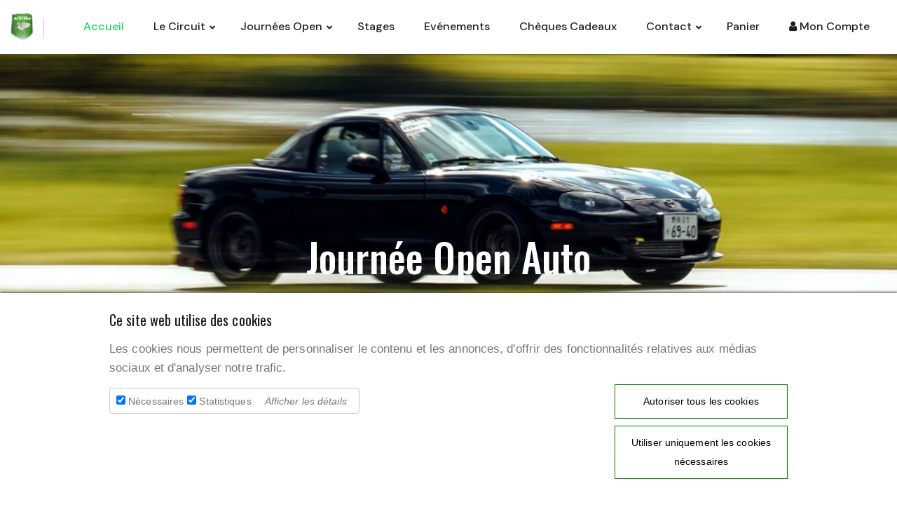

--- FILE ---
content_type: text/html; charset=UTF-8
request_url: http://circuitdesecuyers.com/produit/1/journee-open-auto?idDate=13
body_size: 12634
content:

<!DOCTYPE html>
<html>
<head>
    <!-- Google Tag Manager -->
        <script>(function (w, d, s, l, i) {
                w[l] = w[l] || [];
                w[l].push({
                    'gtm.start':
                        new Date().getTime(), event: 'gtm.js'
                });
                var f = d.getElementsByTagName(s)[0],
                    j = d.createElement(s), dl = l != 'dataLayer' ? '&l=' + l : '';
                j.async = true;
                j.src =
                    'https://www.googletagmanager.com/gtm.js?id=' + i + dl;
                f.parentNode.insertBefore(j, f);
            })(window, document, 'script', 'dataLayer', 'GTM-M4T7ZRD8');</script>
        <!-- End Google Tag Manager -->
    <meta charset="utf-8"/>
    <meta content="width=device-width, initial-scale=1" name="viewport"/>
    <meta http-equiv="X-UA-Compatible" content="IE=edge"/>
    <script src="https://ajax.googleapis.com/ajax/libs/webfont/1.6.26/webfont.js" type="text/javascript"></script>
    <script type="text/javascript">
        WebFont.load({google: {families: ["Open Sans:300,300italic,400,400italic,600,600italic,700,700italic,800,800italic", "Varela Round:400"]}});
    </script>
            <link rel="icon" type="image/png" href="/images/design/global/favicon.ico"/>
        <title>Journée open Auto - Circuit des ecuyers</title>
<meta name="description" content="Participez à nos journées Open Auto sur le Circuit des Écuyers, à seulement 1h30 de Paris. Amenez votre propre voiture pour une journée de roulage libre sur une piste technique et sécurisée de 3,5 km. Accès facile, encadrement professionnel, ambiance conviviale. Pour amateurs et passionnés de sport auto." />
<link type='text/css' href='/system/shop/shop.css' rel='Stylesheet' />
        <meta name="google-site-verification" content="r5WpX5ceD0I8qgh8lYjI5DO1kWjKO2MWD183k0-AEfw"/>
        <link rel="canonical" href="http://circuitdesecuyers.com/produit/1/journee-open-auto.html"/>
    <script src="/js/template/jquery-1.10.2.min.js"></script>
    <link rel="stylesheet" type="text/css" href="/css/assets/bootstrap.min.css">
    <link rel="stylesheet" type="text/css" href="/css/assets/animate.css">
    <link rel="stylesheet" type="text/css" href="/css/assets/all.min.css">
    <link rel="stylesheet" type="text/css" href="/css/assets/fontello.css">
    <link rel="stylesheet" type="text/css" href="/css/assets/flaticon.css">
    <link rel="stylesheet" type="text/css" href="/css/assets/themify-icons.css">
    <link rel="stylesheet" type="text/css" href="/css/assets/font-awesome.css">
    <link rel="stylesheet" type="text/css" href="/css/assets/aos.css">
    <link rel="stylesheet" type="text/css" href="/css/assets/slick.css">
    <link rel="stylesheet" type="text/css" href="/css/assets/prettyPhoto.css">
    <link rel="stylesheet" type="text/css" href="/css/assets/shortcodes.css">
    <link rel="stylesheet" type="text/css" href="/css/assets/main.css">
    <link rel="stylesheet" type="text/css" href="/css/assets/megamenu.css">
    <link rel="stylesheet" type="text/css" href="/css/assets/responsive.css">
    <link rel='stylesheet' id='rs-plugin-settings-css' href="/js/assets/revolution/css/rs6.css">

    <link type='text/css' href='/css/client.css' rel='Stylesheet'/>
    <link rel="stylesheet" href="/js/lightbox/lightbox.css">
    <link href="/css/styles.css" rel="stylesheet" type="text/css"/>
    
            
</head>
<body>
    <!-- Google Tag Manager (noscript) -->
<noscript><iframe src="https://www.googletagmanager.com/ns.html?id=GTM-M4T7ZRD8"
height="0" width="0" style="display:none;visibility:hidden"></iframe></noscript>
<!-- End Google Tag Manager (noscript) -->
<div class="page">
    <div id="divContainerPrincipalCookieConsent" role="dialog" aria-describedby="" lang="fr" dir="ltr" ng-non-bindable=""
     style="display: block; padding:25px; opacity: 1; bottom: 0; left:0; width: 100%; height: auto; position: fixed;background-color:white;
    z-index: 2147483645000; box-shadow: #121212 1px 1px 5px 1px; font-family: 'Raleway', sans-serif;">
    <div style="    max-width: 80%;
    margin-left: auto;
    margin-right: auto;
    vertical-align: top;
    padding-right: 8px;
    padding-left: 0;
    overflow: hidden;">
        <div style="padding-left: 8px;">
            <h5 lang="fr">Ce site web utilise des cookies</h5>
            <div lang="fr">Les cookies nous permettent de personnaliser le contenu et les annonces, d'offrir des
                fonctionnalités relatives aux médias sociaux et d'analyser notre trafic.
            </div>
        </div>
        <div style="display: block; ">
            <div style="display: none;">
                <div tabindex="0" lang="fr">
                    OK
                </div>
            </div>
            <div style="display: block; float: right;
    margin-left: 0;
    margin-right: 0;
    pointer-events: auto;
    padding-bottom: 2px;">
                <div tabindex="0" lang="fr" onclick="setCookieConsent(1)"
                   style="cursor:pointer;width: 247px; display: block; font-size:14px;border: 1px solid green; padding:10px; color:black; margin:10px 0; text-align:center; text-decoration: none">
                    Autoriser tous les cookies
                </div>
                <!--<a class="" href="#" tabindex="0" lang="fr" onclick="setCookieConsent(2)"
                   style="width: 247px; display: block; font-size:14px;border: 1px solid #F36C2C; padding:10px; color:black; margin:10px 0; text-align:center; text-decoration: none">
                    Autoriser la sélection
                </a>-->
                <div tabindex="0" lang="fr" onclick="setCookieConsent(2)"
                   style="cursor:pointer;width: 247px; display: block; padding:10px; font-size:14px;
    border: 1px solid green;color:black; margin:10px 0; text-align:center; text-decoration: none">
                    Utiliser uniquement les cookies nécessaires
                </div>
            </div>
            <div style="margin-left: 8px; float: left; pointer-events: auto; margin-right: 0px; margin-top:10px;" >
                <div style="display: inline-table; margin: 5px 0;">
                    <div style="display: table-row;">
                        <div style="display: table-cell; border: 1px solid #cccccc;padding: 4px 3px 3px 9px;-webkit-border-radius: 4px 0 0 4px;-moz-border-radius: 4px 0 0 4px;border-radius: 4px;text-align: left;vertical-align: top;">
                            <div class="" style=" font-size:14px;   display: inline-block;"
                                 title="Obligatoire – ne peut être désélectionné. Les cookies nécessaires contribuent à rendre un site Web utilisable en activant des fonctions de base comme la navigation de page et l'accès aux zones sécurisées du site Web. Le site Web ne peut pas fonctionner correctement sans ces cookies.">
                                <input type="checkbox" class=" " disabled="disabled" checked="checked">
                                <label>Nécessaires</label>
                            </div>
                            <!--<div class="" style="font-size:14px; display: inline-block;   position: relative;"
                                 title="Les cookies de préférences permettent à un site Web de retenir des informations qui modifient la manière dont le site se comporte ou s’affiche, comme votre langue préférée ou la région dans laquelle vous vous situez.">
                                <input type="checkbox" id="inputPrefCookieConsent" class="" checked="checked" tabindex="0">
                                <label>Préférences</label>
                            </div>-->
                            <div class="" style="font-size:14px; display: inline-block;   margin-right: 14px;"
                                 title="Les cookies statistiques aident les propriétaires du site Web, par la collecte et la communication d'informations de manière anonyme, à comprendre comment les visiteurs interagissent avec les sites Web.">
                                <input type="checkbox" id="inputStatCookieConsent" class="" checked="checked" tabindex="0" onclick='checkStat()'>
                                <label>Statistiques</label>
                            </div>
                            <!--<div class="CybotCookiebotDialogBodyLevelButtonWrapper" title="Les cookies marketing sont utilisés pour effectuer le suivi des visiteurs au travers des sites Web. Le but est d'afficher des publicités qui sont pertinentes et intéressantes pour l'utilisateur individuel et donc plus précieuses pour les éditeurs et annonceurs tiers.">
                                <input type="checkbox" id="CybotCookiebotDialogBodyLevelButtonMarketing" class="CybotCookiebotDialogBodyLevelButton" checked="checked" tabindex="0">
                                    <label for="CybotCookiebotDialogBodyLevelButtonMarketing">Marketing</label>
                            </div>-->
                            <div style="font-size:14px; display: inline-block;margin-right: 14px;font-style:italic;" onclick='displayDetails()'>
                            <label>Afficher les détails </label>
                        </div>
                        </div>
                        
                        
                    </div>
                    <div id='displayDetails' style="font-size: 14px;margin: 15px;font-style: italic;display:none;">
                        <p><label style="text-decoration: underline;">Nécessaires :</label> Les cookies nécessaires contribuent à rendre un site Web utilisable en activant des fonctions de base comme la navigation de page et l'accès aux zones sécurisées du site Web. Le site Web ne peut pas fonctionner correctement sans ces cookies.</p>
                        <p><label style="text-decoration: underline;">Statistiques :</label> Les cookies statistiques aident les propriétaires du site Web, par la collecte et la communication d'informations de manière anonyme, à comprendre comment les visiteurs interagissent avec les sites Web.</p>
                        <div style='margin-top:10px;'>
                            <label>Autoriser les outils de tracking statistiques :</label>
                            <div style='margin-left:10px;'><input type="checkbox" id="inputStatCookieConsent_GA" class="" checked="checked" tabindex="0"><label for='inputStatCookieConsent_GA'>Google analytics</label></div>
                        </div>
                    </div>
                </div>
            </div>

        </div>
    </div>
</div>
<script>
    function checkStat(){
        if($('#inputStatCookieConsent').prop("checked") == true){
            $( "#inputStatCookieConsent_GA" ).prop( "checked", true );
        }else{
            $( "#inputStatCookieConsent_GA" ).prop( "checked", false );
        }
    }
    function setCookieConsent(type) {
        var addParamPref = '';
        var addParamStat = '';
        if(type == 2){
            if($('#inputPrefCookieConsent').prop("checked") == true){
                addParamPref = "&pref=true";
            }
            if($('#inputStatCookieConsent').prop("checked") == true){
                addParamStat += "&stat=true";
            }
            if($('#inputStatCookieConsent_GA').prop("checked") == true){
                addParamStat += "&ga=true";
            }
        }
    $complement = '?type=' + type + addParamPref + addParamStat;
    // Build url
    $url = '/utilsCookieConsent.html' + $complement;
    // Launche question
    $.ajax
    ({
        url: $url,
        method: 'POST',
        success: function (result) {
            $('#divContainerPrincipalCookieConsent').hide();
        }
    });
    return;
};
function displayDetails(){
    $('#displayDetails').show();
}
    
</script>

<header id="masthead" class="header prt-header-style-01">
    <div id="site-header-menu" class="site-header-menu">
        <div class="site-header-menu-inner prt-stickable-header">
            <div class="container">
                <div class="row">
                    <div class="col-lg-12">
                        <!--site-navigation -->
                        <div class="site-navigation d-flex flex-row  justify-content-between align-items-center">
                            <div class="d-flex align-items-center">
                                <!-- site-branding -->
                                <div class="site-branding">
                                    <div>
                                        <a class="home-link" href="/index.html" title="Raccer" rel="home">
                                            <img id="logo-img" class="img-fluid"
                                                 src="/images/design/global/logo-circuit-des-ecuyers.png"
                                                 alt="logo-img">
                                        </a>
                                    </div>
                                </div>
                            </div>
                            <div class=" d-flex flex-row ">
                                <div class="btn-show-menu-mobile menubar menubar--squeeze">
                                    <span class="menubar-box">
                                        <span class="menubar-inner"></span>
                                    </span>
                                </div>
                                <nav class="main-menu menu-mobile" id="menu">
                                    <ul class="menu slide-menu">
                                                                                        <li class="mega-menu-item active ">
                                                    <a href="/"
                                                       class=""
                                                       title="Accueil">Accueil</a>
                                                </li>
                                                                                                <li class="mega-menu-item ">
                                                    <a class="mega-menu-link"
                                                       href="/le-circuit.html">Le circuit</a>
                                                    <ul class="mega-submenu">
                                                                                                                    <li>
                                                                <a href="/la-piste.html">La piste</a>
                                                            </li>
                                                                                                                        <li>
                                                                <a href="/nos-installations.html">Nos installations</a>
                                                            </li>
                                                                                                                        <li>
                                                                <a href="/restaurant.html">Le restaurant</a>
                                                            </li>
                                                                                                                        <li>
                                                                <a href="/actualites.html">Actualit&eacute;s</a>
                                                            </li>
                                                                                                                        <li>
                                                                <a href="/gardiennage.html">Gardiennage</a>
                                                            </li>
                                                                                                                </ul>
                                                </li>
                                                                                            <li class="mega-menu-item ">
                                                    <a class="mega-menu-link"
                                                       href="/journees-open.html">Journées Open</a>
                                                    <ul class="mega-submenu">
                                                                                                                        <li>
                                                                    <a href="/produit/15/gaijin-japan-auto">Gaijin Japan Auto</a>
                                                                </li>
                                                                                                                                <li>
                                                                    <a href="/produit/1/journee-open-auto">Journée open Auto</a>
                                                                </li>
                                                                                                                                <li>
                                                                    <a href="/produit/7/journees-open-karting">Journées Open Karting</a>
                                                                </li>
                                                                                                                                <li>
                                                                    <a href="/produit/6/journees-open-motos">Journées Open Motos</a>
                                                                </li>
                                                                                                                                <li>
                                                                    <a href="/produit/8/journees-open-supermotard">Journées Open Supermotard</a>
                                                                </li>
                                                                                                                    </ul>
                                                </li>
                                                                                                <li class="mega-menu-item ">
                                                    <a href="/stages.html"
                                                       class=""
                                                       title="Stages">Stages</a>
                                                </li>
                                                                                                <li class="mega-menu-item ">
                                                    <a href="/evenements.html"
                                                       class=""
                                                       title="Evénements">Evénements</a>
                                                </li>
                                                                                                <li class="mega-menu-item ">
                                                    <a href="/produit/4/cheque-cadeau.html"
                                                       class=""
                                                       title="Chèques cadeaux">Chèques cadeaux</a>
                                                </li>
                                                                                                <li class="mega-menu-item ">
                                                    <a class="mega-menu-link"
                                                       href="/contact-parent.html">Contact</a>
                                                    <ul class="mega-submenu">
                                                                                                                    <li>
                                                                <a href="/contact.html">Contact</a>
                                                            </li>
                                                                                                                        <li>
                                                                <a href="/visiter.html">Visiter</a>
                                                            </li>
                                                                                                                        <li>
                                                                <a href="/ou-dormir.html">Où dormir</a>
                                                            </li>
                                                                                                                </ul>
                                                </li>
                                                                                    <li class="cart">
                                            <a href="/panier.html">Panier</a>
                                        </li>
                                        <li class="ml-3">
                                            <a href="/clientLogin.html">
                                                <i class="fa fa-user" aria-hidden="true"></i> <span
                                                        class=" d-xl-inline d-none">Mon
                                            compte</span></a>
                                        </li>
                                    </ul>
                                </nav>
                            </div>
                        </div>
                    </div>
                </div>
            </div>
        </div>
    </div>
</header>    <div class="main-box">
        <div class="prt-page-title-row style3" style="background-image:url('/images/boutique/product/1/product-1-1.jpg')">
    <div class="prt-page-title-row-inner">
        <div class="container">
            <div class="row align-items-center">
                <div class="col-lg-12">
                    <div class="prt-page-title-row-heading">
                        <div class="page-title-heading">
                            <h2> Journée open Auto </h2>
                        </div>
                    </div>
                </div>
            </div>
        </div>
    </div>
</div>
<div class="site-main">
    <section class="prt-row event-time-section clearfix">
        <div class="container">
            <div class="row">
                <div class="col-xl-3 col-lg-3 col-md-6 col-sm-6">
                    <div class="event-details-box">
                        <div class="event-section-title">
                            <a class="prt-btn prt-btn-size-lg prt-btn-shape-rounded prt-btn-style-border prt-btn-color-grey"
                               href="https://circuitdesecuyers.com/filesopen/decharge.pdf"
                               target="_blank">Décharge à remplir</a>
                        </div>
                    </div>
                </div>
            </div>
        </div>
    </section>
    <section class="py-5 clearfix">
        <div class="container">
            <div class="row">
                <div class="col-lg-3">
                    <img src="/images/boutique/product/1/product-list-1.jpg" alt="" class="img-fluid" style="object-fit:contain">
                </div>
                <div class="col-lg-9">
                    <div class="pb-2 border-bottom">
                        <div class="text-start event-title btn my-0">
                            <h4 class="mb-0 f-green" onclick="$('.descr').css('display','none');$('.descr-descr').show();$('.event-title h4').removeClass('f-green');$(this).addClass('f-green')">
                                Description</h4>
                        </div>
                                                    <div class="text-start event-title btn my-0">
                                <h4 class="mb-0" onclick="$('.descr').css('display','none');$('.descr-deroulement').show();$('.event-title h4').removeClass('f-green');$(this).addClass('f-green')">
                                    Déroulement</h4>
                            </div>
                                                </div>
                    <div class="descr descr-descr pagecontent my-2">
                                                <h3 style="text-align:center;">Les journées open autos permettent un accès libre à tous ceux qui désirent pratiquer le pilotage sur circuit.</h3>
<div class="page" title="Page 3">
<div class="section">
<div class="layoutArea">
<div class="column">
<p>Novice ou confirmé, vous pourrez tester vos performances ainsi que les capacités de votre véhicule dans un cadre sécurisé.<br />Cet accès libre, sans contrainte de temps vous permettra de piloter sereinement.<br />Une fois le briefing et le contrôle sonométrique effectués, vous accèderez à 7h de roulage (sauf période hivernale).</p>
<p>Seuls ou en groupe, les passionnés pourront vivre un agréable moment dans une ambiance conviviale.</p>
<p><span>Possibilité de loger sur place en prenant contact avec le gîte "L'étape" Coordonnées disponibles sur la page d'accueil ou dans les événements.</span></p>
<p><strong>Les tarifs varient de 90€ à 260€ selon la formule ou date choisie (veuillez sélectionner la date et vos options)<br /></strong></p>
<hr /><p style="text-align:center;"><span style="color:#ff0000;"><strong>ATTENTION INSCRIPTION SUR PLACE = PAIEMENT MAJORÉ DE </strong></span></p>
<p style="text-align:center;"><span style="color:#ff0000;"><strong>20€ pour la journée et 10€ pour la 1/2 journée</strong></span></p>
<p style="text-align:center;"> </p>
<p style="text-align:center;"><strong>Merci de renseigner la marque et le modèle de votre véhicule, renseigner l'immatriculation n'est pas obligatoire</strong></p>
</div>
</div>
</div>
</div>                    </div>
                    <div class="descr descr-deroulement pagecontent my-2" style="display:none;">
                        <h3><strong><span style="text-decoration:underline;">DÉROULEMENT D’UNE JOURNÉE OPEN AUTOS</span></strong></h3>
<p>– Ouverture des portes du Circuit à 8h00<br />– Briefing obligatoire à 8h50<br />– Roulage libre (ou par session en fonction du nombre d’inscrits) entre 9h00 et 12h00 sur le circuit de 3,5 Km.<br />– Pause déjeuner entre 12h00 et 14h00</p>
<p>– Briefing obligatoire à 13h50 pour les participants absents le matin<br />– Roulage libre (ou par session en fonction du nombre d’inscrits) entre 14h00 et 18h00 (17h en hiver à partir du 30/10) sur le circuit de 3,5 Km.<br />– Fermeture des portes du Circuit à 18h30.</p>
<p>– Équipement obligatoires : – Casque &amp; ceintures – Anneau de remorquage</p>
<p>⚠️<span style="color:#800000;"> <strong>Pour les autres équipements obligatoires merci de se conformer aux articles II-A12 et II-B12 des RTS FFSA Circuit Asphalte.</strong></span></p>
<p><span style="text-decoration:underline;">Conditions pour participer à une Journée Open Autos:</span><br />– Limite sonore des échappements : 95 décibels (contrôle en statique selon les normes FFSA en vigueur)</p>
<p>– Être titulaire du permis de conduire en cours de validité<br />– Être titulaire d’une assurance Responsabilité Civile Piste ou souscription sur place avant le roulage au tarif de 25€.<br />– 1 Voiture inscrite peut comprendre 2 pilotes, 3ème et 4ème pilote en supplément (maximum 2 occupants par véhicule aux places avant uniquement) pour la journée complète ou la ½ journée.<br />– Passagers, interdit pour les moins de 16 ans.</p>
<p>-Possibilité de tarif groupe à partir de 10 voitures, merci de nous contacter par téléphone</p>
<p> </p>                    </div>
                    <div class="descr descr-infos pagecontent my-2" style="display:none;">
                                            </div>
                </div>
            </div>
        </div>
    </section>

    <section class="faq-section clearfix my-3">
        <div class="container">
            <div class="row">
                <div class="col-lg-6">
                    <div class="p-0">
                        <div class="slick_slider">
                                                    </div></div>
                </div>
                <div class="col-lg-6 bg-light-grey">
                    <div class="p-0">
                        <section class="bg-light-grey py-3">
    <div class="container">
        <h3>Réserver</h3>
        <div class="row">
                            <div class="col-xl-6 col-lg-6 col-md-6 col-sm-6">
                    <div class="event-details-box">
                        <div class="event-section-title">
                            <h3>Choisir une date</h3>
                            <select id="choiceDate" name="choiceDate" onchange='checkPrice()'>
                                <option value="0">Choisir une date</option>
                                                                        <option value="2026-01-21 00:00:00" >21/01/2026</option>
                                                                                <option value="2026-01-25 00:00:00" >25/01/2026</option>
                                                                                <option value="2026-01-30 00:00:00" >30/01/2026</option>
                                                                                <option value="2026-02-01 00:00:00" >01/02/2026</option>
                                                                                <option value="2026-02-11 00:00:00" >11/02/2026</option>
                                                                                <option value="2026-02-14 00:00:00" >14/02/2026</option>
                                                                                <option value="2026-02-19 00:00:00" >19/02/2026</option>
                                                                                <option value="2026-02-24 00:00:00" >24/02/2026</option>
                                                                                <option value="2026-03-01 00:00:00" selected>01/03/2026</option>
                                                                                <option value="2026-03-05 00:00:00" >05/03/2026</option>
                                                                                <option value="2026-03-18 00:00:00" >18/03/2026</option>
                                                                                <option value="2026-03-22 00:00:00" >22/03/2026</option>
                                                                                <option value="2026-03-30 00:00:00" >30/03/2026</option>
                                                                    </select>
                        </div>
                    </div>
                </div>
                                <div class="col-xl-6 col-lg-6 col-md-6 col-sm-6">
                    <div class="event-details-box">
                        <div class="event-section-title">
                            <h3>Nombre de pilotes</h3>
                            <select id="choicePilote" name="choicePilote" onchange='checkPrice()'>
                                                                                <option value="1">1er & 2ème pilote offert</option>
                                                                                                <option value="2">3ème pilote</option>
                                                                                                <option value="3">3ème et 4ème pilote</option>
                                                                            </select>
                        </div>
                    </div>
                </div>
                                <div class="col-xl-6 col-lg-6 col-md-6 col-sm-6">
                    <div class="event-details-box">
                        <div class="event-section-title">
                            <h3>Durée de la session</h3>
                            <select id="choiceType" name="choiceType" onchange='checkPrice()'>
                                                                    <option value="1">Journée</option>
                                                                        <option value="2">Demi-journée</option>
                                                                </select>
                        </div>
                    </div>
                </div>
                            <div class="col-xl-12 col-lg-12 col-md-12 col-sm-12">
                <form>
                    <div class="event-details-box">
                        <div class="event-section-title">
                            <div class="row">
                                <div class="col-lg-6">
                                    <label for='qte'><h3>Quantité </h3></label>
                                    <input type='number' id='qte' name='qte' min='1' value='1' onchange="checkQuantity()">
                                </div>
                                <div class="col-lg-6">
                                    <h3>Prix </h3>
                                    <div id='price'></div>
                                                                            <input type='hidden' name='idPrice' id='idPrice' value=''>
                                                                        </div>
                            </div>
                                                            <div class="row" style="margin-top:30px;">
                                    <h3>V&eacute;hicule(s) </h3>
                                    <div id="containerVehicule">
                                        <div class='row'>
                                            <div class="col-lg-4">
                                                <input type="text" name="marque_1" id="marque_1" value="" placeholder="Marque" required>
                                            </div>
                                            <div class="col-lg-4">
                                                <input type="text" name="modele_1" id="modele_1" value="" placeholder="Mod&egrave;le" required>
                                            </div>
                                                                                            <div class="col-lg-4">
                                                    <input type="text" name="immat_1" id="immat_1" value="" placeholder="Immatriculation">
                                                </div>
                                                                                        </div>
                                    </div>
                                </div>
                                                            <div class="text-center w-100 mt-3">
                                <input type='submit' value='Ajouter au panier' disabled data-bs-toggle="modal"
                                       class="mt-2 mx-auto prt-btn prt-btn-size-lg prt-btn-shape-rounded prt-btn-style-border prt-btn-color-grey p-3
                            z-index-1 linkAddCart">
                            </div>
                        </div>
                    </div>
                </form>
            </div>
        </div>
    </div>
</section>
<script>
function checkQuantity(){
    var quantity = $("#qte").val();
    $('#containerVehicule .row').slice(1).remove();
    if(quantity > 1){
        for(i=2;i<=quantity;i++){
            const newVehicleFields = `
                    <div class="row">
                        <div class="col-lg-4">
                            <input type="text" name="marque_${i}" id="marque_${i}" value="" placeholder="Marque" required>
                        </div>
                        <div class="col-lg-4">
                            <input type="text" name="modele_${i}" id="modele_${i}" value="" placeholder="Mod&egrave;le" required>
                        </div>
                        <div class="col-lg-4">
                            <input type="text" name="immat_${i}" id="immat_${i}" value="" placeholder="Immatriculation">
                        </div>
                    </div>
                `;
            $('#containerVehicule').append(newVehicleFields);
        }
    }
    
}
</script>
        <script>
        $(document).ready(function () {
            checkPrice();
        });
                var prices = {"2026-01-21 00:00:00":[{"id":"17","active":"1","title":"Journ\u00e9e complete","price":"130","pricePromo":"0","date":"2024-02-29 00:00:00","checkStock":"0","stock":"-88","typeJournee":"1","pilote":"1","idDate":"9","creationDate":"2024-02-14 17:46:56","modificationDate":"2025-10-29 08:39:23"},{"id":"18","active":"1","title":"Journ\u00e9e compl\u00e8te 3\u00e8me","price":"180","pricePromo":"0","date":"2024-02-29 00:00:00","checkStock":"0","stock":"-2","typeJournee":"1","pilote":"2","idDate":"9","creationDate":"2024-02-19 14:38:17","modificationDate":"2025-10-29 08:39:31"},{"id":"19","active":"1","title":"Journ\u00e9e complete 4\u00e8me","price":"230","pricePromo":"0","date":"2024-02-29 00:00:00","checkStock":"0","stock":"0","typeJournee":"1","pilote":"3","idDate":"9","creationDate":"2024-02-19 14:39:00","modificationDate":"2025-10-29 08:39:54"},{"id":"20","active":"1","title":"demie journ\u00e9e","price":"90","pricePromo":"0","date":"2024-02-29 00:00:00","checkStock":"0","stock":"-39","typeJournee":"2","pilote":"1","idDate":"9","creationDate":"2024-02-19 14:41:33","modificationDate":"2026-01-16 14:33:27"},{"id":"21","active":"1","title":"demie 3\u00e8me","price":"140","pricePromo":"0","date":"2024-02-29 00:00:00","checkStock":"0","stock":"0","typeJournee":"2","pilote":"2","idDate":"9","creationDate":"2024-02-19 14:41:52","modificationDate":"2025-10-29 08:40:19"},{"id":"22","active":"1","title":"demie 4\u00e8me","price":"190","pricePromo":"0","date":"2024-02-29 00:00:00","checkStock":"0","stock":"0","typeJournee":"2","pilote":"3","idDate":"9","creationDate":"2024-02-19 14:42:15","modificationDate":"2025-10-29 08:40:26"}],"2026-01-25 00:00:00":[{"id":"254","active":"1","title":"J","price":"145","pricePromo":"0","date":null,"checkStock":"0","stock":"-38","typeJournee":"1","pilote":"1","idDate":"69","creationDate":"2024-04-24 11:21:24","modificationDate":"2025-11-11 00:39:51"},{"id":"255","active":"1","title":"J","price":"195","pricePromo":"0","date":null,"checkStock":"0","stock":"0","typeJournee":"1","pilote":"2","idDate":"69","creationDate":"2024-04-24 11:21:46","modificationDate":"2025-03-28 09:49:57"},{"id":"256","active":"1","title":"J","price":"245","pricePromo":"0","date":null,"checkStock":"0","stock":"0","typeJournee":"1","pilote":"3","idDate":"69","creationDate":"2024-04-24 11:22:02","modificationDate":"2025-03-28 09:50:03"},{"id":"257","active":"1","title":"D","price":"105","pricePromo":"0","date":null,"checkStock":"0","stock":"-24","typeJournee":"2","pilote":"1","idDate":"69","creationDate":"2024-04-24 11:22:30","modificationDate":"2025-11-10 20:40:24"},{"id":"258","active":"1","title":"D","price":"155","pricePromo":"0","date":null,"checkStock":"0","stock":"0","typeJournee":"2","pilote":"2","idDate":"69","creationDate":"2024-04-24 11:22:44","modificationDate":"2025-03-28 09:50:19"},{"id":"259","active":"1","title":"D","price":"205","pricePromo":"0","date":null,"checkStock":"0","stock":"0","typeJournee":"2","pilote":"3","idDate":"69","creationDate":"2024-04-24 11:22:58","modificationDate":"2025-03-28 09:50:25"}],"2026-01-30 00:00:00":[{"id":"35","active":"1","title":"Journ\u00e9e complete","price":"130","pricePromo":"0","date":"2024-02-29 00:00:00","checkStock":"0","stock":"-48","typeJournee":"1","pilote":"1","idDate":"12","creationDate":"2024-02-14 17:46:56","modificationDate":"2026-01-06 21:17:56"},{"id":"36","active":"1","title":"Journ\u00e9e complet 3\u00e8me","price":"180","pricePromo":"0","date":"2024-02-29 00:00:00","checkStock":"0","stock":"0","typeJournee":"1","pilote":"2","idDate":"12","creationDate":"2024-02-19 14:38:17","modificationDate":"2025-10-29 08:41:03"},{"id":"37","active":"1","title":"Journ\u00e9e complete 4\u00e8me","price":"230","pricePromo":"0","date":"2024-02-29 00:00:00","checkStock":"0","stock":"0","typeJournee":"1","pilote":"3","idDate":"12","creationDate":"2024-02-19 14:39:00","modificationDate":"2025-10-29 08:41:13"},{"id":"38","active":"1","title":"demie","price":"90","pricePromo":"0","date":"2024-02-29 00:00:00","checkStock":"0","stock":"-30","typeJournee":"2","pilote":"1","idDate":"12","creationDate":"2024-02-19 14:41:33","modificationDate":"2025-10-29 08:41:25"},{"id":"39","active":"1","title":"demi 3\u00e8me","price":"140","pricePromo":"0","date":"2024-02-29 00:00:00","checkStock":"0","stock":"0","typeJournee":"2","pilote":"2","idDate":"12","creationDate":"2024-02-19 14:41:52","modificationDate":"2025-10-29 08:41:32"},{"id":"40","active":"1","title":"demi 4\u00e8me","price":"190","pricePromo":"0","date":"2024-02-29 00:00:00","checkStock":"0","stock":"0","typeJournee":"2","pilote":"3","idDate":"12","creationDate":"2024-02-19 14:42:15","modificationDate":"2025-10-29 08:41:39"}],"2026-02-01 00:00:00":[{"id":"260","active":"1","title":"J","price":"145","pricePromo":"0","date":null,"checkStock":"0","stock":"-91","typeJournee":"1","pilote":"1","idDate":"71","creationDate":"2024-04-24 11:24:42","modificationDate":"2025-11-15 20:01:15"},{"id":"261","active":"1","title":"J","price":"195","pricePromo":"0","date":null,"checkStock":"0","stock":"0","typeJournee":"1","pilote":"2","idDate":"71","creationDate":"2024-04-24 11:24:55","modificationDate":"2025-01-16 11:22:27"},{"id":"262","active":"1","title":"J","price":"245","pricePromo":"0","date":null,"checkStock":"0","stock":"0","typeJournee":"1","pilote":"3","idDate":"71","creationDate":"2024-04-24 11:25:10","modificationDate":"2025-01-16 11:22:34"},{"id":"263","active":"1","title":"D","price":"105","pricePromo":"0","date":null,"checkStock":"0","stock":"-26","typeJournee":"2","pilote":"1","idDate":"71","creationDate":"2024-04-24 11:26:24","modificationDate":"2025-11-16 11:12:41"},{"id":"264","active":"1","title":"D","price":"155","pricePromo":"0","date":null,"checkStock":"0","stock":"0","typeJournee":"2","pilote":"2","idDate":"71","creationDate":"2024-04-24 11:26:50","modificationDate":"2025-01-16 11:22:44"},{"id":"265","active":"1","title":"D","price":"205","pricePromo":"0","date":null,"checkStock":"0","stock":"0","typeJournee":"2","pilote":"3","idDate":"71","creationDate":"2024-04-24 11:27:01","modificationDate":"2025-01-16 11:22:49"}],"2026-02-11 00:00:00":[{"id":"53","active":"1","title":"Journ\u00e9e complete","price":"130","pricePromo":"0","date":"2024-02-29 00:00:00","checkStock":"0","stock":"-30","typeJournee":"1","pilote":"1","idDate":"15","creationDate":"2024-02-14 17:46:56","modificationDate":"2025-10-07 15:23:34"},{"id":"54","active":"1","title":"Journ\u00e9e complet 3\u00e8me","price":"180","pricePromo":"0","date":"2024-02-29 00:00:00","checkStock":"0","stock":"-2","typeJournee":"1","pilote":"2","idDate":"15","creationDate":"2024-02-19 14:38:17","modificationDate":"2025-10-07 15:23:43"},{"id":"55","active":"1","title":"Journ\u00e9e complete 4\u00e8me","price":"230","pricePromo":"0","date":"2024-02-29 00:00:00","checkStock":"0","stock":"-1","typeJournee":"1","pilote":"3","idDate":"15","creationDate":"2024-02-19 14:39:00","modificationDate":"2025-11-29 13:23:02"},{"id":"56","active":"1","title":"demi","price":"90","pricePromo":"0","date":"2024-02-29 00:00:00","checkStock":"0","stock":"-16","typeJournee":"2","pilote":"1","idDate":"15","creationDate":"2024-02-19 14:41:33","modificationDate":"2025-10-07 15:23:57"},{"id":"57","active":"1","title":"demi 3\u00e8me","price":"140","pricePromo":"0","date":"2024-02-29 00:00:00","checkStock":"0","stock":"0","typeJournee":"2","pilote":"2","idDate":"15","creationDate":"2024-02-19 14:41:52","modificationDate":"2025-10-07 15:24:03"},{"id":"58","active":"1","title":"demi 4\u00e8me","price":"190","pricePromo":"0","date":"2024-02-29 00:00:00","checkStock":"0","stock":"-1","typeJournee":"2","pilote":"3","idDate":"15","creationDate":"2024-02-19 14:42:15","modificationDate":"2025-10-07 15:24:29"}],"2026-02-14 00:00:00":[{"id":"294","active":"1","title":"J","price":"145","pricePromo":"0","date":null,"checkStock":"0","stock":"-18","typeJournee":"1","pilote":"1","idDate":"80","creationDate":"2025-03-28 09:51:43","modificationDate":"2025-11-29 15:32:30"},{"id":"295","active":"1","title":"J","price":"195","pricePromo":"0","date":null,"checkStock":"0","stock":"-1","typeJournee":"1","pilote":"2","idDate":"80","creationDate":"2025-03-28 09:52:02","modificationDate":"2025-11-14 13:52:20"},{"id":"296","active":"1","title":"J","price":"245","pricePromo":"0","date":null,"checkStock":"0","stock":"-1","typeJournee":"1","pilote":"3","idDate":"80","creationDate":"2025-03-28 09:52:23","modificationDate":"2025-07-23 13:50:58"},{"id":"297","active":"1","title":"J","price":"105","pricePromo":"0","date":null,"checkStock":"0","stock":"-15","typeJournee":"2","pilote":"1","idDate":"80","creationDate":"2025-03-28 09:52:39","modificationDate":"2025-12-06 12:41:44"},{"id":"298","active":"1","title":"J","price":"155","pricePromo":"0","date":null,"checkStock":"0","stock":"0","typeJournee":"2","pilote":"2","idDate":"80","creationDate":"2025-03-28 09:52:55","modificationDate":"2025-03-28 09:52:55"},{"id":"299","active":"1","title":"J","price":"205","pricePromo":"0","date":null,"checkStock":"0","stock":"0","typeJournee":"2","pilote":"3","idDate":"80","creationDate":"2025-03-28 09:53:11","modificationDate":"2025-03-28 09:53:11"}],"2026-02-19 00:00:00":[{"id":"332","active":"1","title":"j","price":"130","pricePromo":"0","date":null,"checkStock":"0","stock":"0","typeJournee":"1","pilote":"1","idDate":"88","creationDate":"2025-12-04 09:17:18","modificationDate":"2025-12-04 09:17:20"},{"id":"333","active":"1","title":"j","price":"180","pricePromo":"0","date":null,"checkStock":"0","stock":"0","typeJournee":"1","pilote":"2","idDate":"88","creationDate":"2025-12-04 09:17:38","modificationDate":"2025-12-04 09:17:38"},{"id":"334","active":"1","title":"j","price":"230","pricePromo":"0","date":null,"checkStock":"0","stock":"0","typeJournee":"1","pilote":"3","idDate":"88","creationDate":"2025-12-04 09:17:51","modificationDate":"2025-12-04 09:17:51"},{"id":"335","active":"1","title":"d","price":"90","pricePromo":"0","date":null,"checkStock":"0","stock":"0","typeJournee":"2","pilote":"1","idDate":"88","creationDate":"2025-12-04 09:18:19","modificationDate":"2025-12-04 09:18:19"},{"id":"336","active":"1","title":"D","price":"140","pricePromo":"0","date":null,"checkStock":"0","stock":"0","typeJournee":"2","pilote":"2","idDate":"88","creationDate":"2025-12-04 09:18:40","modificationDate":"2025-12-04 09:18:49"},{"id":"337","active":"1","title":"d","price":"190","pricePromo":"0","date":null,"checkStock":"0","stock":"0","typeJournee":"2","pilote":"3","idDate":"88","creationDate":"2025-12-04 09:19:02","modificationDate":"2025-12-04 09:19:02"}],"2026-02-24 00:00:00":[{"id":"338","active":"1","title":"j","price":"130","pricePromo":"0","date":null,"checkStock":"0","stock":"0","typeJournee":"1","pilote":"1","idDate":"89","creationDate":"2025-12-04 09:19:51","modificationDate":"2025-12-04 09:19:51"},{"id":"339","active":"1","title":"j","price":"180","pricePromo":"0","date":null,"checkStock":"0","stock":"0","typeJournee":"1","pilote":"2","idDate":"89","creationDate":"2025-12-04 09:20:10","modificationDate":"2025-12-04 09:21:26"},{"id":"340","active":"1","title":"j","price":"230","pricePromo":"0","date":null,"checkStock":"0","stock":"0","typeJournee":"1","pilote":"3","idDate":"89","creationDate":"2025-12-04 09:20:20","modificationDate":"2025-12-04 09:21:14"},{"id":"341","active":"1","title":"d","price":"90","pricePromo":"0","date":null,"checkStock":"0","stock":"0","typeJournee":"2","pilote":"1","idDate":"89","creationDate":"2025-12-04 09:20:48","modificationDate":"2025-12-04 09:20:48"},{"id":"342","active":"1","title":"d","price":"140","pricePromo":"0","date":null,"checkStock":"0","stock":"0","typeJournee":"2","pilote":"2","idDate":"89","creationDate":"2025-12-04 09:21:02","modificationDate":"2025-12-04 09:21:02"},{"id":"343","active":"1","title":"d","price":"190","pricePromo":"0","date":null,"checkStock":"0","stock":"0","typeJournee":"2","pilote":"3","idDate":"89","creationDate":"2025-12-04 09:21:48","modificationDate":"2025-12-04 09:21:48"}],"2026-03-01 00:00:00":[{"id":"41","active":"1","title":"Journ\u00e9e complete","price":"145","pricePromo":"0","date":"2024-02-29 00:00:00","checkStock":"0","stock":"-70","typeJournee":"1","pilote":"1","idDate":"13","creationDate":"2024-02-14 17:46:56","modificationDate":"2026-01-09 12:01:43"},{"id":"42","active":"1","title":"Journ\u00e9e complet 3\u00e8me","price":"195","pricePromo":"0","date":"2024-02-29 00:00:00","checkStock":"0","stock":"-3","typeJournee":"1","pilote":"2","idDate":"13","creationDate":"2024-02-19 14:38:17","modificationDate":"2025-10-13 18:59:23"},{"id":"43","active":"1","title":"Journ\u00e9e complete 4\u00e8me","price":"245","pricePromo":"0","date":"2024-02-29 00:00:00","checkStock":"0","stock":"0","typeJournee":"1","pilote":"3","idDate":"13","creationDate":"2024-02-19 14:39:00","modificationDate":"2025-03-28 09:48:52"},{"id":"44","active":"1","title":"demi","price":"105","pricePromo":"0","date":"2024-02-29 00:00:00","checkStock":"0","stock":"-38","typeJournee":"2","pilote":"1","idDate":"13","creationDate":"2024-02-19 14:41:33","modificationDate":"2026-01-15 18:46:42"},{"id":"45","active":"1","title":"demi 3\u00e8me","price":"155","pricePromo":"0","date":"2024-02-29 00:00:00","checkStock":"0","stock":"-1","typeJournee":"2","pilote":"2","idDate":"13","creationDate":"2024-02-19 14:41:52","modificationDate":"2025-03-28 09:49:02"},{"id":"46","active":"1","title":"demi 4\u00e8me","price":"205","pricePromo":"0","date":"2024-02-29 00:00:00","checkStock":"0","stock":"0","typeJournee":"2","pilote":"3","idDate":"13","creationDate":"2024-02-19 14:42:15","modificationDate":"2025-03-28 09:49:08"}],"2026-03-05 00:00:00":[{"id":"23","active":"1","title":"Journ\u00e9e complete","price":"130","pricePromo":"0","date":"2024-02-29 00:00:00","checkStock":"0","stock":"-50","typeJournee":"1","pilote":"1","idDate":"10","creationDate":"2024-02-14 17:46:56","modificationDate":"2025-10-07 15:25:19"},{"id":"24","active":"1","title":"Journ\u00e9e complet 3\u00e8me","price":"180","pricePromo":"0","date":"2024-02-29 00:00:00","checkStock":"0","stock":"-3","typeJournee":"1","pilote":"2","idDate":"10","creationDate":"2024-02-19 14:38:17","modificationDate":"2025-10-07 15:25:26"},{"id":"25","active":"1","title":"Journ\u00e9e complete 4\u00e8me","price":"230","pricePromo":"0","date":"2024-02-29 00:00:00","checkStock":"0","stock":"-1","typeJournee":"1","pilote":"3","idDate":"10","creationDate":"2024-02-19 14:39:00","modificationDate":"2025-10-07 15:25:31"},{"id":"26","active":"1","title":"demi","price":"90","pricePromo":"0","date":"2024-02-29 00:00:00","checkStock":"0","stock":"-43","typeJournee":"2","pilote":"1","idDate":"10","creationDate":"2024-02-19 14:41:33","modificationDate":"2025-10-07 15:25:40"},{"id":"27","active":"1","title":"demi 3\u00e8me","price":"140","pricePromo":"0","date":"2024-02-29 00:00:00","checkStock":"0","stock":"-1","typeJournee":"2","pilote":"2","idDate":"10","creationDate":"2024-02-19 14:41:52","modificationDate":"2025-10-07 15:25:46"},{"id":"28","active":"1","title":"demi 4\u00e8me","price":"190","pricePromo":"0","date":"2024-02-29 00:00:00","checkStock":"0","stock":"-1","typeJournee":"2","pilote":"3","idDate":"10","creationDate":"2024-02-19 14:42:15","modificationDate":"2025-10-07 15:25:53"}],"2026-03-18 00:00:00":[{"id":"59","active":"1","title":"Journ\u00e9e complete","price":"130","pricePromo":"0","date":"2024-02-29 00:00:00","checkStock":"0","stock":"-47","typeJournee":"1","pilote":"1","idDate":"16","creationDate":"2024-02-14 17:46:56","modificationDate":"2026-01-11 09:44:48"},{"id":"60","active":"1","title":"Journ\u00e9e complet 3\u00e8me","price":"180","pricePromo":"0","date":"2024-02-29 00:00:00","checkStock":"0","stock":"0","typeJournee":"1","pilote":"2","idDate":"16","creationDate":"2024-02-19 14:38:17","modificationDate":"2025-09-15 13:50:09"},{"id":"61","active":"1","title":"Journ\u00e9e complete 4\u00e8me","price":"230","pricePromo":"0","date":"2024-02-29 00:00:00","checkStock":"0","stock":"-1","typeJournee":"1","pilote":"3","idDate":"16","creationDate":"2024-02-19 14:39:00","modificationDate":"2025-09-15 13:50:24"},{"id":"62","active":"1","title":"demi","price":"90","pricePromo":"0","date":"2024-02-29 00:00:00","checkStock":"0","stock":"-15","typeJournee":"2","pilote":"1","idDate":"16","creationDate":"2024-02-19 14:41:33","modificationDate":"2025-11-03 19:25:50"},{"id":"63","active":"1","title":"demi 3\u00e8me","price":"140","pricePromo":"0","date":"2024-02-29 00:00:00","checkStock":"0","stock":"0","typeJournee":"2","pilote":"2","idDate":"16","creationDate":"2024-02-19 14:41:52","modificationDate":"2025-09-15 13:51:18"},{"id":"64","active":"1","title":"demi 4\u00e8me","price":"190","pricePromo":"0","date":"2024-02-29 00:00:00","checkStock":"0","stock":"0","typeJournee":"2","pilote":"3","idDate":"16","creationDate":"2024-02-19 14:42:15","modificationDate":"2025-09-15 13:50:52"}],"2026-03-22 00:00:00":[{"id":"242","active":"1","title":"jo","price":"145","pricePromo":"0","date":null,"checkStock":"0","stock":"-41","typeJournee":"1","pilote":"1","idDate":"67","creationDate":"2024-04-24 11:15:36","modificationDate":"2025-10-14 12:50:10"},{"id":"243","active":"1","title":"jo3","price":"195","pricePromo":"0","date":null,"checkStock":"0","stock":"-6","typeJournee":"1","pilote":"2","idDate":"67","creationDate":"2024-04-24 11:15:53","modificationDate":"2025-10-14 18:40:16"},{"id":"244","active":"1","title":"jo4","price":"245","pricePromo":"0","date":null,"checkStock":"0","stock":"0","typeJournee":"1","pilote":"3","idDate":"67","creationDate":"2024-04-24 11:16:13","modificationDate":"2024-12-20 15:34:38"},{"id":"245","active":"1","title":"d","price":"105","pricePromo":"0","date":null,"checkStock":"0","stock":"-31","typeJournee":"2","pilote":"1","idDate":"67","creationDate":"2024-04-24 11:16:23","modificationDate":"2025-10-15 11:51:15"},{"id":"246","active":"1","title":"d3","price":"155","pricePromo":"0","date":null,"checkStock":"0","stock":"0","typeJournee":"2","pilote":"2","idDate":"67","creationDate":"2024-04-24 11:16:47","modificationDate":"2024-12-20 15:35:19"},{"id":"247","active":"1","title":"d4","price":"205","pricePromo":"0","date":null,"checkStock":"0","stock":"0","typeJournee":"2","pilote":"3","idDate":"67","creationDate":"2024-04-24 11:17:01","modificationDate":"2024-12-20 15:35:39"}],"2026-03-30 00:00:00":[{"id":"47","active":"1","title":"Journ\u00e9e complete","price":"145","pricePromo":"0","date":"2024-02-29 00:00:00","checkStock":"0","stock":"-31","typeJournee":"1","pilote":"1","idDate":"14","creationDate":"2024-02-14 17:46:56","modificationDate":"2025-10-08 17:28:46"},{"id":"48","active":"1","title":"Journ\u00e9e complet 3\u00e8me","price":"195","pricePromo":"0","date":"2024-02-29 00:00:00","checkStock":"0","stock":"0","typeJournee":"1","pilote":"2","idDate":"14","creationDate":"2024-02-19 14:38:17","modificationDate":"2025-03-28 09:44:03"},{"id":"49","active":"1","title":"Journ\u00e9e complete 4\u00e8me","price":"245","pricePromo":"0","date":"2024-02-29 00:00:00","checkStock":"0","stock":"0","typeJournee":"1","pilote":"3","idDate":"14","creationDate":"2024-02-19 14:39:00","modificationDate":"2025-03-28 09:44:10"},{"id":"50","active":"1","title":"demi","price":"105","pricePromo":"0","date":"2024-02-29 00:00:00","checkStock":"0","stock":"-11","typeJournee":"2","pilote":"1","idDate":"14","creationDate":"2024-02-19 14:41:33","modificationDate":"2025-10-09 11:47:15"},{"id":"51","active":"1","title":"demi 3\u00e8me","price":"155","pricePromo":"0","date":"2024-02-29 00:00:00","checkStock":"0","stock":"0","typeJournee":"2","pilote":"2","idDate":"14","creationDate":"2024-02-19 14:41:52","modificationDate":"2025-03-28 09:44:25"},{"id":"52","active":"1","title":"demi 4\u00e8me","price":"205","pricePromo":"0","date":"2024-02-29 00:00:00","checkStock":"0","stock":"0","typeJournee":"2","pilote":"3","idDate":"14","creationDate":"2024-02-19 14:42:15","modificationDate":"2025-03-28 09:44:32"}]};
        const euro = new Intl.NumberFormat('fr-FR', {
            style: 'currency',
            currency: 'EUR',
            minimumFractionDigits: 2
        });
        function getCurrentFormattedDate() {
            const now = new Date();

            const year = now.getFullYear();
            const month = String(now.getMonth() + 1).padStart(2, '0');
            const day = String(now.getDate()).padStart(2, '0');

            return `${year}-${month}-${day} 00:00:00`;
        }

        function checkPrice() {
            $("input").prop('disabled', true);
            var valueDate = $("#choiceDate").val();
            const now = new Date();
            const currentHour = now.getHours();
            if(valueDate == getCurrentFormattedDate() && currentHour >= 9){
                $('#choiceType option[value="1"]').hide();
                $('#choiceType').val(2);
            }else{
                $('#choiceType option[value="1"]').show();
            }
            var valueType = $("#choiceType").val();
            var valuePilote = $("#choicePilote").val();
            var valueHoraire = $("#choiceHoraire").val();
            var enableSubmit = false;
            if (valueDate == 0) {
                $('#price').html("Pas disponible");
                return;
            }
            if (prices[valueDate] == undefined) {
                $('#price').html("Pas disponible");
                return;
            }
            if (valuePilote != undefined) {
                console.log(prices[valueDate]);
                prices[valueDate].forEach(function (item) {
                    console.log("test");
                    if (item.pilote == valuePilote && item.typeJournee == valueType) {
                        if (item.pricePromo != 0)
                            $('#price').html(euro.format(item.pricePromo));
                        else
                            $('#price').html(euro.format(item.price));
                        $('#idPrice').val(item.id);
                        enableSubmit = true;
                    }
                });
                if (valueHoraire != undefined){
                    console.log(valueHoraire);
                    prices[valueDate].forEach(function (item) {
                        if(item.id == valueHoraire){
                            console.log(item);
                            if (item.pricePromo != 0)
                                $('#price').html(euro.format(item.pricePromo));
                            else
                                $('#price').html(euro.format(item.price));
                        }
                    });
                    $('#idPrice').val(valueHoraire);
                    enableSubmit = true;
                }
            } else {
                if (prices[valueDate][0].pricePromo != 0)
                    $('#price').html(euro.format(prices[valueDate][0].pricePromo));
                else
                    $('#price').html(euro.format(prices[valueDate][0].price));
                $('#idPrice').val(prices[valueDate][0].id);
                enableSubmit = true;
                if (valueHoraire != undefined){
                    prices[valueDate].forEach(function (item) {
                        if(item.id == valueHoraire){
                            if (item.pricePromo != 0)
                                $('#price').html(euro.format(item.pricePromo));
                            else
                                $('#price').html(euro.format(item.price));
                        }
                    });
                    $('#idPrice').val(valueHoraire);
                }
            }
            if (enableSubmit)
                $("input").prop('disabled', false);
            else
                $('#price').html("Pas disponible");
            return;
        }
    </script>
                        </div>
                </div>
            </div>
    </section>
</div>
    </div>
    <section class="prt-row client-section bg-base-skin clearfix">
    <div class="container-fluid">
        <div class="row">
            <div class="col-lg-12">
                <div class="marquee-block overflow-hidden">
                    <div class="marquee">
                        <div class="marquee-content">
                                                                <div class="marquee-text style1">
                                        <div class="client-box">
                                            <div class="client-thumbnail">
                                                <a href="https://circuitdesecuyers.com/actualites/5/ahf-ecole-de-pilotage" target="_blank">
                                                <img src="/images/common/partenaires/2/partenaires_2.png" class="client-box-image  mx-auto img-fluid"
                                                     style="height:100px; object-fit:contain;" alt="AHF "></a>
                                            </div>
                                        </div>
                                    </div>
                                                                        <div class="marquee-text style1">
                                        <div class="client-box">
                                            <div class="client-thumbnail">
                                                <a href="https://www.letape-restaurant-bar-gite.fr" target="_blank">
                                                <img src="/images/common/partenaires/3/partenaires_3.png" class="client-box-image  mx-auto img-fluid"
                                                     style="height:100px; object-fit:contain;" alt="L'ÉTAPE "></a>
                                            </div>
                                        </div>
                                    </div>
                                                            </div>
                    </div>
                </div>
            </div>
        </div>
    </div>
</section>

<footer class="footer bg-base-dark clearfix">
    <div class="container">
        <div class="row">
            <div class="col-lg-12">
                <div class="footer-spacing">
                    <div class="row align-items-center">
                        <div class="col-lg-4 text-center text-md-start">
                            <div class="first-footer">
                                <h2>Vous souhaitez un renseignement ?</h2>
                                <a class="prt-btn prt-btn-size-lg prt-btn-shape-rounded prt-btn-style-border prt-btn-color-grey text-center
                                            z-index-1 mt-15 mb-20" href="/contact">Contactez-nous !
                                </a>
                            </div>
                        </div>
                        <div class="col-lg-8">
                            <div class="second-footer">
                                <div class="widget widget_logo clearfix row">
                                    <div class="footer-logo col-lg-4  text-center text-md-start">
                                        <img class="img-fluid auto_size"
                                             src="/images/design/global/logo-circuit-des-ecuyers.png" alt="logo-img">
                                    </div>
                                    <div class="footer-text col-lg-4  text-center text-md-start"><p>Circuit des Ecuyers
                                            <br>
                                            FARY <br>
                                            02130 Beuvardes <br>
                                            Tél : 00(33) 3 23 70 98 61
                                            <br>
                                            circuitdesecuyers@gmail.com
                                        <p></p>
                                    </div>
                                    <div class="col-lg-4 d-flex flex-row align-items-center justify-content-center text-center ">
                                        <iframe src="https://www.meteoblue.com/fr/meteo/widget/daily/beuvardes_france_3032923?geoloc=fixed&days=4&tempunit=CELSIUS&windunit=KILOMETER_PER_HOUR&precipunit=MILLIMETER&coloured=monochrome&pictoicon=0&pictoicon=1&maxtemperature=0&maxtemperature=1&mintemperature=0&mintemperature=1&windspeed=0&windspeed=1&windgust=0&winddirection=0&uv=0&humidity=0&precipitation=0&precipitation=1&precipitationprobability=0&precipitationprobability=1&spot=0&pressure=0&layout=dark"
                                                frameborder="0" scrolling="NO" allowtransparency="true"
                                                sandbox="allow-same-origin allow-scripts allow-popups allow-popups-to-escape-sandbox"

                                                style="width:100%; height: 420px;margin:auto"></iframe>
                                        <a class="d-none"
                                           href="https://www.meteoblue.com/fr/meteo/semaine/beuvardes_france_3032923?utm_source=weather_widget&utm_medium=linkus&utm_content=daily&utm_campaign=Weather%2BWidget"
                                           target="_blank" rel="noopener">meteoblue</a>
                                    </div>
                                </div>
                                <div class="prt-horizontal_sep  mb-20"></div>
                                <div class="d-md-flex">
                                    <div class="widget widget_nav clearfix">
                                        <div class="widget-title">
                                            <h3>Accès rapides</h3>
                                        </div>
                                        <ul class="footer-nav-menu">
                                                                                            <li><a href="/mentions-legales"
                                                       title="Mentions légales">
                                                        Mentions légales</a></li>

                                                                                            <li><a href="/conditions-generales-vente"
                                                       title="Conditions générales de vente">
                                                        Conditions générales de vente</a></li>

                                                                                            <li><a href="/politique-confidentialite"
                                                       title="Politique de confidentialité">
                                                        Politique de confidentialité</a></li>

                                                                                    </ul>
                                    </div>
                                </div>
                            </div>
                        </div>
                    </div>
                </div>
            </div>
        </div>
        <div class="row">
            <div class="col-lg-12">
                <div class="bottom-footer-text">
                    <div class="copyright">
                        <div class="row">
                            <div class="col-lg-7 col-md-12">
                                        <span>Copyright © 2024
                                            <a href="/">Circuit des Ecuyers.</a> Tous droits réservés</span>
                            </div>
                        </div>
                    </div>
                </div>
            </div>
        </div>
    </div>
</footer></div>
<div class="modal fade modalSuccess modalAddCartSuc" id="addCartSucc" tabindex="-1" aria-labelledby="addCartSucc" aria-hidden="true">
    <div class="modal-dialog">
        <div class="modal-content">
            <div class="modal-header">
                <h5 class="modal-title" id="exampleModalLabel">Ajout au panier</h5>
                <button type="button" class="btn-close" data-bs-dismiss="modal" aria-label="Close"></button>
            </div>
            <div class="modal-body">
                Votre produit a été ajouté au panier.            </div>
            <div class="modal-footer">
                <button type="button" class="btn btn-secondary" data-bs-dismiss="modal">Fermer</button>
                <a href="/panier.html" type="button" class="btn btn-primary">Voir mon panier</a>
            </div>
        </div>
    </div>
</div><div class="modal fade modalSuccess modalStockErr" id="modalStockErr" tabindex="-1" aria-labelledby="modalStockErr" aria-hidden="true">
    <div class="modal-dialog">
        <div class="modal-content">
            <div class="modal-header">
                <h5 class="modal-title">Erreur</h5>
                <button type="button" class="btn-close" data-bs-dismiss="modal" aria-label="Close"></button>
            </div>
            <div class="modal-body">
                Le produit que vous avez selectionné n'est plus en stock.
            </div>
            <div class="modal-footer">
                <button type="button" class="btn btn-secondary" data-bs-dismiss="modal">Fermer</button>
            </div>
        </div>
    </div>
</div>
<div class="modal fade modalSuccess modalVehiculeErr" id="modalStockErr" tabindex="-1" aria-labelledby="modalStockErr" aria-hidden="true">
    <div class="modal-dialog">
        <div class="modal-content">
            <div class="modal-header">
                <h5 class="modal-title">Erreur</h5>
                <button type="button" class="btn-close" data-bs-dismiss="modal" aria-label="Close"></button>
            </div>
            <div class="modal-body">
                Veuillez renseigner votre v&eacute;hicule.
            </div>
            <div class="modal-footer">
                <button type="button" class="btn btn-secondary" data-bs-dismiss="modal">Fermer</button>
            </div>
        </div>
    </div>
</div>
<script src="/js/assets/jquery-3.7.1.min.js"></script>
<script src="/js/assets/jquery-migrate-3.4.1.min.js"></script>
<script src="/js/assets/bootstrap.bundle.min.js"></script>
<script src="/js/assets/Scrolltrigger.js"></script>
<script src="/js/assets/Splittext.js"></script>
<script src="/js/assets/cursor.js"></script>
<script src="/js/assets/gsap.min.js"></script>
<script src="/js/assets/gsap-animation.js"></script>
<script src="/js/assets/jquery-validate.js"></script>
<script src="/js/assets/jquery.prettyPhoto.js"></script>
<script src="/js/assets/slick.min.js"></script>
<script src="/js/assets/jquery-waypoints.js"></script>
<script src="/js/assets/numinate.min.js"></script>
<script src="/js/assets/imagesloaded.min.js"></script>
<script src="/js/assets/circle-progress.min.js"></script>
<script src="/js/assets/wow.min.js"></script>
<script src="/js/assets/swiper.min.js"></script>
<script src="/js/assets/main.js"></script>
<script src="/js/assets/aos.js"></script>
<script src='/js/assets/revolution/js/revolution.tools.min.js'></script>
<script src='/js/assets/revolution/js/rs6.min.js'></script>
<script src="/js/assets/revolution/js/slider.js"></script>
<!-- Validator -->
<script src="//cdnjs.cloudflare.com/ajax/libs/jquery-form-validator/2.3.26/jquery.form-validator.min.js"></script>
<link href="/system/js/datetimepicker/jquery.datetimepicker.css" rel="stylesheet">
<script src="/system/js/datetimepicker/jquery.datetimepicker.js"></script>
<script src="/js/lightbox/lightbox.js"></script>
<script src="/js/main.js" type="text/javascript"></script>


<script>
    AOS.init({
        offset: 120,
        duration: 400,
        once: true,
    });
</script>
</body>
</html>



--- FILE ---
content_type: text/css
request_url: http://circuitdesecuyers.com/system/shop/shop.css
body_size: 6210
content:
.successMessage,
.errorMessage {
  display: -webkit-box !important;
  display: -ms-flexbox !important;
  display: flex !important;
  -webkit-align-items: center !important;
  align-items: center !important;
  -webkit-justify-content: center !important;
  justify-content: center !important;
  -webkit-flex-flow: row nowrap !important;
  flex-flow: row nowrap !important;
  padding: 10px 10px 10px 25px;
  font-size: 12px;
  position: relative;
  margin: 10px auto;
  width: 100%;
}
.successMessage {
  background-color: #dff0d8;
  color: #28a745;
}
.successMessage::before {
  font-family: "FontAwesome";
  content: '\f00c';
  position: absolute;
  left: 10px;
}
.errorMessage {
  background-color: #f2dede;
  color: #a94442;
}
.errorMessage::before {
  font-family: "FontAwesome";
  content: '\f00d';
  position: absolute;
  left: 10px;
}
.validListCart {
  color: #53822f;
  border: 1px solid #53822f;
  padding: 10px;
  font-size: 12px;
  font-weight: bold;
  display: block;
  position: relative;
  overflow: hidden;
  -webkit-transition: all 0.3s;
  -moz-transition: all 0.3s;
  -o-transition: all 0.3s;
  transition: all 0.3s;
}
.validListCart:hover {
  background-color: #53822f;
  color: white !important;
}
.emptyListCart {
  color: #a94442;
  border: 1px solid #a94442;
  padding: 10px;
  font-size: 12px;
  font-weight: bold;
  display: block;
  position: relative;
  overflow: hidden;
  -webkit-transition: all 0.3s;
  -moz-transition: all 0.3s;
  -o-transition: all 0.3s;
  transition: all 0.3s;
}
.emptyListCart:hover {
  background-color: #a94442;
  color: white !important;
}
.navShop {
  display: -webkit-box;
  display: -ms-flexbox;
  display: flex;
  -webkit-align-items: center;
  align-items: center;
  -webkit-justify-content: center;
  justify-content: center;
  -webkit-flex-flow: row wrap;
  flex-flow: row wrap;
  position: relative;
  padding-bottom: 10px;
  border-bottom: solid 1px #ececec;
}
@media screen and (max-width: 950px) {
  .navShop {
    padding: 0 20px;
    display: -webkit-box;
    display: -ms-flexbox;
    display: flex;
    -webkit-align-items: center;
    align-items: center;
    -webkit-justify-content: center;
    justify-content: center;
    -webkit-flex-flow: column wrap;
    flex-flow: column wrap;
  }
}
.navShop nav {
  width: 100%;
}
@media screen and (max-width: 950px) {
  .navShop nav {
    width: inherit;
  }
}
.navShop nav ul {
  display: -webkit-box;
  display: -ms-flexbox;
  display: flex;
  -webkit-align-items: center;
  align-items: center;
  -webkit-justify-content: center;
  justify-content: center;
  -webkit-flex-flow: row wrap;
  flex-flow: row wrap;
  width: 100%;
  padding: 15px 0;
}
@media screen and (max-width: 950px) {
  .navShop nav ul {
    display: -webkit-box;
    display: -ms-flexbox;
    display: flex;
    -webkit-align-items: center;
    align-items: center;
    -webkit-justify-content: center;
    justify-content: center;
    -webkit-flex-flow: column nowrap;
    flex-flow: column nowrap;
  }
}
.navShop nav ul li {
  margin-right: 20px;
}
@media screen and (max-width: 950px) {
  .navShop nav ul li {
    margin: 2px 5px;
  }
}
.navShop nav ul li a {
  text-transform: uppercase;
  color: grey;
  margin: 0 30px 0 0;
}
@media screen and (max-width: 1050px) {
  .navShop nav ul li a {
    margin: 0;
  }
}
.navShop nav ul li a:hover {
  color: #28a745;
}
.navClient {
  display: -webkit-box;
  display: -ms-flexbox;
  display: flex;
  -webkit-align-items: center;
  align-items: center;
  -webkit-justify-content: center;
  justify-content: center;
  -webkit-flex-flow: row nowrap;
  flex-flow: row nowrap;
  position: absolute;
  right: 60px;
  bottom: 0;
  height: 65px;
}
@media screen and (max-width: 950px) {
  .navClient {
    position: initial;
    height: initial;
  }
}
.navClient .itemNavClient {
  position: relative;
  height: 100%;
  padding-bottom: 10px;
  display: -webkit-box;
  display: -ms-flexbox;
  display: flex;
  -webkit-align-items: center;
  align-items: center;
  -webkit-justify-content: center;
  justify-content: center;
  -webkit-flex-flow: row nowrap;
  flex-flow: row nowrap;
}
.navClient .itemNavClient:last-child {
  margin-left: 20px;
}
.navClient .itemNavClient a {
  color: lightgrey;
  font-size: 1.5em;
  padding: 5px;
}
.navClient .itemNavClient a:hover {
  color: #28a745;
}
.navClient .itemNavClient a i {
  font-size: 20px;
}
.navClient .itemNavClient .shortcutsUserNavClient {
  display: none;
  border: 1px solid lightgrey;
  width: 240px;
  background-color: white;
  padding: 10px;
  box-shadow: 6px 6px 30px -20px black;
  position: absolute;
  top: 100%;
  right: 0;
}
@media screen and (max-width: 950px) {
  .navClient .itemNavClient .shortcutsUserNavClient {
    display: none !important;
  }
}
.navClient .itemNavClient .shortcutsUserNavClient a {
  font-size: 14px;
  margin: 0 0 5px 0;
  padding: 0;
  color: #717171;
}
.navClient .itemNavClient .shortcutsUserNavClient a:hover {
  color: #28a745;
}
.navClient .itemNavClient .shortcutsUserNavClient::before {
  border: solid transparent;
  content: " ";
  height: 0;
  width: 0;
  pointer-events: none;
  border-bottom-color: lightgrey;
  border-width: 7px;
  margin-left: -7px;
  position: absolute;
  top: -14px;
  right: 4%;
}
.navClient .itemNavClient.userNavClient:hover .shortcutsUserNavClient {
  display: -webkit-box;
  display: -ms-flexbox;
  display: flex;
  -webkit-align-items: flex-start;
  align-items: flex-start;
  -webkit-justify-content: space-around;
  justify-content: space-around;
  -webkit-flex-flow: column nowrap;
  flex-flow: column nowrap;
}
.shopContainer {
  max-width: 1280px;
  width: 100%;
  margin: 40px auto;
}
@media screen and (max-width: 1280px) {
  .shopContainer {
    width: 95%;
    padding: 0 10px;
  }
}
@media screen and (max-width: 950px) {
  .shopContainer {
    width: 100%;
    margin: 20px auto;
  }
}
.shopContainer .arianeShopContainer {
  display: -webkit-box;
  display: -ms-flexbox;
  display: flex;
  -webkit-align-items: center;
  align-items: center;
  -webkit-justify-content: space-between;
  justify-content: space-between;
  -webkit-flex-flow: row nowrap;
  flex-flow: row nowrap;
}
.shopContainer .arianeShopContainer .itemArianeShopContainer {
  background-color: #9b9b9b;
  width: 220px;
  height: 45px;
  color: white;
  display: -webkit-box;
  display: -ms-flexbox;
  display: flex;
  -webkit-align-items: center;
  align-items: center;
  -webkit-justify-content: center;
  justify-content: center;
  -webkit-flex-flow: row nowrap;
  flex-flow: row nowrap;
  font-size: 14px;
  position: relative;
}
@media screen and (max-width: 750px) {
  .shopContainer .arianeShopContainer .itemArianeShopContainer {
    width: 110px;
    font-size: 12px;
    text-align: center;
  }
}
.shopContainer .arianeShopContainer .itemArianeShopContainer.active {
  background-color: #53822f;
  color: white;
}
.shopContainer .arianeShopContainer .itemArianeShopContainer.afterCurrent::before {
  content: '';
  position: absolute;
  right: -38px;
  bottom: 0;
  width: 0px;
  height: 0px;
  border-style: solid;
  border-width: 22.5px 0 23px 39.0px;
  border-color: transparent transparent transparent #53822f;
}
@media screen and (max-width: 450px) {
  .shopContainer .arianeShopContainer .itemArianeShopContainer.afterCurrent::before {
    display: none;
  }
}
.shopContainer .arianeShopContainer .itemArianeShopContainer.afterCurrentGrey::before {
  content: '';
  position: absolute;
  right: -39px;
  bottom: 0;
  width: 0;
  height: 0;
  border-style: solid;
  border-width: 22.5px 0 23px 39.0px;
  border-color: transparent transparent transparent #9b9b9b;
}
@media screen and (max-width: 450px) {
  .shopContainer .arianeShopContainer .itemArianeShopContainer.afterCurrentGrey::before {
    display: none;
  }
}
.shopContainer .arianeShopContainer .itemArianeShopContainer.beforeCurrent::after {
  content: '';
  position: absolute;
  left: -38px;
  bottom: 0;
  width: 0;
  height: 0;
  border-style: solid;
  border-width: 23px 0 22.5px 39.0px;
  border-color: #53822f #53822f #53822f transparent;
}
@media screen and (max-width: 450px) {
  .shopContainer .arianeShopContainer .itemArianeShopContainer.beforeCurrent::after {
    display: none;
  }
}
.shopContainer .arianeShopContainer .itemArianeShopContainer.beforeCurrentGrey::after {
  content: '';
  position: absolute;
  left: -38px;
  bottom: 0;
  width: 0;
  height: 0;
  border-style: solid;
  border-width: 23px 0 22.5px 39.0px;
  border-color: #9b9b9b #9b9b9b #9b9b9b transparent;
}
@media screen and (max-width: 450px) {
  .shopContainer .arianeShopContainer .itemArianeShopContainer.beforeCurrentGrey::after {
    display: none;
  }
}
.shopContainer .listShopContainer .itemsListShopContainer .labelItemsList {
  color: #a0a0a0;
  font-size: 18px;
  padding: 0 20px 20px;
  border-bottom: 1px solid #a0a0a0;
}
.shopContainer .listShopContainer .itemsListShopContainer .itemsShopList {
  display: -webkit-box;
  display: -ms-flexbox;
  display: flex;
  -webkit-align-items: flex-start;
  align-items: flex-start;
  -webkit-justify-content: flex-start;
  justify-content: flex-start;
  -webkit-flex-flow: row wrap;
  flex-flow: row wrap;
  padding: 0 20px;
  margin: 20px auto;
}
.shopContainer .listShopContainer .itemsListShopContainer .itemsShopList .productDetailView {
  margin: 1.6%;
  width: 30%;
  -webkit-transition: all 0.3s;
  -moz-transition: all 0.3s;
  -o-transition: all 0.3s;
  transition: all 0.3s;
  -webkit-box-shadow: 0px 0px 0px 0px #000;
  -moz-box-shadow: 0px 0px 0px 0px #000;
  box-shadow: 0px 0px 70px -35px #000;
  border-radius: 10px;
}
@media screen and (max-width: 1080px) {
  .shopContainer .listShopContainer .itemsListShopContainer .itemsShopList .productDetailView {
    width: 46.8%;
  }
}
@media screen and (max-width: 660px) {
  .shopContainer .listShopContainer .itemsListShopContainer .itemsShopList .productDetailView {
    width: 100%;
  }
}
.shopContainer .listShopContainer .itemsListShopContainer .itemsShopList .productDetailView .contentProduct {
  display: -webkit-box;
  display: -ms-flexbox;
  display: flex;
  -webkit-align-items: center;
  align-items: center;
  -webkit-justify-content: center;
  justify-content: center;
  -webkit-flex-flow: column nowrap;
  flex-flow: column nowrap;
  padding: 10px;
}
.shopContainer .listShopContainer .itemsListShopContainer .itemsShopList .productDetailView .contentProduct img {
  width: 100%;
}
.shopContainer .listShopContainer .itemsListShopContainer .itemsShopList .productDetailView .contentProduct div {
  display: -webkit-box;
  display: -ms-flexbox;
  display: flex;
  -webkit-align-items: center;
  align-items: center;
  -webkit-justify-content: space-between;
  justify-content: space-between;
  -webkit-flex-flow: row nowrap;
  flex-flow: row nowrap;
  width: 100%;
  margin-top: 10px;
  padding: 0 10px;
}
.shopContainer .listShopContainer .itemsListShopContainer .itemsShopList .productDetailView .contentProduct div p {
  font-size: 0.8em;
  width: 190px;
}
.shopContainer .listShopContainer .itemsListShopContainer .itemsShopList .productDetailView .contentProduct div span {
  font-size: 0.8em;
}
.shopContainer .detailShopContainer {
  display: -webkit-box;
  display: -ms-flexbox;
  display: flex;
  -webkit-align-items: center;
  align-items: center;
  -webkit-justify-content: space-around;
  justify-content: space-around;
  -webkit-flex-flow: row wrap;
  flex-flow: row wrap;
}
.shopContainer .detailShopContainer .imgDetail {
  width: 35%;
}
@media screen and (max-width: 900px) {
  .shopContainer .detailShopContainer .imgDetail {
    max-width: 500px;
    width: 100%;
  }
}
.shopContainer .detailShopContainer .contentDetailShopContainer {
  max-width: 660px;
  width: 100%;
}
@media screen and (max-width: 1100px) {
  .shopContainer .detailShopContainer .contentDetailShopContainer {
    margin-top: 40px;
  }
}
.shopContainer .detailShopContainer .contentDetailShopContainer .titleDetail {
  font-size: 30px;
  margin-bottom: 40px;
}
@media screen and (max-width: 900px) {
  .shopContainer .detailShopContainer .contentDetailShopContainer .titleDetail {
    font-size: 18px;
  }
}
.shopContainer .detailShopContainer .contentDetailShopContainer .descDetail {
  font-size: 14px;
}
.shopContainer .detailShopContainer .contentDetailShopContainer .quantityDetail .itemQuantity {
  display: -webkit-box;
  display: -ms-flexbox;
  display: flex;
  -webkit-align-items: center;
  align-items: center;
  -webkit-justify-content: flex-start;
  justify-content: flex-start;
  -webkit-flex-flow: row nowrap;
  flex-flow: row nowrap;
  margin: 40px 0px;
}
.shopContainer .detailShopContainer .contentDetailShopContainer .quantityDetail .itemQuantity span {
  font-size: 12px;
}
.shopContainer .detailShopContainer .contentDetailShopContainer .quantityDetail .itemQuantity input[type="text"] {
  -webkit-border-radius: 10px;
  -moz-border-radius: 10px;
  border-radius: 10px;
  background-color: transparent;
  border: 1px solid lightgrey;
  font-size: 16px;
  width: 40px;
  text-align: center;
  margin-left: 20px;
}
.shopContainer .categorieShopContainer .titleCategorieShopContainer {
  font-size: 25px;
}
.shopContainer .cartShopContainer {
  padding: 20px;
  display: -webkit-box;
  display: -ms-flexbox;
  display: flex;
  -webkit-align-items: center;
  align-items: center;
  -webkit-justify-content: space-between;
  justify-content: space-between;
  -webkit-flex-flow: column nowrap;
  flex-flow: column nowrap;
  margin-top: 50px;
}
.shopContainer .cartShopContainer .formRelaiPoint {
  width: 80%;
  margin-top: 50px;
}
.shopContainer .cartShopContainer .formRelaiPoint .itemsRelaiPoint {
  padding-left: 30px;
  border: 1px solid #efefefef;
  background-color: white;
  align-items: center;
  display: flex;
  margin: 10px 0px;
}
.shopContainer .cartShopContainer .formRelaiPoint .itemsRelaiPoint .contentRelaiPoint {
  margin: 15px 0px;
  margin-left: 30px;
}
.shopContainer .cartShopContainer .formRelaiPoint .itemsRelaiPoint .contentRelaiPoint .adressRelaiPoint {
  font-size: 12px;
}
.shopContainer .cartShopContainer .formRelaiPoint .itemsRelaiPoint .contentRelaiPoint .nameRelaiPoint {
  font-weight: bold;
  font-size: 20px;
}
.shopContainer .cartShopContainer .formRelaiPoint .itemsRelaiPoint .active {
  background-color: #efefef;
}
.shopContainer .cartShopContainer .formRelaiPoint .buttonFormChooseAdresses1 {
  display: -webkit-box;
  display: -ms-flexbox;
  display: flex;
  -webkit-align-items: center;
  align-items: center;
  -webkit-justify-content: center;
  justify-content: center;
  -webkit-flex-flow: row nowrap;
  flex-flow: row nowrap;
  margin: 20px 0;
}
.shopContainer .cartShopContainer h1 {
  width: 100%;
  text-align: left;
}
.shopContainer .cartShopContainer .emptyCartShopContainer {
  display: -webkit-box;
  display: -ms-flexbox;
  display: flex;
  -webkit-align-items: center;
  align-items: center;
  -webkit-justify-content: center;
  justify-content: center;
  -webkit-flex-flow: row nowrap;
  flex-flow: row nowrap;
}
.shopContainer .cartShopContainer .listCartShopContainer {
  width: 100%;
  display: -webkit-box;
  display: -ms-flexbox;
  display: flex;
  -webkit-align-items: flex-start;
  align-items: flex-start;
  -webkit-justify-content: space-between;
  justify-content: space-between;
  -webkit-flex-flow: row nowrap;
  flex-flow: row nowrap;
  margin: auto;
}
.shopContainer .cartShopContainer .listCartShopContainer > p {
  font-size: 25px;
  font-weight: bold;
}
.shopContainer .cartShopContainer .listCartShopContainer .leftListCartShopContainer,
.shopContainer .cartShopContainer .listCartShopContainer .rightListCartShopContainer {
  display: -webkit-box;
  display: -ms-flexbox;
  display: flex;
  -webkit-align-items: flex-start;
  align-items: flex-start;
  -webkit-justify-content: flex-start;
  justify-content: flex-start;
  -webkit-flex-flow: column nowrap;
  flex-flow: column nowrap;
}
.shopContainer .cartShopContainer .listCartShopContainer .leftListCartShopContainer h1,
.shopContainer .cartShopContainer .listCartShopContainer .rightListCartShopContainer h1,
.shopContainer .cartShopContainer .listCartShopContainer .leftListCartShopContainer h2,
.shopContainer .cartShopContainer .listCartShopContainer .rightListCartShopContainer h2 {
  font-size: 30px;
  margin-bottom: 20px;
}
.shopContainer .cartShopContainer .listCartShopContainer .leftListCartShopContainer {
  width: 68%;
}
.shopContainer .cartShopContainer .listCartShopContainer .leftListCartShopContainer .itemListCartShopContainer {
  width: 100%;
  display: -webkit-box;
  display: -ms-flexbox;
  display: flex;
  -webkit-align-items: center;
  align-items: center;
  -webkit-justify-content: space-between;
  justify-content: space-between;
  -webkit-flex-flow: row wrap;
  flex-flow: row wrap;
  margin-bottom: 10px;
  height: 150px;
  padding: 10px;
  border: 1px solid #cccccc;
}
@media screen and (max-width: 700px) {
  .shopContainer .cartShopContainer .listCartShopContainer .leftListCartShopContainer .itemListCartShopContainer {
    height: inherit;
    position: relative;
  }
}
.shopContainer .cartShopContainer .listCartShopContainer .leftListCartShopContainer .itemListCartShopContainer .leftItem {
  display: -webkit-box;
  display: -ms-flexbox;
  display: flex;
  -webkit-align-items: center;
  align-items: center;
  -webkit-justify-content: space-between;
  justify-content: space-between;
  -webkit-flex-flow: row nowrap;
  flex-flow: row nowrap;
  height: 100%;
  color: #666;
  width: 100%;
  padding-right: 20px;
}
@media screen and (max-width: 700px) {
  .shopContainer .cartShopContainer .listCartShopContainer .leftListCartShopContainer .itemListCartShopContainer .leftItem {
    width: 100%;
    padding-right: 0;
    display: -webkit-box;
    display: -ms-flexbox;
    display: flex;
    -webkit-align-items: flex-start;
    align-items: flex-start;
    -webkit-justify-content: center;
    justify-content: center;
    -webkit-flex-flow: column nowrap;
    flex-flow: column nowrap;
  }
}
.shopContainer .cartShopContainer .listCartShopContainer .leftListCartShopContainer .itemListCartShopContainer .leftItem .imgItem {
  height: 100%;
  padding-right: 20px;
}
@media screen and (max-width: 700px) {
  .shopContainer .cartShopContainer .listCartShopContainer .leftListCartShopContainer .itemListCartShopContainer .leftItem .imgItem {
    width: inherit;
  }
}
.shopContainer .cartShopContainer .listCartShopContainer .leftListCartShopContainer .itemListCartShopContainer .leftItem > div {
  display: -webkit-box;
  display: -ms-flexbox;
  display: flex;
  -webkit-align-items: flex-start;
  align-items: flex-start;
  -webkit-justify-content: center;
  justify-content: center;
  -webkit-flex-flow: column wrap;
  flex-flow: column wrap;
  height: 100%;
  font-size: 14px;
  max-width: 350px;
  width: 100%;
}
@media screen and (max-width: 700px) {
  .shopContainer .cartShopContainer .listCartShopContainer .leftListCartShopContainer .itemListCartShopContainer .leftItem > div {
    padding: 20px 0;
    max-width: inherit;
  }
}
.shopContainer .cartShopContainer .listCartShopContainer .leftListCartShopContainer .itemListCartShopContainer .leftItem > div > div {
  display: -webkit-box;
  display: -ms-flexbox;
  display: flex;
  -webkit-align-items: flex-start;
  align-items: flex-start;
  -webkit-justify-content: center;
  justify-content: center;
  -webkit-flex-flow: column wrap;
  flex-flow: column wrap;
}
.shopContainer .cartShopContainer .listCartShopContainer .leftListCartShopContainer .itemListCartShopContainer .leftItem > div > div .nameItem {
  font-size: 16px;
  font-weight: bold;
}
.shopContainer .cartShopContainer .listCartShopContainer .leftListCartShopContainer .itemListCartShopContainer .leftItem > div > div .refItem {
  color: #a2a2a2;
  margin-left: 15px;
  font-size: 12px;
}
.shopContainer .cartShopContainer .listCartShopContainer .leftListCartShopContainer .itemListCartShopContainer .leftItem > form {
  max-width: 300px;
  width: 100%;
  display: -webkit-box;
  display: -ms-flexbox;
  display: flex;
  -webkit-align-items: center;
  align-items: center;
  -webkit-justify-content: space-between;
  justify-content: space-between;
  -webkit-flex-flow: row nowrap;
  flex-flow: row nowrap;
}
.shopContainer .cartShopContainer .listCartShopContainer .leftListCartShopContainer .itemListCartShopContainer .leftItem > form .qteItem {
  color: #666;
  font-size: 14px;
}
.shopContainer .cartShopContainer .listCartShopContainer .leftListCartShopContainer .itemListCartShopContainer .leftItem > form .qteItem input[type="text"] {
  -webkit-border-radius: 10px;
  -moz-border-radius: 10px;
  border-radius: 10px;
  background-color: transparent;
  border: 1px solid lightgrey;
  font-size: 16px;
  width: 40px;
  text-align: center;
}
.shopContainer .cartShopContainer .listCartShopContainer .leftListCartShopContainer .itemListCartShopContainer .leftItem > form .priceItem {
  font-size: 16px;
  font-weight: bold;
  letter-spacing: .5px;
  white-space: nowrap;
  color: #2a2a2a;
}
.shopContainer .cartShopContainer .listCartShopContainer .leftListCartShopContainer .itemListCartShopContainer .leftItem > form .deleteItem {
  cursor: pointer;
}
@media screen and (max-width: 700px) {
  .shopContainer .cartShopContainer .listCartShopContainer .leftListCartShopContainer .itemListCartShopContainer .leftItem > form .deleteItem {
    position: absolute;
    bottom: 10px;
    right: 10px;
  }
}
.shopContainer .cartShopContainer .listCartShopContainer .leftListCartShopContainer .contentPromo {
  width: 100%;
  display: -webkit-box;
  display: -ms-flexbox;
  display: flex;
  -webkit-align-items: flex-start;
  align-items: flex-start;
  -webkit-justify-content: flex-start;
  justify-content: flex-start;
  -webkit-flex-flow: column nowrap;
  flex-flow: column nowrap;
  margin-top: 30px;
}
.shopContainer .cartShopContainer .listCartShopContainer .leftListCartShopContainer .contentPromo .bandeauContentPromo {
  display: -webkit-box;
  display: -ms-flexbox;
  display: flex;
  -webkit-align-items: center;
  align-items: center;
  -webkit-justify-content: space-between;
  justify-content: space-between;
  -webkit-flex-flow: row nowrap;
  flex-flow: row nowrap;
  width: 95%;
  background-color: #efffe8 !important;
  color: #267b39;
  border: 1px solid #91ca9e;
  padding: 5px 10px;
  margin-bottom: 10px;
  position: relative;
  font-size: 14px;
  margin: auto;
}
.shopContainer .cartShopContainer .listCartShopContainer .leftListCartShopContainer .contentPromo .formPromo {
  border: 1px solid #cccccc;
  display: -webkit-box;
  display: -ms-flexbox;
  display: flex;
  -webkit-align-items: flex-start;
  align-items: flex-start;
  -webkit-justify-content: flex-start;
  justify-content: flex-start;
  -webkit-flex-flow: column nowrap;
  flex-flow: column nowrap;
  padding: 10px 1%;
  width: 98%;
}
.shopContainer .cartShopContainer .listCartShopContainer .leftListCartShopContainer .contentPromo > div {
  display: -webkit-box;
  display: -ms-flexbox;
  display: flex;
  -webkit-align-items: center;
  align-items: center;
  -webkit-justify-content: center;
  justify-content: center;
  -webkit-flex-flow: row nowrap;
  flex-flow: row nowrap;
}
.shopContainer .cartShopContainer .listCartShopContainer .leftListCartShopContainer .deliveriesCartShopContainer {
  display: -webkit-box;
  display: -ms-flexbox;
  display: flex;
  -webkit-align-items: flex-start;
  align-items: flex-start;
  -webkit-justify-content: flex-start;
  justify-content: flex-start;
  -webkit-flex-flow: column wrap;
  flex-flow: column wrap;
  width: 100%;
}
.shopContainer .cartShopContainer .listCartShopContainer .leftListCartShopContainer .deliveriesCartShopContainer h2 {
  margin-top: 30px;
  font-size: 25px;
}
.shopContainer .cartShopContainer .listCartShopContainer .leftListCartShopContainer .deliveriesCartShopContainer .itemsDeliveriesCartShopContainer {
  display: -webkit-box;
  display: -ms-flexbox;
  display: flex;
  -webkit-align-items: center;
  align-items: center;
  -webkit-justify-content: center;
  justify-content: center;
  -webkit-flex-flow: column wrap;
  flex-flow: column wrap;
  width: 100%;
}
.shopContainer .cartShopContainer .listCartShopContainer .leftListCartShopContainer .deliveriesCartShopContainer .itemsDeliveriesCartShopContainer .itemDeliveries {
  border: 1px solid #efefefef;
  width: 100%;
  margin: 5px 0;
  padding: 10px;
  color: black;
  cursor: pointer;
  -webkit-transition: all 0.2s;
  -moz-transition: all 0.2s;
  -o-transition: all 0.2s;
  transition: all 0.2s;
  display: -webkit-box;
  display: -ms-flexbox;
  display: flex;
  -webkit-align-items: center;
  align-items: center;
  -webkit-justify-content: flex-start;
  justify-content: flex-start;
  -webkit-flex-flow: row nowrap;
  flex-flow: row nowrap;
}
.shopContainer .cartShopContainer .listCartShopContainer .leftListCartShopContainer .deliveriesCartShopContainer .itemsDeliveriesCartShopContainer .itemDeliveries img {
  display: none;
}
.shopContainer .cartShopContainer .listCartShopContainer .leftListCartShopContainer .deliveriesCartShopContainer .itemsDeliveriesCartShopContainer .itemDeliveries .inputRadio {
  margin-right: 20px;
}
.shopContainer .cartShopContainer .listCartShopContainer .leftListCartShopContainer .deliveriesCartShopContainer .itemsDeliveriesCartShopContainer .itemDeliveries > div {
  display: -webkit-box;
  display: -ms-flexbox;
  display: flex;
  -webkit-align-items: flex-start;
  align-items: flex-start;
  -webkit-justify-content: center;
  justify-content: center;
  -webkit-flex-flow: column nowrap;
  flex-flow: column nowrap;
}
.shopContainer .cartShopContainer .listCartShopContainer .leftListCartShopContainer .deliveriesCartShopContainer .itemsDeliveriesCartShopContainer .itemDeliveries > div .nameItemDeliveries {
  font-weight: bold;
  font-size: 20px;
}
.shopContainer .cartShopContainer .listCartShopContainer .leftListCartShopContainer .deliveriesCartShopContainer .itemsDeliveriesCartShopContainer .itemDeliveries > div .prices {
  display: -webkit-box;
  display: -ms-flexbox;
  display: flex;
  -webkit-align-items: flex-start;
  align-items: flex-start;
  -webkit-justify-content: center;
  justify-content: center;
  -webkit-flex-flow: row nowrap;
  flex-flow: row nowrap;
}
.shopContainer .cartShopContainer .listCartShopContainer .leftListCartShopContainer .deliveriesCartShopContainer .itemsDeliveriesCartShopContainer .itemDeliveries.active {
  background-color: #efefef;
}
.shopContainer .cartShopContainer .listCartShopContainer .rightListCartShopContainer {
  width: 30%;
}
.shopContainer .cartShopContainer .listCartShopContainer .rightListCartShopContainer .titleRight {
  font-size: 30px !important;
}
.shopContainer .cartShopContainer .listCartShopContainer .rightListCartShopContainer .pricesRightListCartShopContainer {
  background-color: #efefef;
  padding: 20px;
  color: black;
  width: 100%;
}
.shopContainer .cartShopContainer .listCartShopContainer .rightListCartShopContainer .pricesRightListCartShopContainer .itemPrices {
  display: -webkit-box;
  display: -ms-flexbox;
  display: flex;
  -webkit-align-items: center;
  align-items: center;
  -webkit-justify-content: space-between;
  justify-content: space-between;
  -webkit-flex-flow: row nowrap;
  flex-flow: row nowrap;
  width: 100%;
  margin-bottom: 20px;
}
.shopContainer .cartShopContainer .listCartShopContainer .rightListCartShopContainer .pricesRightListCartShopContainer .itemPrices:last-child {
  margin-bottom: 0;
  font-weight: bold;
  font-size: 24px;
}
.shopContainer .cartShopContainer .listCartShopContainer .rightListCartShopContainer .buttonCartRight {
  margin-top: 15px;
  display: -webkit-box;
  display: -ms-flexbox;
  display: flex;
  -webkit-align-items: center;
  align-items: center;
  -webkit-justify-content: space-around;
  justify-content: space-around;
  -webkit-flex-flow: row nowrap;
  flex-flow: row nowrap;
  width: 100%;
}
.shopContainer .cartShopContainer .paiementCartShopContainer {
  display: -webkit-box;
  display: -ms-flexbox;
  display: flex;
  -webkit-align-items: flex-start;
  align-items: flex-start;
  -webkit-justify-content: space-around;
  justify-content: space-around;
  -webkit-flex-flow: row nowrap;
  flex-flow: row nowrap;
  width: 100%;
  margin-top: 40px;
}
@media screen and (max-width: 1000px) {
  .shopContainer .cartShopContainer .paiementCartShopContainer {
    display: -webkit-box;
    display: -ms-flexbox;
    display: flex;
    -webkit-align-items: flex-start;
    align-items: flex-start;
    -webkit-justify-content: center;
    justify-content: center;
    -webkit-flex-flow: column nowrap;
    flex-flow: column nowrap;
  }
}
.shopContainer .cartShopContainer .paiementCartShopContainer .paiementPart h2,
.shopContainer .cartShopContainer .paiementCartShopContainer .cartPart h2 {
  font-size: 20px;
  margin-bottom: 20px;
}
.shopContainer .cartShopContainer .paiementCartShopContainer .paiementPart .infoDetailItemOrders,
.shopContainer .cartShopContainer .paiementCartShopContainer .cartPart .infoDetailItemOrders {
  display: -webkit-box;
  display: -ms-flexbox;
  display: flex;
  -webkit-align-items: center;
  align-items: center;
  -webkit-justify-content: flex-start;
  justify-content: flex-start;
  -webkit-flex-flow: column nowrap;
  flex-flow: column nowrap;
  width: 100%;
  margin: 40px auto;
}
.shopContainer .cartShopContainer .paiementCartShopContainer .paiementPart .infoDetailItemOrders h2,
.shopContainer .cartShopContainer .paiementCartShopContainer .cartPart .infoDetailItemOrders h2 {
  text-align: left;
  width: 100%;
  font-size: 20px;
  font-weight: bold;
  margin-bottom: 30px;
}
.shopContainer .cartShopContainer .paiementCartShopContainer .paiementPart .infoDetailItemOrders .itemsInfoDetail,
.shopContainer .cartShopContainer .paiementCartShopContainer .cartPart .infoDetailItemOrders .itemsInfoDetail {
  display: -webkit-box;
  display: -ms-flexbox;
  display: flex;
  -webkit-align-items: flex-start;
  align-items: flex-start;
  -webkit-justify-content: space-around;
  justify-content: space-around;
  -webkit-flex-flow: row wrap;
  flex-flow: row wrap;
  width: 100%;
}
.shopContainer .cartShopContainer .paiementCartShopContainer .paiementPart .infoDetailItemOrders .itemsInfoDetail .itemInfoDetail,
.shopContainer .cartShopContainer .paiementCartShopContainer .cartPart .infoDetailItemOrders .itemsInfoDetail .itemInfoDetail {
  margin: 10px;
  max-width: 200px;
  width: 100%;
}
.shopContainer .cartShopContainer .paiementCartShopContainer .paiementPart .infoDetailItemOrders .itemsInfoDetail .itemInfoDetail p,
.shopContainer .cartShopContainer .paiementCartShopContainer .cartPart .infoDetailItemOrders .itemsInfoDetail .itemInfoDetail p {
  font-size: 14px;
}
.shopContainer .cartShopContainer .paiementCartShopContainer .paiementPart .infoDetailItemOrders .itemsInfoDetail .itemInfoDetail p:first-child,
.shopContainer .cartShopContainer .paiementCartShopContainer .cartPart .infoDetailItemOrders .itemsInfoDetail .itemInfoDetail p:first-child {
  font-size: 16px;
  font-weight: bold;
}
.shopContainer .cartShopContainer .paiementCartShopContainer .paiementPart {
  width: 30%;
}
@media screen and (max-width: 1000px) {
  .shopContainer .cartShopContainer .paiementCartShopContainer .paiementPart {
    max-width: 1200px;
    width: 100%;
  }
}
.shopContainer .cartShopContainer .paiementCartShopContainer .paiementPart button {
  color: #53822f;
  border: 1px solid #53822f;
  padding: 5px 10px;
  font-size: 12px;
  font-weight: bold;
  display: block;
  position: relative;
  overflow: hidden;
  -webkit-transition: all 0.3s;
  -moz-transition: all 0.3s;
  -o-transition: all 0.3s;
  transition: all 0.3s;
  height: 40px;
  width: 100%;
}
.shopContainer .cartShopContainer .paiementCartShopContainer .paiementPart button:hover {
  background-color: #53822f;
  color: white !important;
}
.shopContainer .cartShopContainer .paiementCartShopContainer .cartPart {
  width: 65%;
}
@media screen and (max-width: 1000px) {
  .shopContainer .cartShopContainer .paiementCartShopContainer .cartPart {
    width: 100%;
    max-width: 1200px;
  }
}
.shopContainer .cartShopContainer .paiementCartShopContainer .cartPart .listCartShopContainer {
  display: -webkit-box;
  display: -ms-flexbox;
  display: flex;
  -webkit-align-items: flex-start;
  align-items: flex-start;
  -webkit-justify-content: flex-start;
  justify-content: flex-start;
  -webkit-flex-flow: column nowrap;
  flex-flow: column nowrap;
  width: 100%;
}
.shopContainer .cartShopContainer .paiementCartShopContainer .cartPart .itemListCartShopContainer {
  width: 100%;
  display: -webkit-box;
  display: -ms-flexbox;
  display: flex;
  -webkit-align-items: center;
  align-items: center;
  -webkit-justify-content: space-between;
  justify-content: space-between;
  -webkit-flex-flow: column wrap;
  flex-flow: column wrap;
  margin-bottom: 10px;
  height: 150px;
  padding: 10px;
  border: 1px solid #cccccc;
}
@media screen and (max-width: 700px) {
  .shopContainer .cartShopContainer .paiementCartShopContainer .cartPart .itemListCartShopContainer {
    height: inherit;
    position: relative;
  }
}
.shopContainer .cartShopContainer .paiementCartShopContainer .cartPart .itemListCartShopContainer.firstChild {
  border: none;
  height: 20px;
}
@media screen and (max-width: 700px) {
  .shopContainer .cartShopContainer .paiementCartShopContainer .cartPart .itemListCartShopContainer.firstChild {
    display: none;
  }
}
.shopContainer .cartShopContainer .paiementCartShopContainer .cartPart .itemListCartShopContainer .leftItem {
  display: -webkit-box;
  display: -ms-flexbox;
  display: flex;
  -webkit-align-items: center;
  align-items: center;
  -webkit-justify-content: space-between;
  justify-content: space-between;
  -webkit-flex-flow: row nowrap;
  flex-flow: row nowrap;
  height: 100%;
  color: #666;
  width: 100%;
  padding: 0 10px;
}
@media screen and (max-width: 700px) {
  .shopContainer .cartShopContainer .paiementCartShopContainer .cartPart .itemListCartShopContainer .leftItem {
    width: 100%;
    padding-right: 0;
    display: -webkit-box;
    display: -ms-flexbox;
    display: flex;
    -webkit-align-items: center;
    align-items: center;
    -webkit-justify-content: center;
    justify-content: center;
    -webkit-flex-flow: column nowrap;
    flex-flow: column nowrap;
  }
}
.shopContainer .cartShopContainer .paiementCartShopContainer .cartPart .itemListCartShopContainer .leftItem .imgItem {
  height: 100%;
  width: 128px;
  padding-right: 20px;
}
@media screen and (max-width: 700px) {
  .shopContainer .cartShopContainer .paiementCartShopContainer .cartPart .itemListCartShopContainer .leftItem .imgItem {
    max-width: 200px;
    width: 100%;
    padding-right: 0;
  }
}
.shopContainer .cartShopContainer .paiementCartShopContainer .cartPart .itemListCartShopContainer .leftItem .first {
  display: -webkit-box;
  display: -ms-flexbox;
  display: flex;
  -webkit-align-items: center;
  align-items: center;
  -webkit-justify-content: flex-start;
  justify-content: flex-start;
  -webkit-flex-flow: row nowrap;
  flex-flow: row nowrap;
  max-width: 500px;
  width: 100%;
}
@media screen and (max-width: 700px) {
  .shopContainer .cartShopContainer .paiementCartShopContainer .cartPart .itemListCartShopContainer .leftItem .first .imgItem {
    display: none;
  }
}
@media screen and (max-width: 700px) {
  .shopContainer .cartShopContainer .paiementCartShopContainer .cartPart .itemListCartShopContainer .leftItem > div {
    padding: 10px 0;
    max-width: inherit;
    display: -webkit-box;
    display: -ms-flexbox;
    display: flex;
    -webkit-align-items: center;
    align-items: center;
    -webkit-justify-content: center;
    justify-content: center;
    -webkit-flex-flow: row nowrap;
    flex-flow: row nowrap;
    width: inherit !important;
  }
}
.shopContainer .cartShopContainer .paiementCartShopContainer .cartPart .itemListCartShopContainer .leftItem > div .qtyDisplay {
  display: none;
}
@media screen and (max-width: 700px) {
  .shopContainer .cartShopContainer .paiementCartShopContainer .cartPart .itemListCartShopContainer .leftItem > div .qtyDisplay {
    display: block;
  }
}
.shopContainer .cartShopContainer .paiementCartShopContainer .cartPart .itemListCartShopContainer .leftItem > div .nameItem {
  font-size: 16px;
  font-weight: bold;
}
.shopContainer .cartShopContainer .paiementCartShopContainer .cartPart .itemListCartShopContainer .leftItem > div .refItem {
  color: #a2a2a2;
  margin-left: 15px;
  font-size: 12px;
}
.shopContainer .cartShopContainer .paiementCartShopContainer .cartPart .lastEncartCartPart {
  padding: 20px;
  display: -webkit-box;
  display: -ms-flexbox;
  display: flex;
  -webkit-align-items: flex-end;
  align-items: flex-end;
  -webkit-justify-content: center;
  justify-content: center;
  -webkit-flex-flow: column nowrap;
  flex-flow: column nowrap;
  background-color: #ececec;
}
.shopContainer .cartShopContainer .paiementCartShopContainer .cartPart .lastEncartCartPart div {
  margin-bottom: 10px;
}
.shopContainer .cartShopContainer .paiementCartShopContainer .cartPart .lastEncartCartPart div:last-of-type {
  margin: 0;
}
.shopContainer .loginAddClient {
  display: -webkit-box;
  display: -ms-flexbox;
  display: flex;
  -webkit-align-items: flex-start;
  align-items: flex-start;
  -webkit-justify-content: space-around;
  justify-content: space-around;
  -webkit-flex-flow: row wrap;
  flex-flow: row wrap;
  margin-top: 60px;
}
.shopContainer .homeClient .contentsHomeClient {
  display: -webkit-box;
  display: -ms-flexbox;
  display: flex;
  -webkit-align-items: flex-start;
  align-items: flex-start;
  -webkit-justify-content: center;
  justify-content: center;
  -webkit-flex-flow: row nowrap;
  flex-flow: row nowrap;
  width: 100%;
}
.shopContainer .adressClient {
  display: -webkit-box;
  display: -ms-flexbox;
  display: flex;
  -webkit-align-items: flex-start;
  align-items: flex-start;
  -webkit-justify-content: center;
  justify-content: center;
  -webkit-flex-flow: row wrap;
  flex-flow: row wrap;
  width: 100%;
}
@media screen and (max-width: 1280px) {
  .shopContainer .adressClient {
    width: 95%;
  }
}
@media screen and (max-width: 950px) {
  .shopContainer .adressClient {
    width: 100%;
  }
}
.shopContainer .adressClient h1 {
  font-size: 30px;
  color: #000;
  text-transform: uppercase;
}
.shopContainer .clientContainer {
  display: -webkit-box;
  display: -ms-flexbox;
  display: flex;
  -webkit-align-items: flex-start;
  align-items: flex-start;
  -webkit-justify-content: center;
  justify-content: center;
  -webkit-flex-flow: row wrap;
  flex-flow: row wrap;
  width: 100%;
}
@media screen and (max-width: 1280px) {
  .shopContainer .clientContainer {
    width: 95%;
  }
}
@media screen and (max-width: 950px) {
  .shopContainer .clientContainer {
    width: 100%;
  }
}
.shopContainer .clientContainer h1 {
  font-size: 30px;
  color: #000;
  text-transform: uppercase;
}
.shopContainer .clientContainer .navContentClient {
  width: 25%;
  position: relative;
  display: -webkit-box;
  display: -ms-flexbox;
  display: flex;
  -webkit-align-items: flex-start;
  align-items: flex-start;
  -webkit-justify-content: flex-start;
  justify-content: flex-start;
  -webkit-flex-flow: column nowrap;
  flex-flow: column nowrap;
}
@media screen and (max-width: 950px) {
  .shopContainer .clientContainer .navContentClient {
    width: 100%;
    display: -webkit-box;
    display: -ms-flexbox;
    display: flex;
    -webkit-align-items: flex-start;
    align-items: flex-start;
    -webkit-justify-content: flex-start;
    justify-content: flex-start;
    -webkit-flex-flow: column nowrap;
    flex-flow: column nowrap;
    margin-bottom: 20px;
    height: 40px;
    background-color: #f1f1f1;
    overflow: hidden;
  }
}
@media screen and (max-width: 950px) {
  .shopContainer .clientContainer .navContentClient::before {
    display: -webkit-box;
    display: -ms-flexbox;
    display: flex;
    -webkit-align-items: center;
    align-items: center;
    -webkit-justify-content: center;
    justify-content: center;
    -webkit-flex-flow: row nowrap;
    flex-flow: row nowrap;
    position: absolute;
    top: 0;
    left: 20px;
    height: 40px;
    content: 'Menu';
    color: #676767;
  }
}
@media screen and (max-width: 950px) {
  .shopContainer .clientContainer .navContentClient::after {
    border: solid transparent;
    content: "";
    height: 0;
    width: 0;
    pointer-events: none;
    border-bottom-color: #9c9c9c;
    border-width: 10px;
    /* margin-left: -7px; */
    position: absolute;
    display: -webkit-box;
    display: -ms-flexbox;
    display: flex;
    -webkit-align-items: center;
    align-items: center;
    -webkit-justify-content: center;
    justify-content: center;
    -webkit-flex-flow: row nowrap;
    flex-flow: row nowrap;
    right: 4%;
    top: 15px;
    transform: rotate(180deg);
  }
}
.shopContainer .clientContainer .navContentClient .linkNavContent {
  font-size: 14px;
  margin-bottom: 5px;
  position: relative;
}
@media screen and (max-width: 950px) {
  .shopContainer .clientContainer .navContentClient .linkNavContent {
    margin: 10px;
    margin-left: 20px;
  }
  .shopContainer .clientContainer .navContentClient .linkNavContent:nth-child(1) {
    margin-top: 50px;
  }
}
.shopContainer .clientContainer .navContentClient .linkNavContent.active {
  font-weight: bold;
  font-size: 16px;
}
.shopContainer .clientContainer .navContentClient .linkNavContent:hover {
  font-weight: bold;
}
.shopContainer .clientContainer .navContentClient.openNav {
  height: inherit;
}
.shopContainer .clientContainer .contentHomeClient {
  width: 75%;
  color: #525252;
  display: -webkit-box;
  display: -ms-flexbox;
  display: flex;
  -webkit-align-items: flex-start;
  align-items: flex-start;
  -webkit-justify-content: flex-start;
  justify-content: flex-start;
  -webkit-flex-flow: column nowrap;
  flex-flow: column nowrap;
}
@media screen and (max-width: 950px) {
  .shopContainer .clientContainer .contentHomeClient {
    width: 100%;
  }
}
.shopContainer .clientContainer .contentHomeClient > p {
  margin: 10px 0;
  padding: 10px;
}
.shopContainer .clientContainer .contentHomeClient .titleItemContentClient {
  display: -webkit-box;
  display: -ms-flexbox;
  display: flex;
  -webkit-align-items: center;
  align-items: center;
  -webkit-justify-content: space-between;
  justify-content: space-between;
  -webkit-flex-flow: row wrap;
  flex-flow: row wrap;
  width: 100%;
  padding: 5px 15px;
  margin-bottom: 20px;
  background-color: #f9f9f9;
}
.shopContainer .clientContainer .contentHomeClient .titleItemContentClient h2 {
  font-size: 18px;
}
.shopContainer .clientContainer .contentHomeClient .titleItemContentClient a {
  font-size: 12px;
}
.shopContainer .clientContainer .contentHomeClient .lastOrderContentClient {
  display: -webkit-box;
  display: -ms-flexbox;
  display: flex;
  -webkit-align-items: flex-start;
  align-items: flex-start;
  -webkit-justify-content: flex-start;
  justify-content: flex-start;
  -webkit-flex-flow: column nowrap;
  flex-flow: column nowrap;
  width: 100%;
  margin-bottom: 60px;
  margin-top: 40px;
}
.shopContainer .clientContainer .contentHomeClient .lastOrderContentClient .headOrderslient,
.shopContainer .clientContainer .contentHomeClient .lastOrderContentClient .itemOrdersClient {
  display: -webkit-box;
  display: -ms-flexbox;
  display: flex;
  -webkit-align-items: center;
  align-items: center;
  -webkit-justify-content: space-between;
  justify-content: space-between;
  -webkit-flex-flow: row wrap;
  flex-flow: row wrap;
  width: 100%;
}
.shopContainer .clientContainer .contentHomeClient .lastOrderContentClient .headOrderslient p,
.shopContainer .clientContainer .contentHomeClient .lastOrderContentClient .itemOrdersClient p {
  width: 16%;
}
@media screen and (max-width: 650px) {
  .shopContainer .clientContainer .contentHomeClient .lastOrderContentClient .headOrderslient p,
  .shopContainer .clientContainer .contentHomeClient .lastOrderContentClient .itemOrdersClient p {
    width: 25%;
  }
}
@media screen and (max-width: 650px) {
  .shopContainer .clientContainer .contentHomeClient .lastOrderContentClient .headOrderslient .dateItemOrders,
  .shopContainer .clientContainer .contentHomeClient .lastOrderContentClient .itemOrdersClient .dateItemOrders,
  .shopContainer .clientContainer .contentHomeClient .lastOrderContentClient .headOrderslient .sendItemOrders,
  .shopContainer .clientContainer .contentHomeClient .lastOrderContentClient .itemOrdersClient .sendItemOrders {
    display: none;
  }
}
.shopContainer .clientContainer .contentHomeClient .lastOrderContentClient .headOrderslient {
  margin-bottom: 10px;
  font-size: 12px;
}
.shopContainer .clientContainer .contentHomeClient .lastOrderContentClient .headOrderslient p {
  font-weight: bold;
  text-align: center;
}
.shopContainer .clientContainer .contentHomeClient .lastOrderContentClient .itemOrdersClient {
  font-size: 14px;
  color: grey;
}
.shopContainer .clientContainer .contentHomeClient .lastOrderContentClient .itemOrdersClient p {
  text-align: center;
}
.shopContainer .clientContainer .contentHomeClient .lastOrderContentClient .itemOrdersClient p.nbItemOrders,
.shopContainer .clientContainer .contentHomeClient .lastOrderContentClient .itemOrdersClient p.priceItemOrders {
  color: black;
  font-weight: bold;
}
.shopContainer .clientContainer .contentHomeClient .lastOrderContentClient .itemOrdersClient p.statItemOrders {
  text-transform: uppercase;
  font-weight: bold;
}
.shopContainer .clientContainer .contentHomeClient .lastOrderContentClient .itemOrdersClient p.linkItemOrders a {
  color: #53822f;
  border: 1px solid #53822f;
  padding: 5px 10px;
  font-size: 12px;
  font-weight: bold;
  display: block;
  position: relative;
  overflow: hidden;
  -webkit-transition: all 0.3s;
  -moz-transition: all 0.3s;
  -o-transition: all 0.3s;
  transition: all 0.3s;
}
.shopContainer .clientContainer .contentHomeClient .lastOrderContentClient .itemOrdersClient p.linkItemOrders a:hover {
  background-color: #53822f;
  color: white !important;
}
.shopContainer .clientContainer .contentHomeClient .deleteAccount p.linkItemOrders a {
  color: #53822f;
  border: 1px solid #53822f;
  padding: 5px 10px;
  font-size: 12px;
  font-weight: bold;
  display: block;
  position: relative;
  overflow: hidden;
  -webkit-transition: all 0.3s;
  -moz-transition: all 0.3s;
  -o-transition: all 0.3s;
  transition: all 0.3s;
}
.shopContainer .clientContainer .contentHomeClient .deleteAccount p.linkItemOrders a:hover {
  background-color: #53822f;
  color: white !important;
}
.shopContainer .clientContainer .contentHomeClient .infosContentClient {
  display: -webkit-box;
  display: -ms-flexbox;
  display: flex;
  -webkit-align-items: flex-start;
  align-items: flex-start;
  -webkit-justify-content: space-between;
  justify-content: space-between;
  -webkit-flex-flow: row wrap;
  flex-flow: row wrap;
  width: 100%;
}
.shopContainer .clientContainer .contentHomeClient .infosContentClient .infoContentClient,
.shopContainer .clientContainer .contentHomeClient .infosContentClient .adressContentClient {
  display: -webkit-box;
  display: -ms-flexbox;
  display: flex;
  -webkit-align-items: flex-start;
  align-items: flex-start;
  -webkit-justify-content: flex-start;
  justify-content: flex-start;
  -webkit-flex-flow: column nowrap;
  flex-flow: column nowrap;
  width: 48%;
}
@media screen and (max-width: 650px) {
  .shopContainer .clientContainer .contentHomeClient .infosContentClient .infoContentClient,
  .shopContainer .clientContainer .contentHomeClient .infosContentClient .adressContentClient {
    width: 100%;
  }
}
.shopContainer .clientContainer .contentHomeClient .infosContentClient .infoContentClient .contentInfo,
.shopContainer .clientContainer .contentHomeClient .infosContentClient .adressContentClient .contentInfo {
  padding: 0 20px 20px 20px;
  font-size: 14px;
  display: -webkit-box;
  display: -ms-flexbox;
  display: flex;
  -webkit-align-items: flex-start;
  align-items: flex-start;
  -webkit-justify-content: flex-start;
  justify-content: flex-start;
  -webkit-flex-flow: column nowrap;
  flex-flow: column nowrap;
  width: 100%;
}
.shopContainer .clientContainer .loginCLient,
.shopContainer .clientContainer .addLoginClient {
  width: 45%;
  display: -webkit-box;
  display: -ms-flexbox;
  display: flex;
  -webkit-align-items: center;
  align-items: center;
  -webkit-justify-content: center;
  justify-content: center;
  -webkit-flex-flow: column nowrap;
  flex-flow: column nowrap;
}
@media screen and (max-width: 950px) {
  .shopContainer .clientContainer .loginCLient,
  .shopContainer .clientContainer .addLoginClient {
    width: 100%;
  }
}
.shopContainer .clientContainer .loginCLient .titleLoginClient,
.shopContainer .clientContainer .addLoginClient .titleLoginClient {
  font-size: 24px;
  font-weight: bold;
  margin-bottom: 40px;
}
@media screen and (max-width: 650px) {
  .shopContainer .clientContainer .loginCLient .titleLoginClient,
  .shopContainer .clientContainer .addLoginClient .titleLoginClient {
    font-size: 18px;
  }
}
.shopContainer .clientContainer .loginCLient form,
.shopContainer .clientContainer .addLoginClient form {
  display: -webkit-box;
  display: -ms-flexbox;
  display: flex;
  -webkit-align-items: flex-start;
  align-items: flex-start;
  -webkit-justify-content: center;
  justify-content: center;
  -webkit-flex-flow: column nowrap;
  flex-flow: column nowrap;
  max-width: 350px;
  width: 100%;
}
.shopContainer .clientContainer .loginCLient form > div,
.shopContainer .clientContainer .addLoginClient form > div {
  display: -webkit-box;
  display: -ms-flexbox;
  display: flex;
  -webkit-align-items: flex-start;
  align-items: flex-start;
  -webkit-justify-content: center;
  justify-content: center;
  -webkit-flex-flow: column nowrap;
  flex-flow: column nowrap;
  width: 100%;
  margin: 0px 0 30px 0;
}
.shopContainer .clientContainer .loginCLient form > div span,
.shopContainer .clientContainer .addLoginClient form > div span {
  font-size: 12px;
}
.shopContainer .clientContainer .loginCLient form > div input,
.shopContainer .clientContainer .addLoginClient form > div input {
  border: 1px solid lightgrey;
  width: 100%;
  height: 30px;
  font-size: 14px;
  padding: 0 0 0 5px;
}
.shopContainer .clientContainer .loginCLient form input[type="submit"],
.shopContainer .clientContainer .addLoginClient form input[type="submit"] {
  display: block;
  cursor: pointer;
  color: #28a745;
  padding: 10px 15px;
  font-size: 12px;
  border: 1px solid #28a745;
  margin: auto;
  -webkit-transition: all 0.3s;
  -moz-transition: all 0.3s;
  -o-transition: all 0.3s;
  transition: all 0.3s;
  -webkit-border-radius: 3px;
  -moz-border-radius: 3px;
  border-radius: 3px;
}
.shopContainer .clientContainer .loginCLient form input[type="submit"]:hover,
.shopContainer .clientContainer .addLoginClient form input[type="submit"]:hover {
  background-color: #28a745;
  color: white;
}
.shopContainer .clientContainer .loginCLient .linkLostLoginCLient,
.shopContainer .clientContainer .addLoginClient .linkLostLoginCLient {
  font-size: 12px;
  text-decoration: underline;
  margin-top: 20px;
}
.shopContainer .clientContainer .loginCLient .buttonAddLoginClient,
.shopContainer .clientContainer .addLoginClient .buttonAddLoginClient {
  display: block;
  color: #28a745;
  padding: 10px 15px;
  font-size: 14px;
  border: 1px solid #28a745;
  width: 100%;
  text-align: center;
  -webkit-transition: all 0.3s;
  -moz-transition: all 0.3s;
  -o-transition: all 0.3s;
  transition: all 0.3s;
  -webkit-border-radius: 3px;
  -moz-border-radius: 3px;
  border-radius: 3px;
}
.shopContainer .clientContainer .loginCLient .buttonAddLoginClient:hover,
.shopContainer .clientContainer .addLoginClient .buttonAddLoginClient:hover {
  background-color: #28a745;
  color: white;
}
.shopContainer .clientContainer .ordersClient {
  width: 75%;
  display: -webkit-box;
  display: -ms-flexbox;
  display: flex;
  -webkit-align-items: flex-start;
  align-items: flex-start;
  -webkit-justify-content: center;
  justify-content: center;
  -webkit-flex-flow: column nowrap;
  flex-flow: column nowrap;
}
@media screen and (max-width: 950px) {
  .shopContainer .clientContainer .ordersClient {
    width: 100%;
  }
}
.shopContainer .clientContainer .ordersClient .headOrderslient,
.shopContainer .clientContainer .ordersClient .itemOrdersClient {
  display: -webkit-box;
  display: -ms-flexbox;
  display: flex;
  -webkit-align-items: center;
  align-items: center;
  -webkit-justify-content: space-between;
  justify-content: space-between;
  -webkit-flex-flow: row wrap;
  flex-flow: row wrap;
  width: 100%;
}
.shopContainer .clientContainer .ordersClient .headOrderslient p,
.shopContainer .clientContainer .ordersClient .itemOrdersClient p {
  width: 16%;
}
@media screen and (max-width: 650px) {
  .shopContainer .clientContainer .ordersClient .headOrderslient p,
  .shopContainer .clientContainer .ordersClient .itemOrdersClient p {
    width: 25%;
  }
}
@media screen and (max-width: 650px) {
  .shopContainer .clientContainer .ordersClient .headOrderslient .dateItemOrders,
  .shopContainer .clientContainer .ordersClient .itemOrdersClient .dateItemOrders,
  .shopContainer .clientContainer .ordersClient .headOrderslient .sendItemOrders,
  .shopContainer .clientContainer .ordersClient .itemOrdersClient .sendItemOrders {
    display: none;
  }
}
.shopContainer .clientContainer .ordersClient .headOrderslient {
  font-size: 12px;
  margin: 60px auto 0;
  border-bottom: 2px solid lightgrey;
  padding-bottom: 20px;
}
.shopContainer .clientContainer .ordersClient .headOrderslient p {
  font-weight: bold;
  text-align: center;
}
.shopContainer .clientContainer .ordersClient .itemOrdersClient {
  font-size: 14px;
  color: grey;
  margin-top: 40px;
}
.shopContainer .clientContainer .ordersClient .itemOrdersClient p {
  text-align: center;
}
.shopContainer .clientContainer .ordersClient .itemOrdersClient p.nbItemOrders,
.shopContainer .clientContainer .ordersClient .itemOrdersClient p.priceItemOrders {
  color: black;
  font-weight: bold;
}
.shopContainer .clientContainer .ordersClient .itemOrdersClient p.statItemOrders {
  text-transform: uppercase;
  font-weight: bold;
}
.shopContainer .clientContainer .ordersClient .itemOrdersClient p.linkItemOrders a {
  border: 1px solid #28a745;
  padding: 5px 10px;
  color: #28a745;
  display: block;
  position: relative;
  overflow: hidden;
  -webkit-transition: all 0.3s;
  -moz-transition: all 0.3s;
  -o-transition: all 0.3s;
  transition: all 0.3s;
  -webkit-border-radius: 3px;
  -moz-border-radius: 3px;
  border-radius: 3px;
}
.shopContainer .clientContainer .ordersClient .itemOrdersClient p.linkItemOrders a::before {
  content: '';
  -webkit-transition: all 0.4s;
  -moz-transition: all 0.4s;
  -o-transition: all 0.4s;
  transition: all 0.4s;
  position: absolute;
  top: 0;
  right: 0;
  bottom: 0;
  left: -100%;
  width: 100%;
  height: 100%;
  background-color: #28a745;
  z-index: -1;
}
.shopContainer .clientContainer .ordersClient .itemOrdersClient p.linkItemOrders a:hover {
  color: white;
}
.shopContainer .clientContainer .ordersClient .itemOrdersClient p.linkItemOrders a:hover::before {
  position: absolute;
  top: 0;
  right: 0;
  bottom: 0;
  left: 0%;
}
.shopContainer .clientContainer .ordersClient .priceDetailItemOrders {
  display: -webkit-box;
  display: -ms-flexbox;
  display: flex;
  -webkit-align-items: flex-end;
  align-items: flex-end;
  -webkit-justify-content: center;
  justify-content: center;
  -webkit-flex-flow: column nowrap;
  flex-flow: column nowrap;
  width: 100%;
  background-color: #f9f9f9;
  padding: 20px 50px 20px 20px;
  margin-top: 40px;
}
.shopContainer .clientContainer .ordersClient .priceDetailItemOrders p {
  font-size: 14px;
  margin: 10px 0;
}
.shopContainer .clientContainer .ordersClient .priceDetailItemOrders p:last-child {
  font-size: 22px;
  font-weight: bold;
}
.shopContainer .clientContainer .ordersClient .infoDetailItemOrders {
  display: -webkit-box;
  display: -ms-flexbox;
  display: flex;
  -webkit-align-items: center;
  align-items: center;
  -webkit-justify-content: flex-start;
  justify-content: flex-start;
  -webkit-flex-flow: column nowrap;
  flex-flow: column nowrap;
  width: 100%;
  margin: 40px auto;
}
.shopContainer .clientContainer .ordersClient .infoDetailItemOrders h2 {
  text-align: left;
  width: 100%;
  font-size: 20px;
  font-weight: bold;
  margin-bottom: 30px;
}
.shopContainer .clientContainer .ordersClient .infoDetailItemOrders .itemsInfoDetail {
  display: -webkit-box;
  display: -ms-flexbox;
  display: flex;
  -webkit-align-items: flex-start;
  align-items: flex-start;
  -webkit-justify-content: space-around;
  justify-content: space-around;
  -webkit-flex-flow: row wrap;
  flex-flow: row wrap;
  width: 100%;
}
.shopContainer .clientContainer .ordersClient .infoDetailItemOrders .itemsInfoDetail .itemInfoDetail {
  margin: 10px;
  max-width: 180px;
  width: 100%;
}
.shopContainer .clientContainer .ordersClient .infoDetailItemOrders .itemsInfoDetail .itemInfoDetail p {
  font-size: 14px;
}
.shopContainer .clientContainer .ordersClient .infoDetailItemOrders .itemsInfoDetail .itemInfoDetail p:first-child {
  font-size: 16px;
  font-weight: bold;
}
.shopContainer .clientContainer .ordersClient div {
  width: 100%;
}
.shopContainer .clientContainer .ordersClient div .linkPrintOrder {
  cursor: pointer;
  color: #28a745;
  padding: 10px 15px;
  font-size: 12px;
  border: 1px solid #28a745;
  -webkit-transition: all 0.3s;
  -moz-transition: all 0.3s;
  -o-transition: all 0.3s;
  transition: all 0.3s;
  -webkit-border-radius: 3px;
  -moz-border-radius: 3px;
  border-radius: 3px;
}
.shopContainer .clientContainer .ordersClient div .linkPrintOrder:hover {
  background-color: #53822f;
  color: white !important;
}
.shopContainer .clientContainer .passwordClient {
  width: 75%;
  display: -webkit-box;
  display: -ms-flexbox;
  display: flex;
  -webkit-align-items: flex-start;
  align-items: flex-start;
  -webkit-justify-content: center;
  justify-content: center;
  -webkit-flex-flow: column nowrap;
  flex-flow: column nowrap;
}
@media screen and (max-width: 950px) {
  .shopContainer .clientContainer .passwordClient {
    width: 100%;
  }
}
.shopContainer .clientContainer .passwordClient p {
  color: grey;
  text-align: center;
  width: 100%;
}
.shopContainer .clientContainer .passwordClient h1 {
  font-size: 24px;
  font-weight: bold;
  margin-bottom: 40px;
}
.shopContainer .clientContainer .passwordClient form {
  display: -webkit-box;
  display: -ms-flexbox;
  display: flex;
  -webkit-align-items: flex-start;
  align-items: flex-start;
  -webkit-justify-content: center;
  justify-content: center;
  -webkit-flex-flow: column nowrap;
  flex-flow: column nowrap;
  max-width: 300px;
  width: 100%;
  margin: 20px auto;
}
.shopContainer .clientContainer .passwordClient form > div {
  display: -webkit-box;
  display: -ms-flexbox;
  display: flex;
  -webkit-align-items: flex-start;
  align-items: flex-start;
  -webkit-justify-content: center;
  justify-content: center;
  -webkit-flex-flow: column nowrap;
  flex-flow: column nowrap;
  width: 100%;
  margin: 0px 0 30px 0;
}
.shopContainer .clientContainer .passwordClient form > div span {
  font-size: 12px;
  color: grey;
}
.shopContainer .clientContainer .passwordClient form > div input {
  border: 1px solid lightgrey;
  width: 100%;
  height: 30px;
  font-size: 14px;
  padding: 0 0 0 5px;
}
.shopContainer .clientContainer .passwordClient form input[type="submit"] {
  display: block;
  cursor: pointer;
  color: #28a745;
  padding: 10px 15px;
  font-size: 12px;
  border: 1px solid #28a745;
  margin: auto;
  -webkit-transition: all 0.3s;
  -moz-transition: all 0.3s;
  -o-transition: all 0.3s;
  transition: all 0.3s;
  -webkit-border-radius: 3px;
  -moz-border-radius: 3px;
  border-radius: 3px;
}
.shopContainer .clientContainer .passwordClient form input[type="submit"]:hover {
  background-color: #28a745;
  color: white;
}
.shopContainer .clientContainer .adressesClientContainer {
  width: 75%;
  display: -webkit-box;
  display: -ms-flexbox;
  display: flex;
  -webkit-align-items: flex-start;
  align-items: flex-start;
  -webkit-justify-content: center;
  justify-content: center;
  -webkit-flex-flow: column nowrap;
  flex-flow: column nowrap;
  color: #525252;
}
@media screen and (max-width: 950px) {
  .shopContainer .clientContainer .adressesClientContainer {
    width: 100%;
  }
}
.shopContainer .clientContainer .adressesClientContainer > p {
  padding: 10px;
}
.shopContainer .clientContainer .adressesClientContainer .itemsAdressesClient {
  display: -webkit-box;
  display: -ms-flexbox;
  display: flex;
  -webkit-align-items: flex-start;
  align-items: flex-start;
  -webkit-justify-content: flex-start;
  justify-content: flex-start;
  -webkit-flex-flow: row wrap;
  flex-flow: row wrap;
  margin: 20px 0;
  width: 100%;
}
@media screen and (max-width: 950px) {
  .shopContainer .clientContainer .adressesClientContainer .itemsAdressesClient {
    display: -webkit-box;
    display: -ms-flexbox;
    display: flex;
    -webkit-align-items: flex-start;
    align-items: flex-start;
    -webkit-justify-content: center;
    justify-content: center;
    -webkit-flex-flow: row wrap;
    flex-flow: row wrap;
  }
}
.shopContainer .clientContainer .adressesClientContainer .itemsAdressesClient .itemAdressClient {
  position: relative;
  display: -webkit-box;
  display: -ms-flexbox;
  display: flex;
  -webkit-align-items: flex-start;
  align-items: flex-start;
  -webkit-justify-content: center;
  justify-content: center;
  -webkit-flex-flow: column nowrap;
  flex-flow: column nowrap;
  -webkit-box-shadow: 0px 0px 30px -15px black;
  -moz-box-shadow: 0px 0px 30px -15px black;
  box-shadow: 0px 0px 30px -15px black;
  max-width: 280px;
  width: 100%;
  margin: 20px;
  padding: 10px;
}
@media screen and (max-width: 950px) {
  .shopContainer .clientContainer .adressesClientContainer .itemsAdressesClient .itemAdressClient {
    max-width: 250px;
  }
}
.shopContainer .clientContainer .adressesClientContainer .itemsAdressesClient .itemAdressClient .itemActiv {
  position: absolute;
  top: 10px;
  right: 10px;
}
.shopContainer .clientContainer .adressesClientContainer .itemsAdressesClient .itemAdressClient .itemActiv .fas.fa-check {
  color: #28a745;
}
.shopContainer .clientContainer .adressesClientContainer .itemsAdressesClient .itemAdressClient .itemActiv .fas.fa-times {
  color: #dc3545;
}
.shopContainer .clientContainer .adressesClientContainer .itemsAdressesClient .itemAdressClient .adressContent {
  display: -webkit-box;
  display: -ms-flexbox;
  display: flex;
  -webkit-align-items: flex-start;
  align-items: flex-start;
  -webkit-justify-content: flex-start;
  justify-content: flex-start;
  -webkit-flex-flow: column wrap;
  flex-flow: column wrap;
  height: 72px;
}
.shopContainer .clientContainer .adressesClientContainer .itemsAdressesClient .itemAdressClient .adressContent .adressItemAdresses {
  font-size: 12px;
}
.shopContainer .clientContainer .adressesClientContainer .itemsAdressesClient .itemAdressClient .itemActionAdress {
  font-size: 12px;
  cursor: pointer;
  display: -webkit-box;
  display: -ms-flexbox;
  display: flex;
  -webkit-align-items: flex-end;
  align-items: flex-end;
  -webkit-justify-content: center;
  justify-content: center;
  -webkit-flex-flow: column nowrap;
  flex-flow: column nowrap;
  width: 100%;
  margin-top: 10px;
}
.shopContainer .clientContainer .adressesClientContainer .itemsAdressesClient .itemAdressClient .itemActionAdress a,
.shopContainer .clientContainer .adressesClientContainer .itemsAdressesClient .itemAdressClient .itemActionAdress div {
  display: -webkit-box;
  display: -ms-flexbox;
  display: flex;
  -webkit-align-items: center;
  align-items: center;
  -webkit-justify-content: center;
  justify-content: center;
  -webkit-flex-flow: row nowrap;
  flex-flow: row nowrap;
  margin: 5px 0 0 0;
}
.shopContainer .clientContainer .adressesClientContainer .itemsAdressesClient .itemAdressClient .itemActionAdress p {
  margin-left: 5px;
}
.shopContainer .clientContainer .adressesClientContainer .itemsAdressesClient .itemAdressClient .labelItemAdresses {
  font-size: 20px;
  font-weight: bold;
}
.shopContainer .clientContainer .adressesClientContainer .itemsAdressesClient .itemAdressClient .surnameItemAdresses,
.shopContainer .clientContainer .adressesClientContainer .itemsAdressesClient .itemAdressClient .nameItemAdresses,
.shopContainer .clientContainer .adressesClientContainer .itemsAdressesClient .itemAdressClient .adressItemAdresses,
.shopContainer .clientContainer .adressesClientContainer .itemsAdressesClient .itemAdressClient .cpItemAdresses,
.shopContainer .clientContainer .adressesClientContainer .itemsAdressesClient .itemAdressClient .cityItemAdresses,
.shopContainer .clientContainer .adressesClientContainer .itemsAdressesClient .itemAdressClient .countryItemAdresses,
.shopContainer .clientContainer .adressesClientContainer .itemsAdressesClient .itemAdressClient .telItemAdresses {
  font-size: 14px;
}
.shopContainer .clientContainer .adressesClientContainer .itemsAdressesClient .itemAdressClient > div {
  display: -webkit-box;
  display: -ms-flexbox;
  display: flex;
  -webkit-align-items: flex-start;
  align-items: flex-start;
  -webkit-justify-content: center;
  justify-content: center;
  -webkit-flex-flow: row nowrap;
  flex-flow: row nowrap;
}
.shopContainer .clientContainer .adressesClientContainer .addAdressesClient {
  cursor: pointer;
  color: #28a745;
  padding: 10px 15px;
  font-size: 12px;
  border: 1px solid #28a745;
  -webkit-transition: all 0.3s;
  -moz-transition: all 0.3s;
  -o-transition: all 0.3s;
  transition: all 0.3s;
  -webkit-border-radius: 3px;
  -moz-border-radius: 3px;
  border-radius: 3px;
}
.shopContainer .clientContainer .adressesClientContainer .addAdressesClient:hover {
  background-color: #28a745;
  color: white;
}
.shopContainer .clientContainer .editClient {
  width: 75%;
  color: #525252;
  display: -webkit-box;
  display: -ms-flexbox;
  display: flex;
  -webkit-align-items: flex-start;
  align-items: flex-start;
  -webkit-justify-content: flex-start;
  justify-content: flex-start;
  -webkit-flex-flow: column nowrap;
  flex-flow: column nowrap;
}
@media screen and (max-width: 950px) {
  .shopContainer .clientContainer .editClient {
    width: 100%;
  }
}
.shopContainer .clientContainer .editClient > p {
  margin: 10px 0;
  padding: 10px;
}
.shopContainer .clientContainer .editClient .formEditClient {
  display: -webkit-box;
  display: -ms-flexbox;
  display: flex;
  -webkit-align-items: center;
  align-items: center;
  -webkit-justify-content: center;
  justify-content: center;
  -webkit-flex-flow: column nowrap;
  flex-flow: column nowrap;
  width: 100%;
  margin: 20px auto;
}
.shopContainer .clientContainer .editClient .formEditClient > p {
  font-size: 12px;
  margin: 10px auto;
}
.shopContainer .clientContainer .editClient .formEditClient > div {
  width: 100%;
}
.shopContainer .clientContainer .editClient .formEditClient > div > div {
  position: relative;
  display: -webkit-box;
  display: -ms-flexbox;
  display: flex;
  -webkit-align-items: flex-start;
  align-items: flex-start;
  -webkit-justify-content: center;
  justify-content: center;
  -webkit-flex-flow: column nowrap;
  flex-flow: column nowrap;
  width: 100%;
  margin: 0px 0 30px 0;
}
.shopContainer .clientContainer .editClient .formEditClient > div > div .help-block {
  position: absolute;
  font-size: 11px;
  bottom: -17px;
}
.shopContainer .clientContainer .editClient .formEditClient > div > div label {
  font-size: 14px;
}
.shopContainer .clientContainer .editClient .formEditClient > div > div input,
.shopContainer .clientContainer .editClient .formEditClient > div > div select {
  border: 1px solid lightgrey;
  width: 100%;
  height: 30px;
  font-size: 14px;
  padding: 0 0 0 5px;
  -webkit-border-radius: 3px;
  -moz-border-radius: 3px;
  border-radius: 3px;
}
.shopContainer .clientContainer .editClient .formEditClient > div > div input[type="checkbox"] {
  position: relative;
  box-shadow: 0 0 0 1px lightgrey;
  width: 20px;
  height: 20px;
  margin: 10px 0 0 0;
}
.shopContainer .clientContainer .editClient .formEditClient > div > div input[type="checkbox"]::before {
  content: '';
  -webkit-border-radius: 2px;
  -moz-border-radius: 2px;
  border-radius: 2px;
  margin-right: 10px;
  display: inline-block;
  vertical-align: text-top;
  width: 20px;
  height: 20px;
  background: white;
}
.shopContainer .clientContainer .editClient .formEditClient > div > div input[type="checkbox"]::after {
  content: '';
  position: absolute;
  left: 5px;
  top: 9px;
  background: white;
  width: 2px;
  height: 2px;
  box-shadow: 2px 0 0 white, 4px 0 0 white, 4px -2px 0 white, 4px -4px 0 white, 4px -6px 0 white, 4px -8px 0 white;
  transform: rotate(45deg);
}
.shopContainer .clientContainer .editClient .formEditClient > div > div input[type="checkbox"]:checked::before {
  background: #28a745;
}
.shopContainer .clientContainer .editClient .formEditClient input[type="submit"] {
  display: block;
  cursor: pointer;
  color: #28a745;
  padding: 10px 15px;
  font-size: 12px;
  border: 1px solid #28a745;
  margin: auto;
  -webkit-transition: all 0.3s;
  -moz-transition: all 0.3s;
  -o-transition: all 0.3s;
  transition: all 0.3s;
  -webkit-border-radius: 3px;
  -moz-border-radius: 3px;
  border-radius: 3px;
}
.shopContainer .clientContainer .editClient .formEditClient input[type="submit"]:hover {
  background-color: #28a745;
  color: white;
}
.shopContainer .clientContainer .editClient .formEditClient .buttonBox {
  display: -webkit-box;
  display: -ms-flexbox;
  display: flex;
  -webkit-align-items: center;
  align-items: center;
  -webkit-justify-content: space-around;
  justify-content: space-around;
  -webkit-flex-flow: row nowrap;
  flex-flow: row nowrap;
}
.shopContainer .clientContainer .editClient .formEditClient .buttonBox button,
.shopContainer .clientContainer .editClient .formEditClient .buttonBox a {
  display: block;
  cursor: pointer;
  color: #28a745;
  padding: 10px 15px;
  font-size: 12px;
  border: 1px solid #28a745;
  -webkit-transition: all 0.3s;
  -moz-transition: all 0.3s;
  -o-transition: all 0.3s;
  transition: all 0.3s;
  -webkit-border-radius: 3px;
  -moz-border-radius: 3px;
  border-radius: 3px;
}
.shopContainer .clientContainer .editClient .formEditClient .buttonBox button:hover,
.shopContainer .clientContainer .editClient .formEditClient .buttonBox a:hover {
  background-color: #28a745;
  color: white;
}
.shopContainer .clientContainer .editClient .formEditClient .buttonBox a {
  color: #dc3545;
  border: 1px solid #dc3545;
}
.shopContainer .clientContainer .editClient .formEditClient .buttonBox a:hover {
  background-color: #dc3545;
}
.shopContainer .chooseAdressesShopContainer {
  margin-top: 40px;
}
.shopContainer .chooseAdressesShopContainer .inputMainContainer {
  display: -webkit-box;
  display: -ms-flexbox;
  display: flex;
  -webkit-align-items: flex-start;
  align-items: flex-start;
  -webkit-justify-content: center;
  justify-content: center;
  -webkit-flex-flow: row nowrap;
  flex-flow: row nowrap;
}
@media screen and (max-width: 450px) {
  .shopContainer .chooseAdressesShopContainer .inputMainContainer {
    display: -webkit-box;
    display: -ms-flexbox;
    display: flex;
    -webkit-align-items: center;
    align-items: center;
    -webkit-justify-content: center;
    justify-content: center;
    -webkit-flex-flow: column nowrap;
    flex-flow: column nowrap;
  }
}
.shopContainer .chooseAdressesShopContainer .inputMainContainer .inputContainerFormPrinc {
  display: -webkit-box;
  display: -ms-flexbox;
  display: flex;
  -webkit-align-items: flex-start;
  align-items: flex-start;
  -webkit-justify-content: center;
  justify-content: center;
  -webkit-flex-flow: column nowrap;
  flex-flow: column nowrap;
  margin: 10px 20px;
}
.shopContainer .chooseAdressesShopContainer .buttonFormChooseAdresses {
  display: -webkit-box;
  display: -ms-flexbox;
  display: flex;
  -webkit-align-items: center;
  align-items: center;
  -webkit-justify-content: center;
  justify-content: center;
  -webkit-flex-flow: row nowrap;
  flex-flow: row nowrap;
  margin: 20px 0;
}
.shopContainer .chooseAdressesShopContainer .buttonFormChooseAdresses button,
.shopContainer .chooseAdressesShopContainer .buttonFormChooseAdresses a {
  height: 40px;
  margin: 0 10px;
}
.shopContainer .chooseAdressesShopContainer h1 {
  color: #417505;
  font-size: 28px;
}
.shopContainer .chooseAdressesShopContainer h2 {
  color: #4a4a4a;
  font-size: 24px;
}
.shopContainer .chooseAdressesShopContainer .addAdressesChooseAdresses {
  color: #53822f;
  border: 1px solid #53822f;
  padding: 10px;
  font-size: 16px;
  font-weight: bold;
  display: block;
  position: relative;
  overflow: hidden;
  -webkit-transition: all 0.3s;
  -moz-transition: all 0.3s;
  -o-transition: all 0.3s;
  transition: all 0.3s;
  -webkit-border-radius: 3px;
  -moz-border-radius: 3px;
  border-radius: 3px;
  display: -webkit-box;
  display: -ms-flexbox;
  display: flex;
  -webkit-align-items: center;
  align-items: center;
  -webkit-justify-content: center;
  justify-content: center;
  -webkit-flex-flow: row nowrap;
  flex-flow: row nowrap;
  margin: 50px auto;
  width: 80%;
}
.shopContainer .chooseAdressesShopContainer .addAdressesChooseAdresses:hover {
  background-color: #53822f;
  color: white !important;
}
.shopContainer .chooseAdressesShopContainer .formChooseAdresses {
  margin-top: 40px;
  display: -webkit-box;
  display: -ms-flexbox;
  display: flex;
  -webkit-align-items: center;
  align-items: center;
  -webkit-justify-content: center;
  justify-content: center;
  -webkit-flex-flow: column nowrap;
  flex-flow: column nowrap;
}
.shopContainer .chooseAdressesShopContainer .formChooseAdresses > .contentFormChooseAdresses {
  display: -webkit-box;
  display: -ms-flexbox;
  display: flex;
  -webkit-align-items: flex-start;
  align-items: flex-start;
  -webkit-justify-content: space-between;
  justify-content: space-between;
  -webkit-flex-flow: row nowrap;
  flex-flow: row nowrap;
  max-width: 1200px;
  width: 100%;
}
@media screen and (max-width: 1200px) {
  .shopContainer .chooseAdressesShopContainer .formChooseAdresses > .contentFormChooseAdresses {
    display: -webkit-box;
    display: -ms-flexbox;
    display: flex;
    -webkit-align-items: center;
    align-items: center;
    -webkit-justify-content: center;
    justify-content: center;
    -webkit-flex-flow: column nowrap;
    flex-flow: column nowrap;
  }
}
.shopContainer .chooseAdressesShopContainer .formChooseAdresses > .contentFormChooseAdresses > div {
  width: 49%;
}
@media screen and (max-width: 1200px) {
  .shopContainer .chooseAdressesShopContainer .formChooseAdresses > .contentFormChooseAdresses > div {
    width: 100%;
  }
}
.shopContainer .chooseAdressesShopContainer .formChooseAdresses > .contentFormChooseAdresses > div a {
  color: #53822f;
  border: 1px solid #53822f;
  padding: 10px;
  font-size: 16px;
  font-weight: bold;
  display: block;
  position: relative;
  overflow: hidden;
  -webkit-transition: all 0.3s;
  -moz-transition: all 0.3s;
  -o-transition: all 0.3s;
  transition: all 0.3s;
  -webkit-border-radius: 3px;
  -moz-border-radius: 3px;
  border-radius: 3px;
  display: -webkit-box;
  display: -ms-flexbox;
  display: flex;
  -webkit-align-items: center;
  align-items: center;
  -webkit-justify-content: center;
  justify-content: center;
  -webkit-flex-flow: row nowrap;
  flex-flow: row nowrap;
  margin: 20px auto;
  width: 100%;
  font-size: 14px;
}
.shopContainer .chooseAdressesShopContainer .formChooseAdresses > .contentFormChooseAdresses > div a:hover {
  background-color: #53822f;
  color: white !important;
}
.shopContainer .chooseAdressesShopContainer .formChooseAdresses > .contentFormChooseAdresses > div .itemsChooseAdresses {
  display: -webkit-box;
  display: -ms-flexbox;
  display: flex;
  -webkit-align-items: center;
  align-items: center;
  -webkit-justify-content: space-around;
  justify-content: space-around;
  -webkit-flex-flow: row wrap;
  flex-flow: row wrap;
  margin-top: 20px;
}
@media screen and (max-width: 700px) {
  .shopContainer .chooseAdressesShopContainer .formChooseAdresses > .contentFormChooseAdresses > div .itemsChooseAdresses {
    display: -webkit-box;
    display: -ms-flexbox;
    display: flex;
    -webkit-align-items: center;
    align-items: center;
    -webkit-justify-content: center;
    justify-content: center;
    -webkit-flex-flow: column nowrap;
    flex-flow: column nowrap;
  }
}
.shopContainer .chooseAdressesShopContainer .formChooseAdresses > .contentFormChooseAdresses > div .itemsChooseAdresses .itemAdresse {
  position: relative;
  display: -webkit-box;
  display: -ms-flexbox;
  display: flex;
  -webkit-align-items: center;
  align-items: center;
  -webkit-justify-content: space-between;
  justify-content: space-between;
  -webkit-flex-flow: row nowrap;
  flex-flow: row nowrap;
  -webkit-box-shadow: 0px 0px 30px -15px black;
  -moz-box-shadow: 0px 0px 30px -15px black;
  box-shadow: 0px 0px 30px -15px black;
  width: 100%;
  margin: 20px;
  padding: 10px;
}
@media screen and (max-width: 600px) {
  .shopContainer .chooseAdressesShopContainer .formChooseAdresses > .contentFormChooseAdresses > div .itemsChooseAdresses .itemAdresse {
    padding-bottom: 50px;
    width: 100%;
  }
}
.shopContainer .chooseAdressesShopContainer .formChooseAdresses > .contentFormChooseAdresses > div .itemsChooseAdresses .itemAdresse .contentItemAdresse {
  width: 100%;
  padding: 5px 5%;
}
.shopContainer .chooseAdressesShopContainer .formChooseAdresses > .contentFormChooseAdresses > div .itemsChooseAdresses .itemAdresse .itemActiv {
  position: absolute;
  top: 10px;
  right: 10px;
}
.shopContainer .chooseAdressesShopContainer .formChooseAdresses > .contentFormChooseAdresses > div .itemsChooseAdresses .itemAdresse .itemActiv .fas.fa-check {
  color: #53822f;
}
.shopContainer .chooseAdressesShopContainer .formChooseAdresses > .contentFormChooseAdresses > div .itemsChooseAdresses .itemAdresse .itemActiv .fas.fa-times {
  color: #dc3545;
}
.shopContainer .chooseAdressesShopContainer .formChooseAdresses > .contentFormChooseAdresses > div .itemsChooseAdresses .itemAdresse .adressContent {
  display: -webkit-box;
  display: -ms-flexbox;
  display: flex;
  -webkit-align-items: flex-start;
  align-items: flex-start;
  -webkit-justify-content: flex-start;
  justify-content: flex-start;
  -webkit-flex-flow: column wrap;
  flex-flow: column wrap;
}
.shopContainer .chooseAdressesShopContainer .formChooseAdresses > .contentFormChooseAdresses > div .itemsChooseAdresses .itemAdresse .adressContent .adressItemAdresses {
  font-size: 14px;
}
.shopContainer .chooseAdressesShopContainer .formChooseAdresses > .contentFormChooseAdresses > div .itemsChooseAdresses .itemAdresse .adressContent .adressOthers {
  display: -webkit-box;
  display: -ms-flexbox;
  display: flex;
  -webkit-align-items: flex-start;
  align-items: flex-start;
  -webkit-justify-content: flex-start;
  justify-content: flex-start;
  -webkit-flex-flow: column wrap;
  flex-flow: column wrap;
}
.shopContainer .chooseAdressesShopContainer .formChooseAdresses > .contentFormChooseAdresses > div .itemsChooseAdresses .itemAdresse .itemActionAdress {
  max-width: 200px;
  font-size: 12px;
  cursor: pointer;
  display: -webkit-box;
  display: -ms-flexbox;
  display: flex;
  -webkit-align-items: flex-end;
  align-items: flex-end;
  -webkit-justify-content: center;
  justify-content: center;
  -webkit-flex-flow: column nowrap;
  flex-flow: column nowrap;
  width: 100%;
  margin-top: 10px;
}
@media screen and (max-width: 600px) {
  .shopContainer .chooseAdressesShopContainer .formChooseAdresses > .contentFormChooseAdresses > div .itemsChooseAdresses .itemAdresse .itemActionAdress {
    position: absolute;
    bottom: 10px;
    width: 90%;
    left: 0;
    right: 0;
    max-width: inherit;
    margin: auto;
  }
}
.shopContainer .chooseAdressesShopContainer .formChooseAdresses > .contentFormChooseAdresses > div .itemsChooseAdresses .itemAdresse .itemActionAdress a,
.shopContainer .chooseAdressesShopContainer .formChooseAdresses > .contentFormChooseAdresses > div .itemsChooseAdresses .itemAdresse .itemActionAdress div {
  display: -webkit-box;
  display: -ms-flexbox;
  display: flex;
  -webkit-align-items: center;
  align-items: center;
  -webkit-justify-content: center;
  justify-content: center;
  -webkit-flex-flow: row nowrap;
  flex-flow: row nowrap;
  margin: 5px 0 0 0;
}
.shopContainer .chooseAdressesShopContainer .formChooseAdresses > .contentFormChooseAdresses > div .itemsChooseAdresses .itemAdresse .itemActionAdress p {
  margin-left: 5px;
}
.shopContainer .chooseAdressesShopContainer .formChooseAdresses > .contentFormChooseAdresses > div .itemsChooseAdresses .itemAdresse .labelItemAdresses {
  font-size: 20px;
  font-weight: bold;
  height: 50px;
  display: flex;
  align-items: center;
}
.shopContainer .chooseAdressesShopContainer .formChooseAdresses > .contentFormChooseAdresses > div .itemsChooseAdresses .itemAdresse .surnameItemAdresses,
.shopContainer .chooseAdressesShopContainer .formChooseAdresses > .contentFormChooseAdresses > div .itemsChooseAdresses .itemAdresse .nameItemAdresses,
.shopContainer .chooseAdressesShopContainer .formChooseAdresses > .contentFormChooseAdresses > div .itemsChooseAdresses .itemAdresse .adressItemAdresses,
.shopContainer .chooseAdressesShopContainer .formChooseAdresses > .contentFormChooseAdresses > div .itemsChooseAdresses .itemAdresse .cpItemAdresses,
.shopContainer .chooseAdressesShopContainer .formChooseAdresses > .contentFormChooseAdresses > div .itemsChooseAdresses .itemAdresse .cityItemAdresses,
.shopContainer .chooseAdressesShopContainer .formChooseAdresses > .contentFormChooseAdresses > div .itemsChooseAdresses .itemAdresse .countryItemAdresses,
.shopContainer .chooseAdressesShopContainer .formChooseAdresses > .contentFormChooseAdresses > div .itemsChooseAdresses .itemAdresse .telItemAdresses {
  font-size: 14px;
}
.shopContainer .chooseAdressesShopContainer .formChooseAdresses > .contentFormChooseAdresses > div .itemsChooseAdresses .itemAdresse .adressOthers {
  display: -webkit-box;
  display: -ms-flexbox;
  display: flex;
  -webkit-align-items: flex-start;
  align-items: flex-start;
  -webkit-justify-content: flex-start;
  justify-content: flex-start;
  -webkit-flex-flow: column wrap;
  flex-flow: column wrap;
}


--- FILE ---
content_type: text/css
request_url: http://circuitdesecuyers.com/css/assets/fontello.css
body_size: 1314
content:
@charset "UTF-8";@font-face {font-family: 'fontello';src: url('../fonts/fontello.eot?51935712');src: url('../fonts/fontello.eot?51935712#iefix') format('embedded-opentype'), url('../fonts/fontello.woff2?51935712') format('woff2'), url('../fonts/fontello.woff?51935712') format('woff'), url('../fonts/fontello.ttf?51935712') format('truetype'), url('../fonts/fontello.svg?51935712#fontello') format('svg');font-weight: normal;font-style: normal;}[class^="icon-"]:before, [class*=" icon-"]:before {font-family: "fontello";font-style: normal;font-weight: normal;speak: never;display: inline-block;text-decoration: inherit;width: 1em;margin-right: .2em;text-align: center;font-variant: normal;text-transform: none;line-height: 1em;margin-left: .2em;-webkit-font-smoothing: antialiased;-moz-osx-font-smoothing: grayscale;}.icon-google-drive:before {content: '\e800';}.icon-issuu:before {content: '\e801';}.icon-user:before {content: '\e802';}.icon-music:before {content: '\e803';}.icon-video:before {content: '\e804';}.icon-quote:before {content: '\e805';}.icon-aside:before {content: '\e806';}.icon-rss:before {content: '\e807';}.icon-angle-left:before {content: '\e808';}.icon-angle-right:before {content: '\e809';}.icon-status:before {content: '\e80a';}.icon-dribbble:before {content: '\e80b';}.icon-facebook:before {content: '\e80c';}.icon-flickr:before {content: '\e80d';}.icon-gplus:before {content: '\e80e';}.icon-instagram:before {content: '\e80f';}.icon-linkedin:before {content: '\e810';}.icon-pinterest:before {content: '\e811';}.icon-twitter:before {content: '\e812';}.icon-vk:before {content: '\e813';}.icon-xing:before {content: '\e814';}.icon-yelp:before {content: '\e815';}.icon-youtube:before {content: '\e816';}.icon-gallery:before {content: '\e817';}.icon-plus:before {content: '\e818';}.icon-link:before {content: '\e819';}.icon-tag:before {content: '\e81a';}.icon-clock:before {content: '\e81b';}.icon-heart:before {content: '\e81c';}.icon-sticky:before {content: '\e81d';}.icon-marker:before {content: '\e81e';}.icon-comment:before {content: '\e81f';}.icon-chat:before {content: '\e820';}.icon-podcast:before {content: '\e821';}.icon-houzz:before {content: '\e822';}.icon-image:before {content: '\e823';}.icon-cart:before {content: '\e824';}.icon-search:before {content: '\e825';}.icon-arrow-right:before {content: '\e826';}.icon-pencil:before {content: '\e827';}.icon-mobile:before {content: '\e828';}.icon-comment-1:before {content: '\e829';}.icon-world:before {content: '\e82a';}.icon-location-pin:before {content: '\e82b';}.icon-quote-left:before {content: '\e82c';}.icon-close:before {content: '\e82d';}.icon-comments-smiley:before {content: '\e82e';}.icon-category:before {content: '\e82f';}.icon-tag-1:before {content: '\e830';}.icon-shift-right:before {content: '\e831';}.icon-mail:before {content: '\e832';}.icon-phone:before {content: '\e833';}.icon-arrow-left:before {content: '\e834';}.icon-gallery-1:before {content: '\e835';}.icon-music-alt:before {content: '\e836';}.icon-shopping-cart:before {content: '\e837';}.icon-heart-empty:before {content: '\e838';}.icon-check:before {content: '\e839';}.icon-arrow-left-1:before {content: '\e83a';}.icon-plus-1:before {content: '\e83b';}.icon-unlink:before {content: '\e83c';}.icon-quote-right:before {content: '\e83d';}.icon-home:before {content: '\e83e';}.icon-quote-1:before {content: '\e83f';}.icon-ok:before {content: '\e840';}.icon-search-1:before {content: '\e841';}.icon-eye:before {content: '\e842';}.icon-basket:before {content: '\e843';}.icon-paper-plane:before {content: '\e844';}.icon-arrow-circle-down:before {content: '\e845';}.icon-minus:before {content: '\e846';}.icon-minus-1:before {content: '\e847';}.icon-left-open-big:before {content: '\e848';}.icon-right-open-big:before {content: '\e849';}.icon-location:before {content: '\e84a';}.icon-comment-3:before {content: '\e84b';}.icon-user-1:before {content: '\e84c';}.icon-star-1:before {content: '\e84d';}.icon-star-empty-1:before {content: '\e84e';}.icon-folder:before {content: '\e84f';}.icon-ok-1:before {content: '\e850';}.icon-mail-1:before {content: '\e851';}.icon-location-outline:before {content: '\e852';}.icon-location-2:before {content: '\e853';}.icon-right-small:before {content: '\e854';}.icon-right:before {content: '\e855';}.icon-quote-right-alt:before {content: '\e856';}.icon-megaphone:before {content: '\e857';}.icon-cancel:before {content: '\e858';}.icon-cancel-1:before {content: '\e859';}.icon-cancel-2:before {content: '\e85a';}.icon-facebook-rect-1:before {content: '\e85b';}.icon-calendar:before {content: '\e85c';}.icon-plus-2:before {content: '\e85d';}.icon-asterisk:before {content: '\e85e';}.icon-play:before {content: '\e85f';}.icon-menu:before {content: '\f0c9';}.icon-comment-empty:before {content: '\f0e5';}.icon-angle-double-left:before {content: '\f100';}.icon-angle-double-right:before {content: '\f101';}.icon-angle-up:before {content: '\f106';}.icon-angle-down:before {content: '\f107';}.icon-quote-right-1:before {content: '\f10e';}.icon-folder-open-empty:before {content: '\f115';}.icon-tumblr:before {content: '\f173';}.icon-down:before {content: '\f175';}.icon-right-1:before {content: '\f178';}.icon-apple:before {content: '\f179';}.icon-stumbleupon:before {content: '\f1a4';}.icon-digg:before {content: '\f1a6';}.icon-share:before {content: '\f1e0';}.icon-whatsapp:before {content: '\f232';}.icon-reddit:before {content: '\f281';}.icon-shopping-basket:before {content: '\f291';}.icon-user-o:before {content: '\f2c0';}.icon-facebook-rect:before {content: '\f301';}.icon-facebook-squared:before {content: '\f308';}.icon-vimeo:before {content: '󨇎';}

--- FILE ---
content_type: text/css
request_url: http://circuitdesecuyers.com/css/assets/flaticon.css
body_size: 448
content:
@font-face {
    font-family: "flaticon";
    src: url("../fonts/flaticon.ttf?8b001fabf8e5879c596d6d62ceaa829f") format("truetype"),
url("../fonts/flaticon.woff?8b001fabf8e5879c596d6d62ceaa829f") format("woff"),
url("../fonts/flaticon.woff2?8b001fabf8e5879c596d6d62ceaa829f") format("woff2"),
url("../fonts/flaticon.eot?8b001fabf8e5879c596d6d62ceaa829f#iefix") format("embedded-opentype"),
url("../fonts/flaticon.svg?8b001fabf8e5879c596d6d62ceaa829f#flaticon") format("svg");
}

i[class^="flaticon-"]:before, i[class*=" flaticon-"]:before {
    font-family: flaticon !important;
    font-style: normal;
    font-weight: normal !important;
    font-variant: normal;
    text-transform: none;
    line-height: 1;
    -webkit-font-smoothing: antialiased;
    -moz-osx-font-smoothing: grayscale;
}

.flaticon-champion:before {
    content: "\f101";
}
.flaticon-student:before {
    content: "\f102";
}
.flaticon-accelerator:before {
    content: "\f103";
}
.flaticon-car:before {
    content: "\f104";
}
.flaticon-racing-flag:before {
    content: "\f105";
}
.flaticon-motorsport:before {
    content: "\f106";
}
.flaticon-victory-lap:before {
    content: "\f107";
}
.flaticon-drifting:before {
    content: "\f108";
}
.flaticon-karting:before {
    content: "\f109";
}
.flaticon-formula:before {
    content: "\f10a";
}
.flaticon-motorcycle:before {
    content: "\f10b";
}


--- FILE ---
content_type: text/css
request_url: http://circuitdesecuyers.com/css/assets/shortcodes.css
body_size: 18221
content:
/** ==========================================================================================

  Project :  Raccer - Responsive Multi-purpose HTML5 Template
  Version:    1.1
  Author :    Preyantechnosys

========================================================================================== */

/** 
          1. prt-row 

          2. Row-Equal-Height

          3. Bg-Layer 

          4. Row-Bg-Image

          5. Col-Bg-Image

          6. Section-Title 

          7. sep_holder

          8. Buttons

          9. Icons

          10. Fid

          11. featured-icon-box

          12. Featured-imagebox

          13. Progress-Bar 

          14. Testimonial

          15. Client-row

          16. Accordion

          17. Wrap-Form

          18. Tab

          19. Boxes-Spacing

          20. Pricing-Plan

          21. Sidebar

**/


/* ===============================================
    1.prt-row
------------------------*/
.prt-row{ padding: 100px 0;}
.prt-row.padding_bottom_zero-section { padding: 100px 0 0; }
.prt-row.padding_top_zero-section { padding: 0 0 100px; }
.prt-row.padding_zero-section { padding: 0 0; }

.prt-row.marque-section { padding: 0 0 55px;}
.prt-row.services-section { padding: 100px 0 15px;}
.prt-row.portfolio-section { padding: 85px 0 85px;}
.prt-row.client-section { padding: 20px 5px;}
.prt-row.form-section { padding: 90px 0 0px;}
.prt-row.blog-section { padding: 85px 0 85px;} 

.prt-row.about-section { padding: 95px 0 20px;}
.prt-row.testimonial-section { padding: 95px 0 82px; }
.prt-row.services-section_1 { padding: 85px 0 85px;}
.prt-row.cta-section { padding: 90px 0 88px;}
.prt-row.pricing-section { padding: 80px 0 90px;}

.prt-row.pricing-last-section { padding: 90px 0 37px;}
.prt-row.contact-form-section { padding: 85px 0 100px;}
.prt-row.blog-details-section { padding: 85px 0 100px;}
.prt-row.faq-section { padding: 85px 0 100px;}
.prt-row.event-map-section { padding: 37px 0 60px; }

.prt-row.event-time-section { padding: 100px 0 0px;}
.prt-row.ticket-section { padding: 0px 0 100px; }

/* ===============================================
    2.Row-Equal-Height
------------------------*/
.row-equal-height{ display:-webkit-box; display:-webkit-flex; display:-ms-flexbox; display:flex;}
.row-equal-height > [class*='col-'] { 
    display: -webkit-box; 
    display: -webkit-flex; 
    display: -ms-flexbox;
    display: flex;
    -webkit-flex-wrap: wrap;
    -ms-flex-wrap: wrap;
    flex-wrap: wrap;
}


/* ===============================================
    3.Bg-Layer 
------------------------*/
.prt-bg{ position: relative;}
.prt-col-bgimage-yes {z-index: 1;}
.bg-layer-equal-height .prt-col-bgimage-yes, 
.bg-layer-equal-height .prt-col-bgcolor-yes,
.prt-col-bgimage-yes{ height: 100%;}
.prt-bg-layer , .prt-titlebar-wrapper-bg-layer, .prt-col-wrapper-bg-layer-inner {
    position: absolute;
    height: 100%;
    width: 100%; 
    top: 0;
    left: 0;
}
.prt-left-span > .prt-col-wrapper-bg-layer {
    width: auto;
    margin-left: -500px;
    right: 0;
}
.prt-right-span > .prt-col-wrapper-bg-layer {
    width: auto;
    margin-right: -500px;
    right: 0;
}

.bg-img4.prt-bg.prt-bgimage-yes >.prt-bg-layer, 
.bg-img4.prt-bg.prt-col-bgimage-yes > .prt-bg-layer > .prt-col-wrapper-bg-layer-inner {
    opacity: 0.9;
}
.bg-img5.prt-bg.prt-bgimage-yes >.prt-bg-layer, 
.bg-img5.prt-bg.prt-col-bgimage-yes > .prt-bg-layer > .prt-col-wrapper-bg-layer-inner {
    opacity: 0.5;
}
.layer-content{ position: relative; z-index: 1; height: 100%; width: 100%; }
.bg-layer { position: relative; }
.bg-layer > .container > .row { margin: 0; }
.bg-layer > .container , .bg-layer > .container-fluid { padding: 0; }

.prt-bg.prt-bgimage-yes >.prt-bg-layer, 
.prt-bg.prt-col-bgimage-yes > .prt-bg-layer > .prt-col-wrapper-bg-layer-inner {
    opacity: 0;
}
.prt-bgcolor-white.prt-bg.prt-bgimage-yes >.prt-bg-layer, 
.prt-bgcolor-white.prt-bg.prt-col-bgimage-yes > .prt-bg-layer > .prt-col-wrapper-bg-layer-inner {
    opacity: .94;
}


/* ===============================================
    4.Row-Bg-Image  
------------------------*/
.bg-img2 {
    background-image: url(/images/bg-image/row-bgimage-2.png);
    background-repeat: no-repeat;
    background-size: cover;
    background-position: center center;
}
.bg-img3 {
    background-image: url(https://via.placeholder.com/1920x859?text=1920x859+row-bgimage-3.png);
    background-repeat: no-repeat;
    background-size: cover;
    background-position: center center;
}
.bg-img4 {
    background-image: url(https://via.placeholder.com/1920x764/808080?text=1920x764+row-bgimage-4.png);
    background-repeat: no-repeat;
    background-size: cover;
    background-position: center center;
}
.bg-img5 {
    background-image: url(https://via.placeholder.com/1920x596?text=1920x596+/row-bgimage-5.png);
    background-repeat: no-repeat;
    background-size: cover;
    background-position: center center;
}



/* ===============================================
    5.Col-Bg-Image  
------------------------*/
.prt-equal-height-image{ display: none; }
.col-bg-img-one.prt-col-bgimage-yes > .prt-col-wrapper-bg-layer {
    background-image: url(../images/bg-image/col-bgimage-1.png);
    background-position: center center;
    background-repeat: no-repeat;
    background-size: cover;
    border-radius: 15px;
}
.col-bg-img-two.prt-col-bgimage-yes > .prt-col-wrapper-bg-layer {
    background-image: url(../images/bg-image/col-bgimage-2.png);
    background-position: center center;
    background-repeat: no-repeat;
    background-size: cover;
}
.col-bg-img-three.prt-col-bgimage-yes > .prt-col-wrapper-bg-layer {
    background-image: url(https://via.placeholder.com/414x460/808080?text=414x460+col-bgimage-3.png);
    background-position: center center;
    background-repeat: no-repeat;
    background-size: cover;
}


/* ===============================================
    6.Section-Title  
------------------------*/
.section-title{ 
    position: relative;
    margin-bottom: 12px;
    margin-top: -12px;
}
.section-title h2 {
    position: relative;
    font-size: 108px;
    line-height: 122px;
    font-weight: 500;
}
.section-title h2 span {
    position: relative;
}
.section-title .title-desc p {
    padding-bottom: 15px;
    margin: 0;
}
.section-title.title-style-center_text {
    text-align: center;
}
.section-title.title-style-center_text .title-desc p{ 
    margin-bottom: 15px;
    width: 100%;
    margin: 0 auto;
}
.section-title h3 {
    position: relative;
    font-size: 14px;
    line-height: 24px;
    font-weight: 600;
    margin-bottom: 25px;
    font-family: var(--base-bodyfont);
    color: var(--base-bodyfont-color);
}
.bg-base-dark .section-title h3:after {
    background-color: var(--base-white);
}
.section-title h3:after {
    position: absolute;
    content: '';
    left: 0;
    height: 2px;
    width: calc(40% + -25px);
    background-color: #dee1f5;
    bottom: -5px;
}
.section-title .title-header { padding-bottom: 0px; }

/* style1 */
.section-title.style1 h3 {
    font-size: 46px;
    font-style: normal;
    font-weight: 500;
    line-height: 62px;
    color: var(--base-headingfont-color);
    font-family: var(--base-headingfont);
}
.section-title.style1 h3:after { content: unset;}
.section-title.style1 h2 {
    font-family: var(--base-headingfont);
    font-size: 162px;
    font-style: normal;
    font-weight: 500;
    color: var(--base-headingfont-color);
    line-height: 178px;
    position: relative;
}
.section-title.style1 h2 span { position: relative; z-index: 0;}
.section-title.style1 h2 span:before {
    content: '';
    background-color: var(--base-skin);
    position: absolute;
    width: 100%;
    height: 20px;
    bottom: 35px;
    z-index: -1;
    transition: all 0.3s ease;
}

/* style2 */

.section-title.style2 h2{
    font-size: 46px;
    line-height: 56px;
    font-weight: 500;
}
 .event-details-box .event-title h3 {
    font-size: 35px;
    font-weight: 500;
    line-height: 45px;
}

/* style3 */
.section-title.style3 h2 {
    font-size: 56px;
    font-weight: 500;
    line-height: 78px;
}



/* banner-desc */
.banner-desc h3 {
    font-size: 24px;
    font-weight: 500;
    line-height: 34px;
    font-family: var(--base-headingfont);
}

/* ===============================================
    7.sep_holder
------------------------*/
.prt-horizontal_sep {
    border-top: 1px solid rgb(0 0 0 / 20%);
    display: block;
    position: relative;
}
.prt-horizontal_sep_1 {
    border-top: 1px solid #d7d7f9;
}
.bg-base-dark .prt-horizontal_sep{
    border-top-color: rgba(255,255,255,0.08);
}
.bg-base-skin .prt-horizontal_sep{
    border-top-color: rgba(255,255,255,0.2);
}
.bg-base-white .prt-horizontal_sep{
    border-top-color: #dee1f5;
}
.border, .border-top, .border-left, .border-bottom, .border-right {
    border-color: #dededee !important;
}
.border-right { border-right: 1px solid #dee1f5; }
.border-left {
    border-left: 1px solid #dedede !important;
}

.bg-base-dark .border,
.bg-base-dark .border-top,
.bg-base-dark .border-left,
.bg-base-dark .border-bottom,
.bg-base-dark .border-right,
.bg-base-skin .border,
.bg-base-skin .border-top,
.bg-base-skin .border-left,
.bg-base-skin .border-bottom,
.bg-base-skin .border-right{
    border-color: rgba(255,255,255,0.06) !important;
}
.prt-vertical_sep > [class*='col'] { position: relative; }
.prt-vertical_sep > [class*='col']:not(:last-child):before {
    position: absolute;
    content: "";
    height: 100%;
    top: 0;
    right: 0;
    width: 1px;
    background-color: rgba(0, 0, 0, 0.20);
}
.prt-vertical_sep.style1 > [class*='col']:not(:last-child):before{ background-color: rgba(0, 0, 0, 0.10); }

.row.no-gutters.prt-vertical_sep > [class*='col']:not(:last-child):before{ right: 0; }
.bg-base-dark .prt-vertical_sep > [class*='col']:not(:last-child):before,
.bg-base-skin .prt-vertical_sep > [class*='col']:not(:last-child):before {
    background-color: rgba(255,255,255,.21);
}
.bg-base-gradient .prt-vertical_sep > [class*='col']:not(:last-child):before{
    background-color: rgba(255,255,255,0.50);
}
.prt-vertical_sep.style1 > [class*='col']:not(:last-child):before{
    right: 15px;
}

/*prt-single-img*/
.prt_single_image-wrapper {
    position: relative;
}
.prt_single_image-wrapper_align {
    position: relative;
}
.prt_single_image-wrapper_align {
    animation-name: float_left_right;
    animation-duration: 9s;
    animation-iteration-count: infinite;
    animation-timing-function: linear;
    -webkit-animation-name: float_left_right;
    -webkit-animation-duration: 9s;
    -webkit-animation-iteration-count: infinite;
    -webkit-animation-timing-function: linear;
    -moz-animation-name: float_left_right;
    -moz-animation-duration: 9s;
    -moz-animation-iteration-count: infinite;
    -moz-animation-timing-function: linear;
}
@keyframes float_left_right {
    0% {
        transform: translateX(0px);
        transform: translateX(0px);
        opacity: 1;
    }

    50% {
        transform: translateX(20px);
        transform: translateX(20px);
        opacity: 1;
    }

    100% {
        transform: translateX(0px);
        transform: translateX(0px);
        opacity: 1;
    }

}

/*image-wrapper-style1 */
.prt_single_image-wrapper.style1 { position: relative;}
.prt_single_image-wrapper.style1:before {
    content: " ";
    position: absolute;
    right: 40px;
    bottom: -10px;
    opacity: 0.7;
    width: 850px;
    height: 53px;
    filter: blur(25px);
    background-color: var(--base-dark);
}
.prt_single_image-wrapper.style1 .cy_achieve_img {
    position: relative;
    z-index: 1;
    float: right;
    margin-top: -44px;
}
.cy_anim_left {
    -webkit-animation: cy_anim_left 1s cubic-bezier(0.000, 0.000, 0.460, 0.875);
    -moz-animation: cy_anim_left 1s cubic-bezier(0.000, 0.000, 0.460, 0.875);
    animation: cy_anim_left 1s cubic-bezier(0.000, 0.000, 0.460, 0.875);
}
@keyframes cy_anim_left{
	0%{
		transform:translateX(-20%); 
		
	}
	100%{
		transform:translateX(0); 
	}
	
}
@-webkit-keyframes cy_anim_left{
	0%{
		transform:translateX(-20%); 
		
	}
	100%{
		transform:translateX(0); 
	}
	
}
@-moz-keyframes cy_anim_left{
	0%{
		transform:translateX(-20%); 
		
	}
	100%{
		transform:translateX(0); 
	}
	
}

/*image-wrapper-style2 */
.prt_single_image-wrapper.style2 { position: relative;}
.prt_single_image-wrapper.style2 .cym_achieve_img {
    position: relative;
    z-index: 1;
    float: right;
    margin-top: -44px;
}
.cym_anim_left {
    -webkit-animation: cym_anim_left 3s cubic-bezier(0.000, 0.000, 0.460, 0.875);
    -moz-animation: cym_anim_left 3s cubic-bezier(0.000, 0.000, 0.460, 0.875);
    animation: cym_anim_left 3s cubic-bezier(0.000, 0.000, 0.460, 0.875);
}
@keyframes cym_anim_left{
	0%{
		transform:translateX(-100%); 
		
	}
	100%{
		transform:translateX(0); 
	}
	
}
@-webkit-keyframes cym_anim_left{
	0%{
		transform:translateX(-100%); 
		
	}
	100%{
		transform:translateX(0); 
	}
	
}
@-moz-keyframes cym_anim_left{
	0%{
		transform:translateX(-100%); 
		
	}
	100%{
		transform:translateX(0); 
	}
	
}

/* image-effect */
.prt_direction-imgbox_wrapper {
    margin-left: -202px;
    width: 1150px;
}
.prt_direction-imgbox_wrapper.rl {
    margin-left: -215px;
}
.tm-reveal-effects-yes.tm-reveal-direction-lr {
    text-align: left;
    width: 100%;
}
.tm-reveal-effects-yes.tm-reveal-direction-lr.rl {
    text-align: right;
}
.tm-reveal-direction-lr .elementor-widget-container {
    display: inline-block;
    position: relative;
    overflow: hidden;
    transition: 2s cubic-bezier(0.5, 0.5, 0, 1);
}
.tm-reveal-direction-lr .elementor-widget-container {
    clip-path: polygon(0% 0%, 0% 0%, 0% 100%, 0% 100%);
}
.tm-reveal-direction-lr.active .elementor-widget-container {
    clip-path: polygon(0% 0%, 100% 0%, 100% 100%, 0% 100%);
}
.tm-reveal-direction-lr .elementor-widget-container img{
    transform-origin: 50% 50%;
    transition: 2s cubic-bezier(0.5, 0.5, 0, 1);
    transform: scale(1.5) translate(-100px, 0px);
}
.tm-reveal-direction-lr.active .elementor-widget-container img{
    transform: scale(1) translate(0px, 0px);
}

/* second-effect */
@-webkit-keyframes fadeInUp {
    0% {
      opacity: 0;
      -webkit-transform: translateY(20px);
      transform: translateY(20px);
    }
  
    100% {
      opacity: 1;
      -webkit-transform: translateY(0);
      transform: translateY(0);
    }
  }
  
  @keyframes fadeInUp {
    0% {
      opacity: 0;
      -webkit-transform: translateY(20px);
      -ms-transform: translateY(20px);
      transform: translateY(20px);
    }
  
    100% {
      opacity: 1;
      -webkit-transform: translateY(0);
      -ms-transform: translateY(0);
      transform: translateY(0);
    }
  }
  
.fadeInUp {
    -webkit-animation-name: fadeInUp;
    animation-name: fadeInUp;
}
.animated {
    -webkit-animation-duration: 1s;
    animation-duration: 1s;
    -webkit-animation-fill-mode: both;
    animation-fill-mode: both;
}
/* style2 */
.prt_single_image-wrapper.style2 {
    top: -50px;
    left: -95px;
}

/* style3 */
.prt_single_image-wrapper.style3 {
    top: 30px;
    left: -100px;
}




/* ===============================================
    8.Buttons
------------------------*/
.prt-btn{ 
    display: inline-block;
    vertical-align: middle;
    font-size: 17px;
    line-height: 1;
    padding: 14px 30px 17px;
    background: transparent;
    border-width: 1px;
    border-style: solid;
    border-color: transparent;
    position: relative;
    text-transform: unset;
    font-weight: 600;
    overflow: hidden;
    z-index: 1;
    text-align: center;
    font-family: var(--base-headingfont);
    transition: all 0.5s ease 0s;
}

/** btn-color **/
.prt-btn-color-skincolor {
    color: var(--base-skin);
}
.prt-btn-color-darkcolor {
    color: var(--base-dark);
}
.prt-btn-color-whitecolor{
    color: var(--base-white);
}
.prt-btn.prt-btn-style-border.prt-btn-color-grey {
    color: var(--base-dark);
    border: 1px solid #CEC9C1;
}
.bg-base-dark .prt-btn.prt-btn-style-border.prt-btn-color-grey {
    color: var(--base-white);
}
.prt-btn.prt-btn-style-fill.prt-btn-color-darkcolor {
    background-color: var(--base-dark);
    color: var(--base-white);
    border-color: transparent;
}
.prt-btn.prt-btn-style-fill.prt-btn-color-gradientcolor {
    background: var(--base-gradient);
    color: var(--base-white);
    background-origin: border-box;
    background-clip: border-box;
}
.prt-btn.prt-btn-style-fill.prt-btn-color-whitecolor {
    background-color: var(--base-white);
    border-color: transparent;
    color: var(--base-dark);
    transition: all 0.5s ease 0s;
}
.prt-btn.prt-btn-style-fill.prt-btn-color-skincolor {
    background-color: var(--base-skin);
    border-color: var(--base-skin);
    color: var(--base-white);
}
.prt-btn.prt-btn-style-fill.prt-btn-color-whitecolor:hover {
    background-color: var(--base-skin);
    color: var(--base-white);
    border-color: var(--base-skin);
}
.prt-btn.prt-btn-style-border.prt-btn-color-grey:hover {
    background-color: var(--base-skin);
    color: var(--base-white);
    border: 1px solid var(--base-skin);
}
.prt-btn.prt-btn-style-fill.prt-btn-color-darkcolor:hover {
    background-color: var(--base-skin);
    color: var(--base-white);
    border-color: transparent;
}
.prt-btn-style-border.prt-btn-color-whitecolor:hover {
    background-color: var(--base-dark);
    color: var(--base-white);
    border-color: var(--base-dark);
}
.prt-btn:not(.btn-inline):after {
    background-color: var(--base-white);
    content: "";
    height: 150px;
    left: -75px;
    position: absolute;
    top: -35px;
    transform: rotate(35deg);
    transition: all 1600ms cubic-bezier(0.19, 1, 0.22, 1);
    width: 40px;
    opacity: 0;
}
.prt-btn:not(.btn-inline):hover::after {
    left: 120%;
    transition: all 1300ms cubic-bezier(0.19, 1, 0.22, 1);
    opacity: 0.30;
}

/** btn-with-icon **/
.prt-btn i{
    display: inline-block;
    vertical-align: middle;
    text-align: inherit;
    font-weight: bold;
}
.prt-btn.prt-icon-btn-right i { text-align: right; margin-left: 5px; margin-right: 0;}
.prt-btn.prt-icon-btn-left i { text-align: left; margin-right: 8px; margin-left: 0;}

/** btn-size-xs **/
.prt-btn.prt-btn-size-xs { font-size: 11px; padding: 8px 20px;}
.prt-btn.prt-btn-size-xs i { font-size: 11px; line-height: 11px;}
.prt-btn.prt-icon-btn-right.prt-btn-size-xs i { text-align: right; margin-left: 6px; margin-right: 0;}
.prt-btn.prt-icon-btn-left.prt-btn-size-xs i { text-align: left; margin-right: 6px; margin-left: 0;}

/** btn-size-sm **/
.prt-btn.prt-btn-size-sm { font-size: 14px; padding: 14px 26px 17px; }
.prt-btn.prt-btn-size-sm i { font-size: 14px; line-height: 16px;}

/** btn-size-md **/
.prt-btn.prt-btn-size-md { font-size: 17px; padding: 15px 30px; }
.prt-btn.prt-btn-size-md i { font-size: 17px; line-height: 15px; }

/** btn-size-lg **/
.prt-btn.prt-btn-size-lg { font-size: 17px; line-height: 17px; padding: 21px 50px;}
.prt-btn.prt-btn-size-lg i { font-size: 17px; line-height: 17px;}

/** btn-size-xl **/
.prt-btn.prt-btn-size-xl { font-size: 17px; line-height: 17px; padding: 30px 60px;}
.prt-btn.prt-btn-size-xl i { font-size: 17px; line-height: 17px;}

/** btn-shape **/
.prt-btn.prt-btn-shape-round { border-radius: 8px; }
.prt-btn.prt-btn-shape-rounded { border-radius: 50px; }
.prt-btn.prt-btn-shape-square { border-radius: 0; }

/** btn-style-border **/
.prt-btn.prt-btn-style-border{ 
    background-color: transparent; 
    border: 2px solid currentColor;
}
.prt-btn.prt-btn-color-white.prt-btn-style-border {
    color: #fff;
    border-color: currentColor;
    background-color: transparent;
}



/** prt-icon-shap**/
.prt-btn.prt-icon-shap {
    padding: 15px 48px 15px 29px;
}
.header_btn .prt-btn.prt-icon-shap.prt-btn-style-fill i,
.prt-btn.prt-icon-shap.prt-btn-style-fill.prt-btn-color-skincolor i,
.prt-pricing-plan.pricing-recommended-plan .prt-btn.prt-icon-shap.prt-btn-style-border i{
    background-color: var(--base-white);
    color: var(--base-dark);
}
.pricing-table-heading .prt-btn.prt-btn-style-border.prt-btn-color-darkgrey:hover {
    color: var(--base-white);
}
.header_btn .prt-btn.prt-icon-shap.prt-btn-style-fill:hover i,
.prt-pricing-plan.pricing-recommended-plan .prt-btn.prt-icon-shap.prt-btn-style-border:hover i{
    background-color: var(--base-skin);
    color: var(--base-white);
}
.prt-btn.prt-icon-shap.prt-btn-style-border i,
.prt-btn.prt-icon-shap.prt-btn-style-fill i{
    text-align: center;
    right: 6px;
    top: 6px;
    position: absolute;
    font-size: 11px;
    font-weight: 600;
    display: inline-block;
    height: 34px;
    width: 34px;
    line-height: 34px;
    background-color: var(--base-skin);
    border-radius: 5px;
    color: var(--base-white);
    transition: all 0.5s ease 0s;
}
.newsletter-form button[type="submit"] i:before{font-weight: 600;}

/** btn-inline **/
.prt-btn.btn-inline{
    text-transform: unset;
    padding: 10px 0 0 0px;
    border: 0;
    overflow: visible;
    background-color: transparent;
    transition: all 0.2s ease 0s;
    font-size: 17px;
    font-weight: 500;
    font-family: var(--base-headingfont);
    position: relative;
}
.prt-btn.btn-inline.prt-icon-btn-left.prt-btn-color-darkcolor i:before,
.prt-btn.btn-inline.prt-icon-btn-left.prt-btn-color-whitecolor i:before{
    content: "\f12c";
    position: absolute;
    width: 55px;
    height: 55px;
    line-height: 55px;
    top: 0;
    left: 0;    
    text-align: center;
    background-color: var(--base-dark);
    color: var(--base-white);
    border-radius: 50px;
    font-weight: 900;
    transition: all 0.3s ease 0s;
}
.prt-btn.btn-inline.prt-icon-btn-left.prt-btn-color-darkcolor:hover i:before {
    background: var(--base-gradient);
}
.prt-btn.btn-inline.prt-icon-btn-left.prt-btn-color-whitecolor i:before{
    background-color: var(--base-white);
    color: var(--base-dark);
}
.prt-btn.btn-inline.prt-icon-btn-left.prt-btn-color-whitecolor:hover i:before{
    background: var(--base-dark);
    color: var(--base-white);
}
.prt-btn.btn-underline { position: relative; overflow: visible; vertical-align: baseline;}
.prt-btn.btn-underline:before {
    position: absolute;
    content: '';
    height: 1px;
    width: 100%;
    background-color: currentColor;
    bottom: -1px;
    left: 0px;
    transition: all 0.1s ease 0s;
}

/* play-btn / play-icon */
.prt-videoplay{
    color: #fff;
    position: relative;
    display: flex;
    flex-direction: column;
    justify-content: center;
    align-items: center;
    top: -50%;
    right: 0;
    bottom: 0px;
    z-index: 1;
}
.prt-play-icon .prt-play-icon-animation{ 
    display: inline-block;
    position: relative;
}
.prt-play-icon .prt-play-icon-animation:after, .prt-play-icon .prt-play-icon-animation:before {
    content: '';
    border: 3px solid;
    width: 150%;
    height: 150%;
    -webkit-border-radius: 100%;
    border-radius: 100%;
    position: absolute;
    left: -25%;
    top: -25%;
    opacity: 1;
    z-index: -1;
    -webkit-animation: 1s videoplay-anim linear infinite;
    animation: 1s videoplay-anim linear infinite;
}
.prt-play-icon .prt-play-icon-animation:after, .prt-play-icon .prt-play-icon-animation:before {
    -webkit-animation:videoplay-anim 1.08s infinite;
    -moz-animation:videoplay-anim 1.08s infinite;
    -ms-animation:videoplay-anim 1.08s infinite;
    -o-animation:videoplay-anim 1.08s infinite;
    animation:videoplay-anim 1.08s infinite;
}
.prt-play-icon .prt-play-icon-animation:before {
    -webkit-animation-delay: 0.95s;
    animation-delay: 0.95s;
}
.prt-play-icon-btn .prt-icon.prt-icon_element-size-sm i.fa-play{ 
    padding-left: 5px;
    font-size: 20px;
    display: inline-block;
    vertical-align: middle;
    line-height: 0;
    z-index: 2;
}
.prt-play-icon-btn .prt-icon.prt-icon_element-size-md i.fa-play{ 
    font-size: 23px;
    z-index: 2;
}
i.fa-play{ padding-left: 5px; }
.prt-play-icon-btn .prt-play-icon-animation{
    position: relative;
    display: inline-block;
}
.prt-play-icon-btn .prt-play-icon-animation .prt-icon { margin-bottom: 0; }
.prt-play-icon-btn .prt-play-icon-animation .prt-icon:after {
    content: '';
    position: absolute;
    top: 51%;
    left: 51%;
    transform: translate(-50%,-50%);
    border-radius: 50%;
}
.prt-play-icon-btn .prt-play-icon-animation .prt-icon:after{
    z-index: 1;
    width: calc(100% * 1.25 );
    height: calc(100% * 1.25 );
    opacity: .4;
    background-color: inherit;
}
.prt-bgcolor-skincolor .prt-play-icon-btn .prt-play-icon-animation:after { opacity: .1; }

.prt-play-icon-btn.animated .prt-play-icon-animation .prt-icon:after, 
.prt-play-icon-btn:hover .prt-play-icon-animation .prt-icon:after {
    -webkit-animation:sep-anim 1.05s infinite;
    -moz-animation:sep-anim 1.05s infinite;
    -ms-animation:sep-anim 1.05s infinite;
    -o-animation:sep-anim 1.05s infinite;
    animation:sep-anim 1.05s infinite;
}
@-webkit-keyframes sep-anim{ 100% { width:200%;height:200%;opacity:0 } }
@keyframes sep-anim{ 100% { width:200%;height:200%;opacity:0 } }

/* .video-autoplay {
    margin-top: -270px;
} */

.video-autoplay-section {
    height: 620px;
    overflow: hidden;
}



/* ===============================================
    9.Icons
------------------------*/
.prt-icon{
    margin-bottom: 25px;
    display: inline-block;
    vertical-align: middle;
    text-align: center;
    border: 1px solid transparent;
    position: relative;
    transition: all 1s ease 0s;
    -moz-transition: all 1s ease 0s;
    -webkit-transition: all 1s ease 0s;
    -o-transition: all 1s ease 0s;
    box-sizing: content-box;
    position: relative;
}
.prt-icon i {
    display: inline-block;
    vertical-align: middle;
    line-height: 0;
    position: absolute;
    top: 50%;
    left: 50%;
    -webkit-transform: translate(-50%,-50%);
    -ms-transform: translate(-50%,-50%);
    -o-transform: translate(-50%,-50%);
    transform: translate(-50%,-50%);
    transition: all 0.3s ease 0s;
}
.prt-icon_element-color-skincolor {
    color: var(--base-skin);
}
.prt-icon_element-color-darkcolor {
    color: var(--base-dark);
}
.prt-icon_element-color-whitecolor {
    color: var(--base-white);
}
.prt-icon_element-color-secondary-skincolor {
    color: var(--base-secondary-skin);
}
.prt-icon.prt-icon_element-fill.prt-icon_element-color-skincolor {
    background-color: var(--base-skin);
    color: var(--base-white);
}
.prt-icon.prt-icon_element-border.prt-icon_element-color-skincolor {
    border: 1px solid var(--base-skin);
    color: var(--base-skin);
}
.prt-icon_element-color-darkgrey {
    color: var(--base-dark);
}
.prt-icon.prt-icon_element-fill.prt-icon_element-color-darkgrey {
    background-color: var(--base-dark);
    color: var(--base-white);
}
.prt-icon.prt-icon_element-border.prt-icon_element-color-darkgrey {
    border: 1px solid var(--base-dark);
    color: var(--base-dark);
}
.prt-icon.prt-icon_element-fill.prt-icon_element-color-grey {
    background-color: var(--base-grey);
    color: var(--base-skin);
}
.prt-icon.prt-icon_element-border.prt-icon_element-color-grey {
    border: 1px solid var(--base-grey);
    color: var(--base-skin);
}
.prt-icon.prt-icon_element-fill.prt-icon_element-color-white {
    background-color: var(--base-white);
    color: var(--base-skin);
}
.prt-icon.prt-icon_element-border.prt-icon_element-color-white {
    border: 1px solid var(--base-white);
    color: var(--base-white);
}
/** icon-size-xs **/
.prt-icon.prt-icon_element-size-xs { height: 30px; width: 30px; line-height: 30px; }
.prt-icon.prt-icon_element-size-xs i { font-size: 16px; }

/** icon-size-sm **/
.prt-icon.prt-icon_element-size-sm { height: 55px; width: 55px; line-height: 55px; }
.prt-icon.prt-icon_element-size-sm i { font-size: 31px; }

/** icon-size-md **/
.prt-icon.prt-icon_element-size-md { height: 70px; width: 70px; line-height: 70px }
.prt-icon.prt-icon_element-size-md i { font-size: 37px; }

/** icon-size-lg **/
.prt-icon.prt-icon_element-size-lg { height: 78px; width: 78px; line-height: 78px; }
.prt-icon.prt-icon_element-size-lg i { font-size: 48px; }

/** icon-size-xl **/
.prt-icon.prt-icon_element-size-xl { height: 80px; width: 80px; line-height: 80px; }
.prt-icon.prt-icon_element-size-xl i { font-size: 58px; }

.prt-icon.prt-icon_element-onlytxt { height: auto; width: auto; line-height: 1;}
.prt-icon.prt-icon_element-onlytxt i { 
    position: relative;
    top: 0;
    left: 0;
    -webkit-transform: unset;
    -ms-transform: unset;
    -o-transform: unset;
    transform: unset;
    -webkit-transform: translate(0,0);
    -ms-transform: translate(0,0);
    -o-transform: translate(0,0);
    transform: translate(0,0);
    transform: translate(0,0);
}

/** icon-shape **/
.prt-icon.prt-icon_element-style-round { border-radius: 5px; }
.prt-icon.prt-icon_element-style-rounded { border-radius: 50%; }
.prt-icon.prt-icon_element-style-square { border-radius: 0;}

/* prt-list-style-icon */
.prt-list {
    list-style: none;
    padding: 0;
    margin: 0;
}
.prt-list li {  padding: 5px 0; }
.prt-list.prt-list-style-icon.fw-normal li i , 
.prt-list.prt-list-style-icon.fw-normal .prt-list-li-content {
    font-weight: normal;
    padding-bottom: 2px;
}
.prt-list.prt-list-style-icon li {
    position: relative;
    padding: 14px 0;
    display: flex;
    align-items: baseline;
    width: 100%;
}
.prt-list.prt-list-style-icon li:last-child{padding-bottom: 0;}
/* .prt-list.prt-list-style-icon li i.fa-minus:before{
    position: absolute;
    content: "";
    top: 6px;
    left: 0;
    height: 2px;
    width: 7px;
    background-color: currentcolor;
}
.prt-list.prt-list-style-icon li i:before {
    content: "\e649";
    position: absolute;
    width: 40px;
    height: 40px;
    line-height: 40px;
    left: 0;
    top: 6px;
    font-size: 14px;
    font-weight: 900;
    text-align: center;
    color: #000;
    background-color: var(--base-grey);
    border-radius: 50px;
} */
.prt-list.prt-list-style-icon .prt-list-li-content {
    display: inline-block;
    padding-left: 50px;
    font-size: 18px;
    color: #000;
    font-weight: 400;
}

.prt-list.fs-14 { font-size: 14px; }
.prt-list.fs-15 { font-size: 15px; }
.prt-list.fs-15 i { font-size: 12px; }

.prt-list-icon-color-skincolor li i { color: var(--base-skin); }
.prt-list-icon-color-darkgrey li i { color: var(--base-dark); }


/*style2*/
.prt-list.style1 li { 
    position: relative; 
    padding-left: 25px;
}
.prt-list.style1 li:last-child { padding-bottom: 0px; }
.prt-list.style1 li span {
    position: relative;
    line-height: 26px;
    font-size: 17px;
    font-weight: 400;
    font-family: var(--base-bodyfont);
}
.prt-list.style1 li i {
    position: absolute;
    padding-left: 0px;
    color: var(--base-dark);
    top: 10px;
    left: 0;
    font-size: 14px;
    line-height: 20px;
}

/*prt-list-style2*/
.prt-list.style2  { padding-bottom: 25px;}
.prt-list.style2 li {
    display: flex;
    justify-content: flex-start;
    align-items: flex-start;
}
.prt-list.style2 li div {
    width: 5px;
    height: 5px;
    line-height: 28px;
    background-color: var(--base-dark);
    border-radius: 50%;
    margin-top: 13px;
    margin-right: 15px;
    flex-shrink: 0;
}
.prt-list.style2 li span { 
    font-size: 17px;
    line-height: 28px;
    color: var(--base-headingfont-color);
}

/*prt-list-style3*/
.prt-list.style3  { padding-bottom: 25px;}
.prt-list.style3 li {
    display: flex;
    justify-content: flex-start;
    align-items: flex-start;
}
.prt-list.style3 li div {
    width: 5px;
    height: 5px;
    line-height: 28px;
    background-color: var(--base-dark);
    border-radius: 50%;
    margin-top: 13px;
    margin-right: 15px;
    flex-shrink: 0;
}
.prt-list.style3 li span { 
    font-size: 17px;
    line-height: 28px;
    color: var(--base-headingfont-color);
}

/* prt-video-icon */
.prt-video-icon .prt-icon.prt-icon_element-size-md {
    height: 98px;
    width: 98px;
    line-height: 98px;
}
.prt-video-icon .prt-icon.prt-icon_element-size-md i { 
    font-size: 40px;
}
.prt-right-video-icon, .prt-left-video-icon, .prt-center-video-icon {
    position: absolute;
    left: 0;
    right: 0;
    top: 50%;
}

/* ===============================================
    10.Fid
------------------------*/
.inside {
    position: relative;
    transition: all .4s;
    padding: 10px 0 15px;
}
.prt-fid-view-lefticon .prt-fid-icon-wrapper ,
.prt-fid-view-lefticon .prt-fid-contents ,
.prt-fid-view-righticon .prt-fid-icon-wrapper ,
.prt-fid-view-righticon .prt-fid-contents{
    display: table-cell;
    vertical-align: top;
}
.prt-fid-view-lefticon .prt-fid-contents,
.prt-fid-view-righticon .prt-fid-icon-wrapper {
    padding-left: 15px;
    text-align: left;
}
.prt-fid-view-topicon i {
    margin-bottom: 10px;
}
.prt-fid-icon-wrapper i {
    font-size: 45px;
    line-height: 50px;
    position: relative;
    display: inline-block;
}
.inside h4, .inside h4 span {
    font-size: 40px;
    line-height: 50px;
    margin-bottom: 0;
}
.inside h3 {
    margin-bottom: 0;
    width: 100%;
    font-size: 15px;
    line-height: 26px;
    font-weight: 400;
    padding-top: 0;
}

/* style1 */
.prt-fid.inside.style1 {
    padding: 20px 40px 25px 35px;
    border-right: 1px solid #CEC9C1;
}
.row .col-lg-4.col-md-6:nth-child(3) .prt-fid.inside.style1 { border-right: unset;}
.prt-fid.inside.style1 h4, .prt-fid.inside.style1 h4 span {
    font-size: 108px;
    line-height: 122px;
    font-weight: 700;
    color: var(--base-headingfont-color);
}
.prt-fid.inside.style1 .prt-fid-contents .prt-fid-title {
    font-size: 24px;
    font-weight: 500;
    line-height: 34px;
    font-family: var(--base-headingfont);
    color: var(--base-headingfont-color);
}
.fid-section .prt-fid-wrapper {
    background-color: var(--base-white);
    border-radius: 20px;
    border: 1px solid #CEC9C1;
}


/*circle-progress*/
.prt-fid-view-circle-progress {
    border: 1px solid #e7e7e7;
    padding: 30px 20px 25px 20px;
    margin: 12px 0;
}
.prt-fid-view-circle-progress .prt-circle-content { 
    float: left;
    line-height: 0;
    position: relative;
    margin-right: 15px;
}
.prt-fid-view-circle-progress .prt-circle-boxcontent {
    position: absolute;
    top: 51%;
    left: 0;
    width: 100%;
    text-align: center;
    -khtml-transform: translateX(0) translateY(-50%);
    -moz-transform: translateX(0) translateY(-50%);
    -ms-transform: translateX(0) translateY(-50%);
    -o-transform: translateX(0) translateY(-50%);
    transform: translateX(0) translateY(-50%)
}
.prt-fid-view-circle-progress .prt-fid-number,
.prt-fid-view-circle-progress .prt-fid-number sub,
.prt-fid-view-circle-progress .prt-fid-number sup {
    padding: 17px;
    font-size: 19px;
    font-weight: 700;
    color: var(--base-dark);
}
.prt-fid-view-circle-progress .prt-fid-title {
    font-size: 18px;
    font-weight: 700;
    margin-bottom: 8px;
}

/* ===============================================
    11.featured-icon-box ( only contents )
------------------------*/
.featured-icon-box { position: relative; margin: 15px 0; }
.featured-icon-box .prt-icon{ margin-bottom: 0; }
.featured-title h3{ font-size: 24px; line-height: 34px; margin-bottom: 12px; font-weight: 500;}

.featured-icon-box.icon-align-before-content .featured-icon,
.featured-icon-box.icon-align-before-content .featured-content,
.featured-icon-box.icon-align-before-title .featured-title,
.featured-icon-box.icon-align-before-title .featured-icon {
    display: table-cell;
    vertical-align: middle;
}
.featured-icon-box.icon-align-before-content .featured-icon i { display: inline-block; vertical-align: middle; }
.featured-icon-box.icon-align-before-content.icon-ver_align-top .featured-content,
.featured-icon-box.icon-align-before-content.icon-ver_align-top .featured-icon {
    vertical-align: top;
    padding-top: 0px;
}
.featured-icon-box.icon-align-before-content .featured-content, 
.featured-icon-box.icon-align-before-title .featured-title{ padding-left: 15px; }
.featured-icon-box.icon-align-before-title .featured-title h3{ margin-bottom: 0; }
.featured-icon-box.icon-align-before-content .featured-content .featured-desc p{ 
    margin-bottom: 0;
}
.featured-icon-box.icon-align-before-title .featured-content{ margin-top: 15px; }
.featured-icon-box.icon-align-top-content .featured-content { padding-top: 15px; }

section { counter-reset:container}
.container .number:after {
    counter-increment: container;
    content: counter(container,decimal-leading-zero);
    font-family: var(--base-bodyfont);
    font-style: normal;
}
.featured-icon-box.icon-flip-hover .prt-icon i {
    transition: all 1s ease;
    display: block;
    transform: translate(0%,0%) rotateY(0deg);
}
.featured-icon-box.icon-flip-hover:hover .prt-icon i {
    transform: translate(0%,0%) rotateY(360deg);
}

/* style1 */
.featured-icon-box.style1 { 
    background-color: var(--base-white); 
    border: 1px solid #CEC9C1;
    padding: 8px 30px 8px 8px;
    text-align: center;
    border-radius: 34px;
    width: max-content;;
}
.featured-icon-box.style1:hover h3 a  {
    color: var(--base-skin);
}
.featured-icon-box.style1 .prt-icon {
    background-color: var(--base-dark);
    border-radius: 50%;
    width: 52px;
    height: 52px;
}
.featured-icon-box.style1 .featured-title h3 {
    font-size: 17px;
    font-style: normal;
    font-weight: 500;
    margin-bottom: 5px;
    line-height: 28px;
}
.featured-icon-box.style1 .prt-icon img {
    top: 11px;
    position: relative;
    animation: hithere 2s ease infinite;
}
@keyframes hithere {
  30% { transform: scale(1.2); }
  40%, 60% { transform: scale(1.2) rotate(-20deg); }
  50% { transform: rotate(20deg) scale(1.2); }
  70% { transform: rotate(0deg) scale(1.2); }
  100% { transform: scale(1); }
}

/* style2 */
.featured-icon-box.style2 {
    padding: 40px;
    border-radius: 26px;
    background-color: var(--base-skin);
}
.featured-icon-box.style2 .featured-icon .prt-icon {
    background-color: var(--base-dark);
    border-radius: 50%;
}
.featured-icon-box.style2 .featured-title h3 {
    font-size: 46px;
    font-weight: 500;
    color: var(--base-white);
    line-height: 62px;
    padding-bottom: 10px;
}
.featured-icon-box.style2 .featured-desc p {
    color: rgb(255 255 255 / 80%);
}

/* style3 */
.featured-icon-box.style3 {
    padding: 30px 50px 35px 50px;
    margin: 0;
}
.featured-icon-box.style3:after {
    content: "";
    right: 0px;
    height: calc(100% + 120px);
    position: absolute;
    top: -60px;
    width: 1px;
    border-right-width: 1px;
    border-right-color: rgba(255, 255, 255, 0.15);
    border-right-style: solid;
}
.row > [class*='col-']:last-child >.featured-icon-box.style3:after{border-right-width: 0;}
.featured-icon-content-box {
    border-radius: 20px;
    border: 1px solid rgba(255, 255, 255, 0.15);
}
.featured-icon-box.style3 .featured-title h3 {
    font-size: 18px;
    font-weight: 500;
    line-height: 30px;
}
.featured-icon-box.style3 .featured-link ,
.featured-icon-box.style3 .featured-link a {
    font-size: 34px;
    font-weight: 500;
    line-height: 52px;
    color: var(--base-white);
}
.featured-icon-box.style3 .featured-link a:hover {
    color: var(--base-skin);
}

/* ===============================================
    13.featured-imagebox ( contents with image)
------------------------*/
.featured-imagebox,
.featured-imagebox .featured-thumbnail { 
    position: relative; 
    overflow: hidden;
}
.featured-imagebox .featured-thumbnail img {
    -moz-transform: scale(1);
    -webkit-transform: scale(1);
    -ms-transform: scale(1);
    transform: scale(1);
    width: 100%;
    -webkit-transition: all .6s ease-in-out;
    -moz-transition: all .6s ease-in-out;
    -ms-transition: all .6s ease-in-out;
    -o-transition: all .6s ease-in-out;
}
.featured-imagebox:hover .featured-thumbnail img{
    -moz-transform: scale(1.09);
    -webkit-transform: scale(1.09);
    -ms-transform: scale(1.09);
    transform: scale(1.09);
}
.prt-grid-view .featured-imagebox { margin-bottom: 30px; }
.featured-imagebox .featured-content .featured-title h3 {
    font-size: 24px;
    line-height: 34px;
    font-weight: 500;
    margin-bottom: 10px;
    position: relative;
    overflow: hidden;
    display: -webkit-box;
    -webkit-line-clamp: 1;
    -webkit-box-orient: vertical;
}
.featured-imagebox .featured-content .category, .featured-imagebox .featured-content .category a {
    font-size: 14px;
}

/* post */
.featured-imagebox {
    margin: 15px 0;
}
.featured-imagebox-post { 
    overflow: visible;
}
.featured-imagebox-post .featured-content .post-meta span{ 
    display: inline-block;
    position: relative;
    margin-right: 20px;
    font-size: 15px;
    line-height: 15px;
    margin-bottom: 12px;
}
.featured-imagebox-post .featured-content .post-meta span,
.featured-imagebox-post .featured-content .post-meta span a {
    color: var(--base-dark);
}
.featured-imagebox-post .featured-content .post-meta span:last-child{
    margin-right: 0;
}
.featured-imagebox-post .featured-content .post-meta span i{ 
    padding-right: 4px; 
    font-size: 14px;
    line-height: 0;
    color: var(--base-dark);
}
.featured-imagebox-post .featured-content .post-meta span i.fa-comments-o { font-size: 16px; }
.post-category{
    display: inline-block;
    border-radius: 6px;
    font-size: 14px;
    line-height: 1;
    padding: 6px 10px;
    color: #fff;
    margin-bottom: 15px;
}
/* post-1 */
.featured-imagebox-post-border,
.featured-imagebox-post-border.top-border{
    border-top: 1px solid #CEC9C1;
    -webkit-transition: all .3s ease-in-out;
    -o-transition: all .3s ease-in-out;
    transition: all .3s ease-in-out;
}
.featured-imagebox-post-border:last-child{
    border-bottom: 1px solid #CEC9C1;
}
.featured-imagebox-post-border:hover, 
.featured-imagebox-post-border.active,
.featured-imagebox-post-border:hover + .featured-imagebox-post-border,
.featured-imagebox-post-border.active + .featured-imagebox-post-border{
    border-top: 1px solid transparent;
}
.featured-imagebox-post-border:last-child:hover,
.featured-imagebox-post-border:last-child.active{
    border-bottom: 1px solid transparent;
}
.featured-imagebox-post.style1 {
    position: relative;
    padding: 30px 30px 0px;
    border-radius: 15px;
    border: transparent;
    z-index: 9;
    overflow: hidden;
    -webkit-transition: all .5s ease-in-out;
    -moz-transition: all .5s ease-in-out;
    -ms-transition: all .5s ease-in-out;
    -o-transition: all .5s ease-in-out;
    background-color: var(--base-grey);
    border: 1px solid #353535;
}
.featured-imagebox-post.style1:hover {
    border: 1px solid transparent;
}
.featured-imagebox-post.style1 .blog-overlay-img img {
    border-radius: 30px;
}
.featured-imagebox-post.style1 .prt-box-content{
    background-color: var(--base-dark);
    overflow: hidden;
    padding: 40px 50px 27px;
    clear: both;
    display: flex;
    justify-content: space-between;
    border: 1px solid #353535;
    border-radius: 15px;
    position: relative;
    margin: 0;
    z-index: 9;
}
.featured-imagebox-post.style1 .featured-content {
    padding: 0;
    -webkit-transition: all .3s ease-in-out;
    -moz-transition: all .3s ease-in-out;
    -ms-transition: all .3s ease-in-out;
    -o-transition: all .3s ease-in-out;
}
.featured-imagebox-post.style1 .featured-thumbnail {
    position: absolute;
    left: 0;
    right: 0;
    z-index: 1;
    opacity: 1;
    top: 150px;
    margin: 0px 30px;
    border-radius: 20px 20px 0 0;
    -webkit-transition: all .5s ease-in-out;
    -moz-transition: all .5s ease-in-out;
    -ms-transition: all .5s ease-in-out;
    -o-transition: all .5s ease-in-out;
}
.featured-imagebox-post.style1:hover .featured-thumbnail {
    opacity: 1;
    top: 0px;
    margin: 0px;
}
.featured-imagebox-post.style1 .featured-thumbnail .featured-link-wrapper {
    object-fit: cover;
    background-position: center center;
    background-repeat: no-repeat;
    background-size: cover;
    height: 450px;
    border-radius: 20px 20px 0 0;
}
.featured-imagebox-post.style1 .featured-readmore {
    padding: 0;
    margin: 0;
    position: absolute;
    top: 0;
    bottom: 0;
    left: 0;
    right: 0;
    opacity: 0;
    display: flex;
    text-align: center;
    align-items: center;
    justify-content: center;
    -webkit-transition: all .9s ease-in-out;
    -moz-transition: all .9s ease-in-out;
    -ms-transition: all .9s ease-in-out;
    -o-transition: all .9s ease-in-out;
    z-index: 9;
}

.featured-imagebox-post.style1:hover .featured-readmore {
    opacity: 1;
}
.featured-imagebox-post.style1 .prt-blog-post-cat .cat-links {
    font-size: 0px;
}
.featured-imagebox-post.style1 .post-meta .prt-meta-line.date {
    margin: 0;
    font-size: 14px;
    color: var(--base-white);
    -webkit-transition: all .3s ease-in-out;
    -moz-transition: all .3s ease-in-out;
    -ms-transition: all .3s ease-in-out;
    -o-transition: all .3s ease-in-out;
}
.featured-imagebox-post.style1 .post-meta .prt-meta-line:before{content: unset;}
.featured-imagebox-post.style1 .post-meta .prt-meta-line{color: var(--base-white);}
.featured-imagebox-post.style1 .post-meta .sup {
    font-size: 16px;
    top: -33px;
    left: 5px;
    position: relative;
    color: #000000;
    text-transform: uppercase;
    font-family: var(--base-bodyfont);
    -webkit-transition: all .3s ease-in-out;
    -moz-transition: all .3s ease-in-out;
    -ms-transition: all .3s ease-in-out;
    -o-transition: all .3s ease-in-out;
}
.featured-imagebox-post.style1 .featured-content .post-button {
    display: inline-block;
    padding-right: 20px;
}
.featured-imagebox-post.style1 .featured-content .post-button a {
    border: 1px solid currentColor;
}
.featured-imagebox-post.style1 .featured-content .featured-title h3 {
    margin-bottom: 45px;
}
.featured-imagebox-post.style1 .featured-content .post-date {
    display: inline-block;
}
.featured-imagebox-post.style1 .featured-content .featured-title  {
    -webkit-transition: all .3s ease-in-out;
    -moz-transition: all .3s ease-in-out;
    -ms-transition: all .3s ease-in-out;
    -o-transition: all .3s ease-in-out;
}
.featured-imagebox-post.style1 .featured-title h3 {
    color: var(--base-dark);
    font-size: 34px;
    font-weight: 500;
    line-height: 52px;
}
.featured-imagebox-post.style1 .featured-desc{
    display: flex;
    align-items: center;
    justify-content: space-between;
}
.featured-imagebox-post.style1 .featured-desc .post-meta{
    padding-right: 20px;
}
.featured-imagebox-post.style1 .blog-tag a, 
.featured-imagebox-post.style1 .comment a{
    -webkit-transition: all .3s ease-in-out;
    -moz-transition: all .3s ease-in-out;
    -ms-transition: all .3s ease-in-out;
    -o-transition: all .3s ease-in-out;
    color: var(--base-bodyfont-color);
}
.featured-imagebox-post.style1 .comment {
    margin-top: 5px;
}
.featured-imagebox-post.style1 .post-date i ,
.featured-imagebox-post.style1 .post-category i {
    color: var(--base-skin);
    padding-right: 5px;
}
.featured-imagebox-post.style1 .featured-content {
    border-radius: 20px;
}

/* .featured-imagebox-post.style1:hover .featured-content ,
.featured-imagebox-post.style1:hover .featured-title {
    opacity: 0;
} */
.featured-imagebox-post.style1 .featured-content .post-date span ,
.featured-imagebox-post.style1 .featured-content .post-category {
    font-size: 17px;
    font-weight: 400;
    line-height: 28px;
    font-family: var(--base-bodyfont);
    color: rgb(255 255 255 / 80%);
    margin-bottom: 0px;
    padding: 0px 25px 0 0;
}
.featured-imagebox-post.style1 .featured-content .post-date span ,
.featured-imagebox-post.style1 .featured-content .post-category span { 
    padding-right: 7px; 
    color: var(--base-bodyfont-color);
}
.blog-overlay-img {
    position: absolute;
    left: 0;
    right: 0;
    z-index: -1;
    opacity: 0;
    top: -50px;
    -webkit-transition: all .3s ease;
    transition: all .3s ease;
    -webkit-filter: blur(10px);
    filter: blur(10px);
}
.blog-overlay-img:before {
    content: "";
    position: absolute;
    z-index: 2;
    background-color: rgba(0,0,0,.6);
    top: 0;
    bottom: -5px;
    left: 0;
    right: 0;
    opacity: 0.7;
    backface-visibility: hidden;
    -webkit-transition: all .3s ease-in-out;
    -o-transition: all .3s ease-in-out;
    transition: all .3s ease-in-out;
}
/*.featured-imagebox-post-border.active .blog-overlay-img, */
.featured-imagebox-post-border:hover .blog-overlay-img {
    opacity: 1;
    top: 0;
    -webkit-filter: blur(0);
    filter: blur(0);
} 
.featured-imagebox-post-border .blog-overlay-img img{
    width: calc(100% + 10px);
    max-width: none;
    -webkit-transition: all .6s ease-in-out;
    -o-transition: all .6s ease-in-out;
    transition: all .6s ease-in-out;
    margin-top: -350px;
}
.featured-imagebox-post-border:hover .post-meta .prt-meta-line.date,
.featured-imagebox-post-border.active .post-meta .prt-meta-line.date,
.featured-imagebox-post-border:hover .post-meta .sup,
.featured-imagebox-post-border.active .post-meta .sup,
.featured-imagebox-post-border.active .blog-tag a, 
.featured-imagebox-post-border:hover .blog-tag a, 
.featured-imagebox-post-border.active .comment a, 
.featured-imagebox-post-border:hover .comment a{
    color: #fff;
}


/*style1*/
.featured-imagebox-services.style1 {
    position: relative; 
}
.featured-imagebox-services.style1.center-img {
    position: relative;
    width: 620px;
    overflow: visible;
    height: 297px;
    left: -95px;
    top: 10px;
}
.featured-imagebox-services.style1 .featured-content .featured-title h3 {
    -webkit-line-clamp: unset;
}
.featured-imagebox-services.style1:hover .featured-thumbnail img {
    transform: unset;
}
.featured-imagebox-services.style1 .featured-thumbnail img {
    clip-path: polygon(0 0, 100% 0%, 86% 100%, 0% 100%);
}
.featured-imagebox-services.style1.center-img .featured-thumbnail img {
    clip-path: polygon(13% 2%, 100% 0%, 86% 100%, 0 100%);
}
.featured-imagebox-services.style1.last-img .featured-thumbnail img {
    clip-path: polygon(13% 0, 100% 0%, 100% 100%, 0 100%);
}
.featured-imagebox-services.style1 .featured-content {
    position: absolute;
    top: 0;
    bottom: 0;
    left: 0;
    right: 0;
    text-align: center;
    display: flex;
    flex-direction: row;
    align-items: center;
    justify-content: center;
}
.featured-imagebox-services.style1 .featured-title h3  {
    font-size: 46px;
    line-height: 56px;
    color: var(--base-white);
    opacity: 1;
    -webkit-transition: all .5s ease-in-out;
    -moz-transition: all .5s ease-in-out;
    -ms-transition: all .5s ease-in-out;
    -o-transition: all .5s ease-in-out;
}
.featured-imagebox-services.style1:hover .featured-title h3  {
    opacity: 0;
    -webkit-transition: all .5s ease-in-out;
    -moz-transition: all .5s ease-in-out;
    -ms-transition: all .5s ease-in-out;
    -o-transition: all .5s ease-in-out;
}
.featured-imagebox-services.style1:hover .featured-thumbnail img {
    -webkit-transform: translateX(20px);
    -ms-transform: translateX(20px);
    transform: translateX(20px);
}

/* style2 */
.featured-imagebox-service.style2 {
    border-radius: 20px;
    position: relative;
    padding: 40px;
    transition: all 0.3s ease 0s;
    box-shadow: 0px 0px 20px 0px rgba(0, 0, 0, 0.10);
}
.featured-imagebox-service.style2:hover {
    background-color: var(--base-skin);
}
.featured-imagebox-service.style2:hover .featured-content .featured-title h3 a ,
.featured-imagebox-service.style2:hover .featured-desc p {
    color: var(--base-white);
}
.featured-imagebox-service.style2 .featured-thumbnail img {
    border-radius: 10px;
    min-width: 181px;
    height: 160px;
    object-fit: cover;
}  
.featured-imagebox-service.style2 .prt-iconbox-button .prt-btn:hover {
    color: var(--base-skin);
}
.featured-imagebox-service.style2 .featured-thumbnail {
    display: table-cell;
    vertical-align: middle;
}
.featured-imagebox-service.style2 .featured-content {
    display: table-cell;
    vertical-align: middle;
}
.featured-imagebox-service.style2 .featured-desc {
    padding-right: 30px;
}

/* style3 */
.featured-imagebox-service.style3 {
    border-bottom: 1px solid #CEC9C1;
    padding-bottom: 25px;
}
.featured-imagebox-service.style3 .featured-content {
    padding-left: 30px;
    display: inline-block;
}
.featured-imagebox-service.style3 .featured-title h3 {
    font-family: var(--base-headingfont);
    font-size: 18px;
    font-weight: 500;
    line-height: 30px; 
    color: var(--base-skin);
    margin-bottom: 0;
}
.featured-imagebox-service.style3 .featured-title h2 {
    font-family: var(--base-headingfont);
    font-size: 24px;
    font-weight: 500;
    line-height: 34px;
}
.featured-imagebox-service.style3:hover .featured-thumbnail img {
    transform: unset;
}
.featured-imagebox-service.style3 .featured-thumbnail {
    display: inline-block;
    vertical-align: bottom;
}
.featured-imagebox-service.style3 .featured-thumbnail img {
    width: auto;
    height: auto;
}

/* services-step */
.services-step-box { display: block; }
.services-one_list.active .services-one_img img {
    height: 200px;
    border-radius: 15px;
    background-position: center;
    background-size: cover;
    object-fit: cover;
    width: 100%
 }
.services-one_list .services-one_name .services-one_auther_title p span { font-size: 22px; color: var(--base-dark); }
.services-one_list .services-one_readmore .prt-btn a { font-size: 18px; font-weight: 500; }
.services-one_list .services-one_content_right { width: 45%; display: inline-block; }
.services-one_list:first-child { margin-top: 0; }
.services-one_list .services-one_img { 
    border-radius: 20px; 
    opacity: 0;
    position: absolute;
    -webkit-transition: all .5s linear 0ms;
    -khtml-transition: all .5s linear 0ms;
    -moz-transition: all .5s linear 0ms;
    -ms-transition: all .5s linear 0ms;
    -o-transition: all .5s linear 0ms;
    transition: all .5s linear 0ms;
}
.services-one_list.active .services-one_img {
    opacity: 1;
    position: static;
    padding-top: 20px;
    -webkit-transition: all .5s linear 0ms;
    -khtml-transition: all .5s linear 0ms;
    -moz-transition: all .5s linear 0ms;
    -ms-transition: all .5s linear 0ms;
    -o-transition: all .5s linear 0ms;
    transition: all .5s linear 0ms;
}
.services-one_list .services-one_readmore { 
    position: relative;
    width: 14%;
    text-align: right;
    bottom: 15px;
    display: inline-block;
    cursor: pointer;
}   
.services-one_list {
    position: relative;
    border-top: 1px solid rgb(0 0 0 / 30%);
    border-bottom: 1px solid rgb(0 0 0 / 30%);
    padding: 30px;
    display: block;
    margin-top: 40px;
    background-color: var(--base-grey);
    cursor: pointer;
}
.services-one_list .services-one_content_left {
    position: relative;
    width: 40%;
    display: inline-block;
}
.services-one_list .services-one_title h3 {
    font-size: 46px;
    line-height: 56px;
    font-family: var(--base-headingfont);
    color: var(--base-dark);
}
.services-one_list .services-one_name .services-one_auther_title p {
    font-size: 20px;
    font-family: var(--base-headingfont);
    color: var(--base-bodyfont-color);
    text-align: right;
}
.services-one_list .services-one_readmore .prt-btn:after {
    position: absolute;
    content: '';
    height: 2px;
    width: 100%;
    background-color: var(--base-dark);
    left: 0;
    bottom: -2px;
}
.services-one_list .services-one_readmore .prt-btn:hover:after {
    background-color: var(--base-skin);
    transition: all 0.2s ease 0s;
}

/* step style1 */
.services-step-box.style1 {
    padding: 20px 40px 20px 0px;
    position: relative;
} 
.services-step-box.style1 .alfabet-num {
    font-size: 108px;
    font-weight: 700;
    line-height: 122px;
    font-family: var(--base-headingfont);
    -webkit-text-stroke: 2px rgb(28 30 33 / 20%);
    white-space: nowrap;
    color: transparent;
}
.services-step-box.style1 .services-step-box-content h3 {
    font-size: 34px;
    font-weight: 500;
    line-height: 52px;
    margin: 20px 0;
}
.services-step-box.style1:after {
    content: "";
    right: 0px;
    height: 100%;
    position: absolute;
    top: 0;
    width: 1px;
    margin-right: 10px;
    border-right-width: 1px;
    border-right-color: #CEC9C1;
    border-right-style: solid;
}
.row > [class*='col-']:last-child >.services-step-box.style1:after{border-right-width: 0;}
.step-section .bottom-text {
    border: 1px solid #CEC9C1;
    padding: 15px 25px;
    align-items: center;
    border-radius: 30px;
    margin-top: 55px !important;
}
.step-section .bottom-text span {
    font-size: 17px;
    font-weight: 400;
    line-height: 28px;
    font-family: var(--base-bodyfont);
}
.step-section .bottom-text .prt-btn span {
    font-family: var(--base-headingfont);
    position: relative;
    top: -2px;
}


/* team-1 */
.featured-imagebox-team.style1 { 
    position: relative;
    display: flex;
    align-items: center;
    justify-content: space-between;
    padding: 20px;
    border-width: 0px 1px 1px 0px;
    border-style: solid;
    border-color: #CEC9C1;
    margin-top: -1px;
    margin-right: -2px;
    margin-bottom: 0;
    margin-left: 0;
    transition: all 0.5s ease;
    width: 100%;
    height: 100%;
}

.featured-imagebox-team.style1 .featured-thumbnail {
    overflow: hidden;
    border-radius: 10px;
    margin-left: 20px;
    -webkit-transition: all 0.3s ease;
    transition: all 0.3s ease;
    position: relative;
}
.featured-imagebox-team.style1 .featured-thumbnail img{
    height: 100px;
    width: 100px;
    border-radius: 10px;
}
.featured-imagebox-team.style1:hover .featured-thumbnail{ border-radius: 10px; }
.featured-imagebox-team.style1 .featured-content h3 {
    font-size: 24px;
    line-height: 34px;
    margin-bottom: 0;
}
.featured-imagebox-team.style1 .team-position {
    font-size: 17px;
    font-family: var(--base-bodyfont);
    font-weight: 400;
    color: var(--base-bodyfont-color);
    line-height: 28px;
    margin-bottom: 5px;
}
.row .col-md-6:nth-child(5) .featured-imagebox-team.style1 ,
.row .col-md-6:nth-child(6) .featured-imagebox-team.style1 {
    border-bottom: unset;
}
.row .col-md-6:nth-child(2) .featured-imagebox-team.style1 ,
.row .col-md-6:nth-child(4) .featured-imagebox-team.style1 ,
.row .col-md-6:nth-child(6) .featured-imagebox-team.style1 {
    border-right: unset;
}
.featured-imagebox-team.style1:hover { 
    background-color: var(--base-skin); 
    transition: all 0.5s ease;
}
.featured-imagebox-team.style1:hover .team-position, 
.featured-imagebox-team.style1:hover .featured-content h3 a { color: var(--base-white); }



.copy-text { position: relative; display: inline-flex; margin: 30px 0 8px 0; }
.copy-text p span{ 
    background: linear-gradient(45deg,var(--base-first-gradientcolor) ,var(--base-second-gradientcolor));
    -webkit-background-clip: text;
    -webkit-text-fill-color: transparent;
    font-weight: 700;
}
.copy-text-email { margin: 0;}
.copy-text p, .copy-text-email p {
    margin-bottom: 0;
    font-family: var(--base-headingfont);
    font-size: 24px;
    line-height: 34px;
    color: var(--base-dark);
    font-weight: 500;
}
.copy-text-email p {
    font-size: 17px;
    line-height: 27px;
    position: relative;
}
button.copytext {
    padding: 0;
    margin: 0 0 0 12px;
    font-size: 20px;
    cursor: pointer;
    color: rgba(0 0 0 / 0.5);
    background-color: transparent;
    border: none;
    outline: none;
}
.copy-text button:before {
    content: "Click To Copy";
    position: absolute;
    top: -35px;
    right: -39px;
    color: #fff;
    background: var(--base-dark);
    padding: 4px 10px 5px;
    border-radius: 10px;
    font-size: 12px;
    display: none;
}
.copy-text button:after {
    content: "";
    position: absolute;
    top: -10px;
    right: 5px;
    width: 10px;
    height: 10px;
    background: var(--base-dark);
    transform: rotate(45deg);
    display: none;
    z-index: -1;
}
.copy-text button:hover:before, .copy-text button:hover:after { opacity: 1; }
.copy-text button:before, .copy-text button:after {
    display: block;
    opacity: 0;
    transition: 0.2s ease;
}

/* PortfolioBox */
.featured-imagebox-portfolio.style1 {
    border-radius: 15px;
    border: 2px solid rgb(255 255 255 / 15%);
    padding: 25px;
}
.featured-imagebox-portfolio.style1.dark-border {
    border: 1px solid #cec9c1;
}
.featured-imagebox-portfolio.style1.dark-border .featured-title h3 a {
    color: var(--base-headingfont);
}
.featured-imagebox-portfolio.style1.dark-border .featured-content .post-date span, 
.featured-imagebox-portfolio.style1.dark-border .featured-content .post-category {
    color: var(--base-headingfont);
    font-size: 14px;
}
.featured-imagebox-portfolio.style1.dark-border .featured-content {
    padding-bottom: 10px;
}
.featured-imagebox-portfolio.style1.dark-border .featured-thumbnail { margin-top: 15px;}
.featured-imagebox-portfolio.style1 .featured-content {
    display: inline-flex;
    justify-content: center;
    align-items: center;
    border-radius: 20px;
}
.featured-imagebox-portfolio.style1 .featured-content .post-date span ,
.featured-imagebox-portfolio.style1 .featured-content .post-category {
    font-size: 17px;
    font-weight: 400;
    line-height: 28px;
    font-family: var(--base-bodyfont);
    color: rgb(255 255 255 / 80%);
    margin-bottom: 0px;
    padding: 0px 25px 0 0;
}
.featured-imagebox-portfolio.style1 .featured-content .post-category i ,
.featured-imagebox-portfolio.style1 .featured-content .post-date { padding-right: 7px;}
.featured-imagebox-portfolio.style1 .featured-title h3 a:hover { color: var(--base-skin); }
.featured-imagebox-portfolio.style1 .featured-title h3 a {
    font-size: 24px;
    font-weight: 500;
    line-height: 34px;
    margin-top: 15px;
    margin-bottom: 25px;
    color: var(--base-white);
}
.featured-imagebox-portfolio.style1 .featured-thumbnail {
    border-radius: 10px;
    width: 100%;
    height: 100%;
    object-fit: cover;
}
.featured-imagebox-portfolio.style1 .featured-thumbnail {margin-top: 15px;}
.portfolio-section .bottom-text {
    border: 1px solid rgb(255 255 255 / 15%);
    padding: 15px 25px;
    align-items: center;
    border-radius: 30px;
    margin-top: 40px !important;
}
.portfolio-section .bottom-text p {
    font-size: 17px;
    font-weight: 400;
    line-height: 28px;
    font-family: var(--base-bodyfont);
    color: #777777;
    margin-bottom: 0;
}
.portfolio-section .bottom-text .prt-btn span {
    font-family: var(--base-headingfont);
}


/* ===============================================
    13.Progress-Bar
------------------------*/
.prt-progress-bar{ position: relative; }
.prt-progress-bar:not(:last-child){ margin-bottom: 20px; }
.prt-progress-bar .progressbar-title {
    display: block;
    margin-bottom: 14px;
    font-size: 17px;
    font-weight: 600;
    color: var(--base-dark);
    font-family: var(--base-headingfont);
    padding-left: 54px;
}
.prt-progress-bar .progress-bar-percent {
    background: none;
    position: absolute;
    left: 0;
    top: 0;
    font-size: 18px;
    font-weight: 600;
    color: var(--base-dark);
    z-index: 3;
    margin-top: -25px;
    text-shadow: none;
    text-align: center;
    overflow: visible;   
}
.prt-progress-bar .progress-bar {
    display: block;
    height: 7px;
    line-height: 3px;
    position: relative;
    background-color: var(--base-skin);
    overflow: visible;
}
.prt-progress-bar .progress-bar-inner{ 
    box-shadow: none;
    height: 7px;
    width: 100%;
    z-index: 1;
    background-color: var(--base-grey);
}
.bg-base-skin .prt-progress-bar .progress-bar-inner{
    background-color: rgba(0, 0, 0, 0.1);
}
.bg-base-dark .prt-progress-bar .progress-bar-inner { background-color: rgba(255,255,255,.1); }
.bg-base-grey .prt-progress-bar .progress-bar-inner { background-color: #fff;}

/* style1 */
.prt-progress-bar.style1 {
    margin-bottom: 10px;
}
.prt-progress-bar.style1 .progressbar-title {
    margin-bottom: 20px;
    font-size: 16px;
    font-weight: 600;
    line-height: 34px;
    padding-left: 0;
    color: var(--base-skin);
}
.prt-progress-bar.style1 .progress-bar-percent {
    background: transparent;
    color: var(--base-skin);
    content: '';
    right: 0px;
    left: auto;
    top: 0px;
    font-size: 16px;
    font-family: var(--base-headingfont);
}
.prt-progress-bar.style1 .progress-bar {
    height: 5px;
    bottom: 10px;
    border-radius: 15px;
}
.prt-progress-bar.style1 .progress-bar-inner{ 
    box-shadow: none;
    height: 5px;
    width: 100%;
    z-index: 1;
    background-color: #ecd8cd;
    border-radius: 15px;
}
.prt-progress-bar.style1 .progress-bar:before{content: unset;}


/* ===============================================
    14.Testimonial
------------------------*/
.testimonials {
    position: relative;
}
.testimonials .testimonial-caption h3 {
    font-size: 21px;
    line-height: 31px;
    display: block;
    margin-bottom: 0;

}
.testimonial-caption label {
    display: block;
    margin: 0; 
    font-size: 15px;
    line-height: 26px;
    margin-bottom: 4px;
    color: var(--base-skin);
}
.testimonials .testimonial-content blockquote{
    padding: 10px 25px;
    font-size: 20px;
    position: relative;
    line-height: 32px;
    font-style: italic;
    margin: 0;
}

/*testimonial style1*/
.testimonial.style1 .testimonial-content {
    padding: 0;
    position: relative;
    margin-top: 125px;
    text-align: center;
}
.testimonial.style1 blockquote:before {
    position: absolute;
    content: '';
    -webkit-mask-box-image: url(../images/quote.svg);
    background-color: var(--base-skin);
    mask: url(../images/quote.svg) no-repeat 100% 100%;
    -webkit-mask-size: cover;
    mask-size: cover;
    height: 77px;
    width: 77px;
    top: -120px;
    left: 0;
    right: 0;
    z-index: -1;
    display: block;
    margin: 0 auto;
}
.testimonial.style1 .testimonial-content .testimonial-title {
    padding-bottom: 0px;
    padding-top: 30px;
}
.testimonial.style1 .testimonial-content .testimonial-title h3 {
    font-size: 20px;
    line-height: 25px;
    padding-top: 20px;
    font-weight: 500;
    color: var(--base-white);
}
.testimonial.style1 .testimonial-content .testimonial-text blockquote {
    font-size: 34px;
    line-height: 52px;
    color: var(--base-headingfont-color);
    text-align: center;
    padding-top: 4px;
    position: relative;
    font-weight: 500;
    font-style: normal;
    font-family: var(--base-headingfont);
    padding-bottom: 20px;
    margin: 0;
    background-color: transparent;
}
.testimonial.style1 .testimonial-content .testimonial-caption {
    border: 1px solid rgba(255 , 255 , 255 , 0.20);
    display: inline-block;
    border-radius: 10px;
    padding: 10px 40px;
}
.testimonial.style1 .testimonial-content .testimonial-caption h3.caption-heading {
    font-size: 24px;
    line-height: 35px;
    display: inline-block;
    padding: 0;
    margin-bottom: 0;
    font-weight: 500;
    color: var(--base-headingfont-color);
}
.testimonial.style1 .testimonial-content .testimonial-caption .caption-text {
    font-size: 17px;
    line-height: 28px;
    color: var(--base-bodyfont-color);
    padding-left: 20px;
    position: relative;
    display: inline-block;
    top: -3px;
}

/* ticket-box */
.ticket-box {
    padding: 60px 60px;
    background-color: var(--base-white);
    border-radius: 20px;
    position: relative;
    overflow: hidden;
}
.ticket-box .ticket-section h3 {
    font-size: 46px;
    line-height: 62px;
    font-weight: 500;
    padding-top: 20px;
    padding-bottom: 15px;
}
.ticket-box:before {
    position: absolute;
    right: 0;
    top: -125px;
    margin-bottom: -10px;
    display: block;
    content: '';
    background: url(../images/single-img-5-392x379.png) no-repeat;
    height: 392px;
    width: 392px;
    opacity: .1;
}
.ticket-box-wrapper {
    background-color: var(--base-grey);
    border-radius: 20px;
    padding: 40px 30px 25px;
    margin: 30px 0;
}
.ticket-box-wrapper .ticket-value-title { display: inline-block; }
.ticket-box-wrapper .ticket-value-title h3 {
    font-size: 24px;
    font-weight: 500;
    line-height: 34px;
}
.ticket-box-wrapper .ticket-prize {
    font-family: var(--base-headingfont);
    font-size: 20px;
    font-style: normal;
    font-weight: 500;
    color: var(--base-headingfont-color);
    line-height: 34px;
    display: inline-block;
    padding-right: 35px;
    float: right;
}
.ticket-box-wrapper select {
    background-color: transparent;
    border: unset;
    font-size: 20px;
    font-weight: 500;
    line-height: 34px;
    display: inline-block;
    border-bottom: 1px solid #CEC9C1;
    float: right;
    width: auto;
    padding: 0px 25px 0px 0;
    color: var(--base-headingfont-color);
}




/* ===============================================
    15.Client-row  
------------------------*/
.client-box {
    overflow: hidden;
    position: relative;
    text-align: center;
}
.client-box .prt-client-logo-tooltip{ 
    margin-top: 35px; 
    margin-bottom: 0;
    overflow: hidden;
}
.client-box .prt-client-logo-tooltip,
.client-box .prt-client-logo-tooltip-inner{
    position: relative; 
}
.client-box img {
    display: block;
    margin: 0 auto;
    padding-top: 3px;
}

/* ===============================================
    16.Accordion
------------------------*/
.wrap-acadion .accordion { margin-top: 15px; }
.accordion .toggle-title a{ 
    display: block;
    font-weight: 600;
    font-size: 18px;
    position: relative;
}
.accordion .toggle-title a i{ margin-right: 15px; }
.accordion .toggle-content {
    margin-top: 15px;
}
.accordion .toggle-content.show {
    display: block !important;
}
.accordion .toggle-content p:last-child {
    margin-bottom: 0;
}
.accordion .toggle .toggle-title a:after {
    position: absolute;
    font-family: "Font Awesome 5 Free";
    right: 20px;
    display: inline-block;
    content: "\f055";
    border-radius: 50%;
    font-size: 20px;
}
.accordion .toggle .toggle-title a.active:after {
    content: "\f056";
}
.accordion .alignleft{ margin: .15em 1.5em 1.1em 0; }


.accordion .toggle.prt-control-left-true .toggle-title a{ 
    padding-left: 40px;
}
.accordion .toggle.prt-control-left-true .toggle-title a:after{ 
    left: 20px;
}
.accordion .toggle.prt-control-left-true .toggle-title a { padding-left: 30px; }
.accordion .toggle.prt-control-left-true .toggle-title a:after{
    left: 0;
    border: 0;
    font-size: 10px;
    height: 18px;
    width: 18px;
    line-height: 18px;
    text-align: center;
}

/* prt-style-classic */
.accordion .toggle.prt-toggle_style_classic {
    border-bottom: 1px solid rgb(0 0 0 / 10%)!important;
}
.accordion .toggle.prt-toggle_style_classic:last-child{ margin-bottom: 0; }
.accordion .toggle.prt-toggle_style_classic .toggle-content{
    margin-top: 0;
}
.accordion .toggle.prt-toggle_style_classic .toggle-title a.active {
    color: var(--base-dark);
}
.accordion .toggle.prt-toggle_style_classic .toggle-content span.highlight {
    background-color: var(--base-white);
    color: var(--base-secondary-skin);
    padding-left: 5px
}
.accordion .toggle.prt-toggle_style_classic .toggle-content {
    position: relative;
    font-size: 16px;
    margin-top: -15px;
}
.accordion .toggle.prt-toggle_style_classic.show {
    border: 1px solid var(--base-secondary-skin);
}
.accordion .toggle.prt-toggle_style_classic .toggle-title {
    overflow: hidden;
}
.accordion .toggle.prt-toggle_style_classic .toggle-title a {
    padding: 20px 0px 21px 50px;
    white-space: nowrap;
    overflow: hidden;
    text-overflow: ellipsis;
    -webkit-transition: color 0s ease-in-out;
    -o-transition: color 0s ease-in-out;
    transition: color 0s ease-in-out;
    border: none;
    display: block;
    font-weight: 500;
    font-size: 18px;
    line-height: 30px;
    position: relative;
    font-family: var(--base-headingfont);
}
.accordion .toggle.prt-toggle_style_classic .toggle-title a.active:after {
    font-family: 'themify';
    content: "\e646";
}
.accordion .toggle.prt-toggle_style_classic .toggle-title a:after {
    position: absolute;
    font-family: 'themify';
    left: 20px;
    top: 31px;
    display: inline-block;
    font-weight: bold;
    content: "\e61a";
    border-radius: 50%;
    font-size: 12px;
    line-height: 10px;
    color: var(--base-dark);
    transition: all 0.3s ease 0s;
}
.accordion .toggle.prt-toggle_style_classic .toggle-title a.active:after{
    transition: all 0.3s ease 0s;
}
.accordion .toggle.prt-toggle_style_classic .toggle-content p.active {
    border-bottom: 1px solid var(--base-skin);
}
.accordion .toggle.prt-toggle_style_classic .toggle-content p {
    padding: 0px 0px 17px 50px;
}
.toggle .toggle-title.prt-toggle_style_classic a.active{ margin: -1px; }

/** Calculate chart **/
.table {
    width: 100%;
    margin-bottom: 0px;
    color: var(--base-headingfont);
}
.table td, .table th {
    padding: 0px;
    vertical-align: top;
    border-top: 1px solid #CEC9C1;
    border: 1px solid #CEC9C1;
    background-color: var(--base-skin);
}


/* ===============================================
   weekly schedule timetable
------------------------*/
table {
    border: 1px solid var(--base-grey);
    width: 100%;
    margin-bottom: 20px;
}
.time-zone-table1 .table td {
    vertical-align: middle;
    background-color: var(--base-white);
}
.time-zone-table1 .table td .content-blank {
    background-color: var(--base-white);
    padding: 35px 0 35px;
}
.time-zone-table1 .table th .classes-days {
    font-size: 17px;
    line-height: 27px;
    background-color: var(--base-skin);
    color: #fff;
    padding: 20px;
    text-align: center;
    font-family: "DM Sans", Arial, Helvetica, sans-serif;
    font-weight: 700;
}
.time-zone-table1 table tbody td:hover a {
    transform: none;
    -webkit-transition: none;
}
.time-zone-table1 .table td .content-data p {
    font-size: .9em;
    margin: 0.25rem;
    color: inherit;
}
.time-zone-table1 .table td .content-data {padding: 0 10px;}
.time-zone-table1 table tbody td:hover a {
    color: #fff;
}
.time-zone-table1 table tbody td:hover p {
    color: #fff !important;
}
.time-zone-table1 .table thead {
    background-color: #f8f7f8;
}
.time-zone-table1 .table td.hours {
    color: var(--base-dark);
    font-size: 17px;
    font-weight: 500;
    text-align: center;
    background-color: #fcf5eb;
    font-family: var(--body-fonts);
    padding: 0 30px;
    width: 11%;
}
.time-zone-table1 .table thead {
    background-color: var(--base-skin);
}
.time-zone-table1 .content-data a {
    font-size: 17px;
    line-height: 27px;
    font-weight: 600;
    font-family: var(--body-fonts);
}
.time-zone-table1 table tbody td.active:hover .hover {
    visibility: visible;
    opacity: 1;
}
.time-zone-table1 table tbody td:hover {
    background-color: var(--base-skin);
    color:#fff;
}
.time-zone-table1 table tbody td .hover {
    position: relative;
    text-align: center;
    height: 100%;
    top: 0%;
    z-index: 1;
    opacity: 1;
    visibility: visible;
}



/** listimg style1 **/
.elementor-widget-container {
    position: relative;
    -webkit-transition: background .3s,border .3s,border-radius .3s,-webkit-box-shadow .3s;
    transition: background .3s,border .3s,border-radius .3s,-webkit-box-shadow .3s;
    -o-transition: background .3s,border .3s,border-radius .3s,box-shadow .3s;
    transition: background .3s,border .3s,border-radius .3s,box-shadow .3s;
    transition: background .3s,border .3s,border-radius .3s,box-shadow .3s,-webkit-box-shadow .3s;
}
.prt_listimgbox_wrapper .prt_listimgbox_wrap {
    list-style-type: none;
    -webkit-box-align: start;
    -ms-flex-align: start;
    align-items: flex-start;
    overflow: hidden;
    display: flex;
    background-color: var(--base-grey);
    padding: 28px 40px;
}
.prt_listimgbox_wrapper .award_picture {
    transition: .5s all;
    opacity: 0;
}
.prt_listimgbox_wrapper .prt_listimgbox_wrap.active .award_picture {
    transition: .5s all;
    opacity: 1;
}
.award_picture img {
    max-width: 100%;
    position: absolute;
    width: 447px;
    height: 398px;
    object-fit: cover;
    right: 0;
    left: auto;
    top: 0;
    bottom: 0;
    margin: auto;
    visibility: hidden;
    clip-path: polygon(50% 0,50% 0,50% 100%,50% 100%);
    transition: all .9s ease,transform .9s ease;
}
.prt_listimgbox_wrapper .prt_listimgbox_wrap .prt-box-title {
    width: 30%;
    margin-bottom: 0;
    margin-top: 31px;
    font-size: 21px;
}
.prt_listimgbox_wrapper .prt_listimgbox_wrap .prt-box-subtitle {
    margin-bottom: 6px;
    transition: all .3s ease;
    font-size: 17px;
    line-height: 30px;
}
.prt_listimgbox_wrapper .prt_listimgbox_list_content {
    margin: 25px 0 0;
    padding: 0;
}
.prt_listimgbox_wrapper .award_picture .overlay-bg {
    content: "";
    background: #dedeff;
    width: 447px;
    height: 398px;
    transform: rotate(0deg);
    position: absolute;
    right: 0;
    top: 98px;
    z-index: 0;
    transition: all .5s linear,transform 1s linear;
}
.prt_listimgbox_wrapper .prt_listimgbox_wrap:hover .prt-box-subtitle {
    background-size: 0 1px, 100% 1px;
}
.prt_listimgbox_wrapper .prt_listimgbox_wrap .prt-box-subtitle {
    background-image: linear-gradient(#000000, #000000), linear-gradient(#000000, var(--base-dark));
    display: inline;
    background-size: 0% 1px, 0 1px;
    background-position: 100% 100%, 0 100%;
    background-repeat: no-repeat;
    transition: background-size 0.4s linear;
}
.prt_listimgbox_wrapper .prt_listimgbox_wrap.active .award_picture .overlay-bg {
    transform: rotate(-8deg);
}
.prt_listimgbox_wrapper .prt_listimgbox_wrap.active .award_picture img {
    visibility: visible;
    clip-path: polygon(0 0,100% 0,100% 100%,0 100%);
    z-index: 1;
}
.prt_listimgbox_wrapper .prt_listimgbox_wrap.border_yes {
    border-top: 1px solid #d7d7f9;
}
.prt_listimgbox_wrapper .prt_listimgbox_wrap.border_yes:last-child {
    border-bottom: 1px solid #d7d7f9;
}

/* ===============================================
    17.Wrap-Form
------------------------*/
.wrap-form label{
    width: 100%;
    margin: 0;
}
.wrap-form span.text-input {
    margin-bottom: 20px;
    display: block;
    position: relative;
}
.wrap-form span.text-input > i {
    position: absolute;
    left: 10px;
    top: 21px;
    opacity: .9;
    font-size: 14px;
    z-index: 1;
}

/* form */
.prt-blog-classic-box-comment{
    padding: 40px 50px 50px;
    border-radius: 25px;
    border: 1px solid #e7e7e7;
}
.prt-blog-classic-box-comment h3.comment-reply-title{
    font-size: 28px;
    line-height: 38px;
    font-weight: 600;
}
.wrap-form.contact_form span.text-input i {
    position: absolute;
    left: 20px;
    top: 15px;
    font-size: 15px;
    z-index: 1;
    color: var(--base-skin);
}
.wrap-form.contact_form span.text-input input, 
.wrap-form.contact_form span.text-input textarea,
.wrap-form.contact_form span.text-input select {
    border-radius: 0;
    color: rgba(0,0,0,.60);
    border-radius: 35px;
    padding: 12px 30px;
    background-color: rgba(255, 255, 255, 0.80);
}
.wrap-form.contact_form span.text-input textarea { padding: 10px 30px;}

.prt-bgcolor-grey .wrap-form.contact_form span.text-input input, 
.prt-bgcolor-grey .wrap-form.contact_form span.text-input textarea,
.prt-bgcolor-grey .wrap-form.contact_form span.text-input select{
    background-color: #fff;
}
.prt-bgcolor-skincolor .wrap-form.contact_form span.text-input input, 
.prt-bgcolor-skincolor .wrap-form.contact_form span.text-input textarea,
.prt-bgcolor-skincolor .wrap-form.contact_form span.text-input select{
    background-color: transparent;
    border: 0;
    color: #fff;
    padding-left: 0;
    border-bottom: 2px solid rgba(255,255,255,.12);
}
.prt-bgcolor-skincolor .wrap-form.contact_form span.text-input input::-webkit-input-placeholder, 
.prt-bgcolor-skincolor .wrap-form.contact_form span.text-input textarea::-webkit-input-placeholder,
.prt-bgcolor-skincolor .wrap-form.contact_form span.text-input select::-webkit-input-placeholder {
    color: #fff;
}
.wrap-form.query_form span.text-input { margin: 0 0 30px; }
.wrap-form.query_form span.text-input input,
.wrap-form.query_form span.text-input select,
.wrap-form.query_form span.text-input textarea {
    border-radius: 50px;
    border: 1px solid #e7e7e7;
    background-color: transparent;
    color: #000;
    padding: 10px 20px;
    font-size: 15px;
}
.wrap-form.query_form span.text-input textarea{ border-radius: 25px; }
.wrap-form span.text-input input::-webkit-input-placeholder, 
.wrap-form span.text-input textarea::-webkit-input-placeholder,
.wrap-form span.text-input select::-webkit-input-placeholder {
    color: rgba(0, 0, 0, 0.50);
}
.wrap-form.query_form button.prt-btn{ width: 100%; }

/*style1*/
.wrap-form.query_form-1 span.text-input { margin: 0 0 20px; }
.wrap-form.query_form-1 span.text-input label{
    font-family: var(--base-headingfont);
    font-size: 18px;
    line-height: 19px;
    color: #000;
}
.wrap-form.query_form-1 span.text-input input,
.wrap-form.query_form-1 span.text-input select,
.wrap-form.query_form-1 span.text-input textarea {
    border-radius: 35px;
    border: 1px solid rgba(255, 255, 255, 0.15);
    background-color: transparent;
    color: rgb(255 255 255 / 85%);
    padding: 18px 30px;
    font-size: 14px;
}
.wrap-form.query_form-1 span.text-input input::-webkit-input-placeholder, 
.wrap-form.query_form-1 span.text-input textarea::-webkit-input-placeholder,
.wrap-form.query_form-1 span.text-input select::-webkit-input-placeholder,
.wrap-form.query_form-1 span.text-input select {
    color: rgb(255 255 255 / 35%);
}
.wrap-form.query_form-1 span.text-input select{ padding: 10px 15px 12px; }
.wrap-form.query_form-1 button.prt-btn{ width: 100%; }

.wrap-form.query_form-1 .select-type label{ 
    width: auto; 
    margin-left: 12px; 
    color: #000; 
    font-size: 16px !important;
    font-family: var(--base-bodyfont) !important; 
} 
.wrap-form.query_form-1 .select-type .input-select{
    border: 1px solid rgba(0 0 0 / 0.10);
    display: inline-flex;
    border-radius: 8px;
    color: rgba(0 0 0 / 0.55);
    font-size: 14px;
    padding: 12px 15px;
    margin: 0 10px 8px 0;
}
.wrap-form.query_form-1 span.text-input.select-type input{ border: 1px solid #000; padding: 0; }


/* ===============================================
    18.Tab
------------------------*/
.prt-tabs ul.tabs{
    padding: 0;
    margin: 0;
}
.prt-tabs ul.tabs li{ 
    position: relative;
    display: inline-block;
}
.prt-tabs ul.tabs li:last-child{
    margin-bottom: 0;
}
.prt-tabs .content-tab .content-inner {
    display: none;
}
.prt-tabs .content-tab .content-inner.active {
    display: block;
}

/* prt-tab-style-vertical */
.prt-tabs.prt-tab-style1 {
    overflow: hidden;
    display: block;
    padding-top: 15px;
}
.prt-tabs.prt-tab-style1 .content-tab {
    padding: 0;
    margin-top: 30px;
    background-color: var(--base-grey);
    border-radius: 20px;
}
.prt-tabs.prt-tab-style1 .prt-tabs-title {
    position: absolute;
    right: 0;
    top: 0;
    left: 0;
    padding: 11px 50px 11px;
    text-align: center;
}
.prt-tabs.prt-tab-style1 .prt-tabs-title h3 {
    font-size: 22px;
    line-height: 32px;
    font-weight: 400;
}
.prt-tabs.prt-tab-style1 .featured-desc p {
    font-size: 20px;
    line-height: 32px;
    color: var(--base-dark);
}
.prt-tabs.prt-tab-style1 .featured-content { padding: 10px 10px 10px 0; }
.prt-tabs.prt-tab-style1:after {
    content: "";
    right: 0px;
    height: 100%;
    position: absolute;
    top: 0;
    width: 1px;
    border-right-width: 1px;
    border-right-color: rgba(255,255,255,0.06);
    border-right-style: solid;
}
.prt-tabs.prt-tab-style1 ul.tabs li {
    color: var(--base-white);
    background-image: unset;
    width: 100%;
    margin-bottom: 26px;
    border-radius: 10px;
    padding:0;
    cursor: pointer;
    width: auto;
    position: relative;
    margin-right: 20px;
    border: 0;
}
.prt-tabs.prt-tab-style1 .prt-list.prt-list-style-icon li i:before {
    content: "\e64c";
    font-family: 'themify';
    width: auto;
    height: auto;
    line-height: 30px;
}
.prt-tabs.prt-tab-style1 .prt-list.prt-list-style-icon li {
    padding: 5px 0;
}
.prt-tabs.prt-tab-style1 .prt-list-li-content {
    padding-left: 25px;
    font-size: 16px;
    color: var(--base-bodyfont-color);
    font-weight: 400;
}
.prt-tabs.prt-tab-style1 ul.tabs li.active {
    color: var(--base-white);
    background-image: rgb(105 20 14 / 28%);
    border: unset;
    margin-bottom: 26px;
    border-radius: 10px;
    padding: 0;
    cursor: pointer;
    position: relative;
    display: inline-block;
    width: auto;
}
.prt-tabs.prt-tab-style1 ul.tabs li .prt-tabs-icon {
    background-color: var(--base-dark);
    border-radius: 30px;
}
.prt-tabs.prt-tab-style1 ul.tabs li .prt-tabs-icon img {
    background-color: var(--base-dark);
    border-radius: 30px;
    opacity: .3;
}
.prt-tabs.prt-tab-style1 ul.tabs li.active .prt-tabs-icon ,
.prt-tabs.prt-tab-style1 ul.tabs li.active .prt-tabs-icon img {
    background-color: #721e11;
}

.prt-tabs.prt-tab-style1 ul.tabs li .prt-tabs-title h3 {
    color: var(--base-white);
    margin-bottom: 0;
}
.prt-tabs.prt-tab-style1 ul.tabs li.active .prt-tabs-title h3 {
    color: var(--base-white);
    margin-bottom: 0;
}
.prt-tabs.prt-tab-style1 ul.tabs li:last-child { margin-left: 0; }
.prt-tabs.prt-tab-style1 .featured-content .featured-title h3 {
    font-weight: 600;
    font-size: 24px;
}
.prt-tabs.prt-tab-style1 ul.prt-list.prt-list-style-icon.style1 {
    background-image: none;
    padding: 0;
    background-color: var(--base-grey);
}

/* prt-tab-style-01 */
.prt-tabs.prt-tab-style-01 {
    display: flex;
    position: relative;
}
.prt-tabs.prt-tab-style-01 .content-tab {
    overflow: hidden;
}
.prt-tabs.prt-tab-style-01 ul.tabs {
    background-color: var(--base-dark);
    padding: 100px 70px;
}
.prt-tabs.prt-tab-style-01 ul.tabs li {
    display: block;
    border-bottom: 1px solid rgba(255, 255, 255, 0.20);
    padding: 20px 0;
    transition: all 0.3s ease;
}
.prt-tabs.prt-tab-style-01 ul.tabs li:first-child { padding-top: 0;}
.prt-tabs.prt-tab-style-01 ul.tabs li.active a {
    color: var(--base-skin);
}
.prt-tabs.prt-tab-style-01 ul.tabs li a {
    line-height: 56px;
    font-size: 46px;
    display: block;
    font-weight: 500;
    font-family: var(--base-headingfont);
    color: var(--base-white);
    transition: all 0.3s ease;
}
.prt-tab-style-01 .content-inner .featured-imagebox-service {
    margin: 0;
}


/* prt-tab-style-02 */
.prt-tabs.prt-tab-style-02 ul.tabs {
    margin: 15px 0 0px;
    display: flex;
    width: 85%;
}
.prt-tabs.prt-tab-style-02 ul.tabs li {
    flex: 1 1 auto;
    padding: 0px 15px 15px 15px;;
    margin-bottom: 0;
}
.prt-tabs.prt-tab-style-02 ul.tabs li i {
    color: var(--base-skin);
    font-size: 35px;
    top: 7px;
    position: relative;
}
.prt-tabs.prt-tab-style-02 ul.tabs li a {
    font-family: var(--base-headingfont);
    font-size: 24px;
    font-weight: 500;
    color: var(--base-dark);
    padding-left: 15px;
}
.prt-tabs.prt-tab-style-02 ul.tabs li.active {
    border-bottom: 3px solid var(--base-skin) !important;
}
.prt-tabs.prt-tab-style-02 .tab-figure {
    margin: 5px 20px 0px 0px;
}
.prt-tabs.prt-tab-style-02 .prt-list.prt-list-style-icon li {
    display: inline-block;
    margin: 0 0 10px;
    font-weight: 400;
}
.prt-tabs.prt-tab-style-02 .prt-list.prt-list-style-icon li span {
    font-weight: 400;
    padding-left: 15px;
}
.prt-tabs.prt-tab-style-02 .content-tab {
    padding: 30px 0;
}


/* ===============================================
    19.Boxes-Spacing
------------------------*/
.row.prt-boxes-spacing-25px, .prt-boxes-spacing-25px { margin: 0 0px; }
.row.prt-boxes-spacing-25px .prt-box-col-wrapper {
    padding-right: 25px !important;
    padding-left: 25px !important;
}
.row.prt-boxes-spacing-20px, .prt-boxes-spacing-20px { margin: 0 -20px !important; }
.row.prt-boxes-spacing-20px .prt-box-col-wrapper {
    padding-right: 20px !important;
    padding-left: 20px !important;
}
.row.prt-boxes-spacing-15px, .prt-boxes-spacing-15px { margin: 0 -8px !important; }
.row.prt-boxes-spacing-15px .prt-box-col-wrapper {
    padding-right: 7.5px !important;
    padding-left: 7.5px !important; 
}
.row.prt-boxes-spacing-10px, .prt-boxes-spacing-10px{ margin: 0 -10px; }
.row.prt-boxes-spacing-10px .prt-box-col-wrapper {
    padding-right: 5px !important;
    padding-left: 5px !important;
    padding-bottom: 10px;
}
.row.prt-boxes-spacing-5px, .prt-boxes-spacing-5px{ margin: 0; }
.row.prt-boxes-spacing-5px .prt-box-col-wrapper {
    padding-right: 2.5px;
    padding-left: 2.5px;
    padding-bottom: 5px;
}
.row.prt-boxes-spacing-0px, .prt-boxes-spacing-0px{ margin: 0; }
.row.prt-boxes-spacing-0px .prt-box-col-wrapper {
    padding-right: 0px !important;
    padding-left: 0px !important;
    margin-bottom: 0px;
    outline: 0;
}

/* ===============================================
    20.Pricing-Plan
------------------------*/
.pricing-plan {
    border-bottom: 1px solid #CEC9C1;
    position: relative;
    transition: all .5s linear 0ms;
    padding: 30px 50px 0px 30px;
}
.pricing-plan:first-child {
    padding-top: 0;
}
.prt-p_table-amount {
    display: inline-block; 
    position: relative;
}
.pricing-plan .pricing-table-heading .prt-p-blur-text {
    font-size: 186px;
    font-weight: 700;
    line-height: 178px;
    font-family: var(--base-headingfont);
    color: rgb(28 30 33 / 5%);
    display: inline-block;
}
.pricing-plan .pricing-table-heading .prt-p-blur-text.right {
    margin-left: -100px;
}
.pricing-plan .prt-p_table-title {
    top: -25px;
    position: relative;
    left: -30px;
}
.pricing-plan .pricing-head { width: 65%; display: inline-block; }
.prt-p_table-title h3 {
    font-size: 46px;
    font-weight: 500;
    line-height: 62px;
    vertical-align: super;
}
.prt-p_table-amount .prt-p_table-price {
    font-size: 46px;
    line-height: 62px;
    font-weight: 500;
    font-family: var(--base-headingfont);
    color: var(--base-headingfont-color);
    display: inline-block;
    vertical-align: top;
    position: relative;
    top: 50px;
}
.pricing-plan .prt-p_table-button { position: relative;}
.pricing-plan .prt-p_table-button a {
    position: absolute;
    font-size: 0;
    bottom: 60px;
    right: 0;
    opacity: 1;
    box-shadow: 0px 0px 20px 0px rgba(0, 0, 0, 0.10);
    width: 100px;
    height: 100px;
    line-height: 100px;
    text-align: center;
    display: block;
    color: var(--base-headingfont);
    border-radius: 50%;
    transition: all .5s;
}
.pricing-plan .prt-p_table-button a:after {
    content: "\e628";
    font-family: "themify";
    position: absolute;
    top: 0px;
    right: 33px;
    z-index: 1;
    display: block;
    transition: all .5s;
    font-size: 30px;
    color: var(--base-headingfont);
}
.pricing-plan .prt-p_table-button a:hover {
    background-color: var(--base-skin);
}
.pricing-plan .prt-p_table-button a:hover:after {
    color: var(--base-white);
}



/*layout-box*/
.layout-box ul { padding-left: 0; margin-top: 0; }
.layout-box .layout-title h3 { font-size: 24px; line-height: 34px; }
.layout-box {
    /* background-attachment: scroll;
    overflow-y: scroll;
    max-height: 260px; */
    background-color: var(--base-white);
    padding: 35px 30px;
    border-radius: 10px;
}
.layout-box .layout-space {
    background-attachment: scroll;
    overflow-y: scroll;
    max-height: 150px;
    margin-right: -30px;
}
.layout-box ul li {
    color: var(--base-dark);
    font-weight: 500;
    padding: 7px 0;
    font-size: 16px;
}
.layout-box .text-p {
    color: var(--base-bodyfont-color);
    font-weight: normal;
    font-size: 15px;
    display: inline-block;
}

/* ===============================================
    21.Sidebar
------------------------*/
.sidebar .widget-area .widget {    
    position: relative;
    margin: 0 0 35px;
    background-color: #fff;
    border-radius: 5px;
}
.sidebar .widget-area .widget:after {
    display: block;
    height: 3px;
    content: '';
    position: absolute;
    width: auto;
    bottom: 0;
    left: 35px;
    right: 35px;
    z-index: 1;
}
.sidebar .widget-area .widget.with-title{
    background-color: var(--base-white);
    padding: 0;
    margin: 0 0 40px;
    border-radius: 0;
    overflow: hidden;
}
.sidebar .widget.widget-nav-menu.with-title{
    padding: 0px;
}

.sidebar .widget-area .widget:last-child{ margin-bottom: 0px; }
.sidebar .widget ul{
    margin: 20px 0 0;
    padding: 0;
}
.sidebar .widget ul >li {
    list-style: none;
}
.sidebar .widget ul>li:first-child{
    padding-top: 0;
    margin-top: 0;
}
.sidebar .widget-title h3{ 
    font-size: 23px;
    line-height: 33px;
    font-weight: 700;
    margin-bottom: 0;
    position: relative;
}
/*widget-search*/
.sidebar .widget.widget-search ,
.sidebar .widget-area.prt-col-bgcolor-yes .widget.widget-search { 
    padding: 0;
}
.sidebar .widget.widget-search .search-form{ 
    border: 0;
    position: relative;
}
.sidebar .widget.widget-search .search-form label {
    display: block;
    margin: 0;
    width: 100%;
}
.sidebar .widget-search .screen-reader-text {
    clip: rect(1px,1px,1px,1px);
    position: absolute!important;
    height: 1px;
    width: 1px;
    overflow: hidden;
}
.sidebar .widget.widget-search .search-form .btn[type="submit"] {
    content: "";
    position: absolute;
    top: 0;
    right: 0;
    padding: 0;
    width: 47px;
    height: 47px;
    line-height: 0;
    z-index: 1;
    outline: 0;
    border: 0;
    border-radius: 5px;
}
.sidebar .widget.widget-search .input-text {
    border: 1px solid #ebeded;
    border-radius: 5px;
    padding: 10px 15px;
    padding-right: 60px;
    background-color: #fff;
    text-overflow: ellipsis;
    overflow: hidden;
    white-space: nowrap;
}
.sidebar .widget.widget-search input{
    color: #242c42;
}

/* widget-banner */
.widget-banner { 
    padding: 0 !important;
    border: 0 !important;
}
.widget-banner > div { 
    padding: 35px 30px 45px;
    border-radius: 0;
    overflow: hidden;
}
.widget-banner .prt-btn.prt-btn-size-md{
    padding: 13px 30px;
    font-size: 15px;
}
.widget-banner h3 {
    font-size: 23px;
    line-height: 33px;
    margin-bottom: 15px;
}
.widget-banner .widget-banner-btn{ margin-top: 65px; }

/*.download_block */
.download_block {
    width: 100%;
    text-align: left;
    display: flex;
    align-items: center;
    padding: 40px 30px;
    position: relative;
}
.download_block .prt-file-title{
    padding-left: 15px;
}
.download_block .prt-file-title h3{margin-bottom: 0;}
.download_block .prt-file-title h3 a{
    font-size: 22px;
    line-height: 32px;
    color: #fff;
    font-family: var(--base-headingfont);
}
.download_block span {
    font-weight: 400;
    font-size: 15px;
    line-height: 25px;
    display: block;
}

/* widget-categories */
.prt-sidebar-right .widget.widget-search .search-form label {
    display: block;
    margin: 0;
}
.prt-sidebar-right .widget.widget-search input[type="search"] {
    border-radius: 30px;
    color: #fff;
    background: linear-gradient(to right,var(--base-first-gradientcolor) 0%, 
        var(--base-second-gradientcolor) 100%,var(--base-first-gradientcolor) 100%);
    padding: 17px 45px 17px 25px;
    border: 0;
    font-size: 15px;
}
.prt-sidebar-right .widget.widget-search .search-form{
    position: relative;
}
.prt-sidebar-right .widget.widget-search input[type="search"]::placeholder{
    color: rgba(255, 255, 255, 0.70);
}
.prt-sidebar-right .widget.widget-search .btn-check:focus+.btn,
.prt-sidebar-right .widget.widget-search .btn:focus {
    outline: 0;
    box-shadow: none;
}
.prt-sidebar-right .widget.widget-search .btn{
    color: #fff;
    position: absolute;
    top: 8px;
    right: 6px;
    font-size: 18px;
}
.prt-sidebar-right .widget.with-title{
    margin-bottom: 25px;
}
.prt-sidebar-right .tagcloud-widget.with-title{ margin-bottom: 20px; }
.prt-sidebar-right .widget.with-title:last-child {
    margin-bottom: 0;
}
.prt-sidebar-right .widget.widget-categories .widget-title,
.prt-sidebar-right .widget.tagcloud-widget .widget-title,
.prt-sidebar-right .widget.widget-recent-post .widget-title{
    font-size: 18px;
    line-height: 28px;
    font-weight: 700;
    margin-bottom: 0;
    position: relative;
}
.widget-categories ul{
    padding: 0;
    margin: 20px 0 0;
    list-style-type: none;
}
.widget-categories ul li a{
    position: relative;
    font-size: 15px;
    font-weight: 700;
}
.widget-categories ul li a span{
     font-size: 15px;
    font-weight: 700;
}
.widget-categories ul li{ 
    padding: 0px 0px 8px 15px;
    border-top: 0 !important;
    border-bottom: 1px solid rgba(0 0 0 / 0.10);
    position: relative;
    margin: 5px 0 10px;
    display: grid;
}
.widget-categories ul li:first-child{ margin: 0 0 10px; }
.widget-categories ul li:last-child {
    padding-bottom: 0 !important;
    border-bottom: 0;
}
.widget-categories ul li span {
    position: absolute;
    top: 3px;
    right: 20px;
    width: 22px;
    height: 22px;
    line-height: 21px;
    text-align: center;
    border-radius: 50%;
    display: block;
    font-size: 13px;
    font-weight: 400;
    box-shadow: 0px 0px 10px 0px rgba(3, 59, 74, 0.1);
    background-color: #fff;
}

/*step-box*/
.prt-stepbox { width: 100%; }
.prt-stepbox .prt-stepbox-content { padding-bottom: 27px; position: relative; }
.prt-stepbox .static-box-image { display: inline-block; padding-left: 60px; }
.prt-stepbox .prt-stepbox-title { display: inline-block; width: 23%; }
.prt-stepbox:nth-child(2) .prt-stepbox-content .process-num span.number { margin-left: 31%; }
.prt-stepbox .process-num {
    position: relative;
    padding-bottom: 30px;
    padding-top: 5px;
}
.prt-stepbox span.number {
    font-size: 22px;
    line-height: 32px;
    font-weight: 500;
    background-color: #fff;
    padding: 11px 30px;
    border: 1px solid #dee1f5;
    border-radius: 10px;
    color: var(--base-dark);
    font-family: var(--base-headingfont);
}
.prt-stepbox .prt-stepbox-content:before {
    position: absolute;
    content: '';
    left: -315px;
    width: 1920px;
    height: 1px;
    background-color: #dee1f5;
    z-index: 0;
    top: 20px;
}
.prt-stepbox .static-box-desc {
    display: inline-block;
    width: 40%;
    padding-left: 100px;
}
.prt-stepbox .prt-stepbox-title h3 {
    font-size: 24px;
    line-height: 34px;
    font-weight: 500;
}

/* process-box */
.prt-processbox-wrapper {
    position: relative;
    margin: 15px 0;
}
.prt-box-content { position: relative; margin-left: 60px; padding-top: 20px; }
.prt-box-content .featured-blog-post-cat { display: inline-block; padding-left: 25px; }
.prt-box-content .post-meta { display: inline-block; }
.prt-box-content-title { padding-top: 20px; }
.proces-img { position: relative; }
.prt-box-content .featured-blog-post-cat a {
    padding: 6px 12px;
    font-size: 14px;
    font-style: italic;
    background-color: var(--base-grey);
    border-radius: 12px;
}
.prt-box-content .prt-box-content-title h3 {
    font-size: 26px;
    line-height: 36px;
}
.prt-box-content .post-meta span.prt-meta-line:after {
    position: absolute;
    display: inline-block;
    content: "";
    background-color: #e7e7e7;
    width: 1px;
    height: 100%;
    vertical-align: middle;
    top: 0;
    right: -12px;
}
.prt-box-content .post-meta span.prt-meta-line {
    font-size: 14px;
    color: var(--base-bodyfont-color);
    position: relative;
}
.prt-processbox-wrapper .prt-box-image img {
    border: 0;
    width: 62%;
    display: flex;
    height: 199px;
    border-radius: 24rem;
    transition: all .4s ease-in-out;
}
.prt-processbox-wrapper .prt-box-image { display: flex ;}

/*featured-blogbox.style1*/
.featured-imagebox-blog.style1 {
    overflow: hidden;
    position: relative;
    border-radius: 30px;
}
.featured-imagebox-blog.style1 .featured-thumbnail{border-radius: 30px;}
.featured-imagebox-blog.style1  .featured-content h3 a:hover { color: var(--base-skin); }
.featured-imagebox-blog.style1 .featured-content .post-meta { display: inline-block; }
.featured-imagebox-blog.style1 .featured-title { padding-top: 20px;}
.featured-imagebox-blog.style1:hover.right .featured-content { padding: 4px 30px 7px 60px; }
.featured-imagebox-blog.style1.right .featured-thumbnail img { float: right;}
.featured-imagebox-blog.style1 .featured-content .post-meta { position: relative; }
.featured-imagebox-blog.style1 .featured-thumbnail img { 
    border-radius: 24rem; 
    background-color: rgb(0 0 0 / 49%); 
    width: 62%;
    height: 199px;
    transition: all .8s ease-in-out;
}
.featured-imagebox-blog.style1:hover .featured-thumbnail img {
    width: 100%;
    object-fit: cover;
    transition: all .8s ease-in-out;
}
.featured-imagebox-blog.style1 .featured-content {
    position: absolute;
    bottom: 3px;
    right: 10px;
    z-index: 1;
    -webkit-transition: all .9s;
    -moz-transition: all .9s;
    -o-transition: all .9s;
    -ms-transition: all .9s;
    transition: all .9s;
    justify-content: space-between;
    align-items: center;
    padding: 4px 0 7px 30px;
}
.featured-imagebox-blog.style1 .featured-content h3 a {
    font-size: 26px;
    line-height: 36px;
    font-weight: 500;
    margin-bottom: 12px;
    position: relative;
}
.featured-imagebox-blog.style1 .featured-content p { 
    color: var(--base-bodyfont-color); 
    padding-top: 5px;
}
.featured-imagebox-blog.style1 .featured-content .featured-blog-post-cat {
    display: inline-block;
    padding-left: 25px;
}
.featured-imagebox-blog.style1 .featured-content .featured-blog-post-cat a {
    padding: 6px 12px;
    font-size: 14px;
    font-style: italic;
    background-color: var(--base-grey);
    border-radius: 12px;
}
.featured-imagebox-blog.style1.right .featured-content {
    position: absolute;
    bottom: 3px;
    left: 10px;
    z-index: 1;
    -webkit-transition: all .9s;
    -moz-transition: all .9s;
    -o-transition: all .9s;
    -ms-transition: all .9s;
    transition: all .9s;
    justify-content: space-between;
    align-items: center;
    padding: 4px 0 7px 30px;
}
.featured-imagebox-blog.style1 .featured-content .post-meta span.prt-meta-line:after {
    position: absolute;
    display: inline-block;
    content: "";
    background-color: #e7e7e7;
    width: 1px;
    height: 100%;
    vertical-align: middle;
    top: 0;
    right: -12px;
}
.featured-imagebox-blog.style1:hover .post-meta span.prt-meta-line ,
.featured-imagebox-blog.style1:hover .featured-content h3 a {
    color: var(--base-white);
    transition: all .8s ease-in-out;
}
.featured-imagebox-blog.style1:hover .featured-content p {
    color: rgb(255 255 255 / 70%);
    transition: all .8s ease-in-out;
}
.featured-imagebox-blog.style1:hover .featured-content .featured-blog-post-cat a {
    background-color: rgb(255 255 255 / 18%);
    transition: all .8s ease-in-out;
    color: var(--base-white);
}
.featured-imagebox-blog.style1:hover .featured-content {
    padding: 4px 60px 7px 30px;
    transition: all .8s ease-in-out;
}

/** prt-recent-post-list **/
.widget-recent-post .recent-post-image{ 
    position: relative;
    overflow: hidden;
    height: 350px;
}
.widget-recent-post .recent-post-image img{
    height: 100%;
    object-fit: cover;
}
.widget-recent-post  .post-meta span {
    display: inline-block;
    position: relative;
    font-size: 15px;
    line-height: 15px;
    font-weight: 500;
}
.widget-recent-post  span.prt-meta-line.category{ padding-right: 10px; }
.widget-recent-post  span.prt-meta-line.category a{
    border: 1px solid #000;
    padding: 6px 14px 8px;
    border-radius: 50px;
    display: block;
}
.widget-recent-post  span.prt-meta-line.category a:hover{
    border-color: var(--base-dark);
    background-color: var(--base-dark);
    color: var(--base-white);
}
.recent-post-content{
    background-color: rgba(255 255 255 / 0.90);
    border-radius: 15px;
    padding: 20px 20px 10px;
    position: absolute;
    bottom: 0;
    left: 0;
    right: 0;
    margin: 10px;
}
.recent-post-content h3{
    overflow: hidden;
    text-overflow: ellipsis;
    display: -webkit-box;
    -webkit-line-clamp: 2;
    -webkit-box-orient: vertical;
    font-size: 17px;
    line-height: 27px;
    font-weight: 600;
    margin-top: 15px;
}
/* tagcloud */
.widget .tagcloud a {
    display: inline-block;
    padding: 2px 15px 5px;
    margin: 0 2px 10px;
    border: 1px solid rgb(0 0 0);
    border-radius: 30px;
    font-size: 15px!important;
    background-color: transparent;
    font-weight: 600;
    color: #000;
}
.widget .tagcloud a:hover {
    background-color: var(--base-dark);
    color: var(--base-white);
    border-color: var(--base-dark);
}

/*pagination*/
.pagination-block {
    display: block;
    margin-top: 50px;
    padding-top: 50px;
    text-align: center;
    border-top: 1px solid rgb(0 0 0 / 10%);
}
.pagination-block.style2 {
    border-top: 0px solid rgb(0 0 0 / 10%);
}
.pagination-block .page-numbers {
    color: var(--base-bodyfont-color);
    display: inline-block;
    transition: all 0.3s ease 0s;
    padding-right: 44px;
}
.pagination-block .next.page-numbers{ padding-right: 0; }
.pagination-block .page-numbers i {
    width: 38px;
    height: 38px;
    line-height: 38px;
    text-align: center;
    display: inline-block;
    font-size: 15px;
    border-radius: 50%;
    background-color: transparent;
    color: var(--bodyfont-color);
    border: 1px solid var(--base-bodyfont-color);
    margin: 0 7px;
    -webkit-transition: all 0.3s ease 0s;
    -moz-transition: all 0.3s ease 0s;
    -ms-transition: all 0.3s ease 0s;
    -o-transition: all 0.3s ease 0s;
    transition: all 0.3s ease 0s;
}
.pagination-block .prev.page-numbers:hover, 
.pagination-block .next.page-numbers:hover { color: var(--base-skin); }
.pagination-block .prev.page-numbers:hover i, 
.pagination-block .next.page-numbers:hover i{
    background-color: var(--base-skin);
    color: var(--base-white);
    border: 1px solid var(--base-skin);
}
.main-box-1{
    border-radius: 25px;
}


/* cursor */
.prt-cursor {
    position: fixed;
    top: 0;
    left: 0;
    z-index: 150;
    contain: layout style size;
    pointer-events: none;
    will-change: transform;
    -webkit-transition: opacity .3s,color .4s;
    -o-transition: opacity .3s,color .4s;
    -moz-transition: opacity .3s,color .4s;
    transition: opacity .3s,color .4s;
}
.prt-cursor.-visible:before {
    -webkit-transform: scale(.2);
    -moz-transform: scale(.2);
    -ms-transform: scale(.2);
    -o-transform: scale(.2);
    transform: scale(.2)
}
.prt-cursor.-visible.-active:before {
    -webkit-transform: scale(.23);
    -moz-transform: scale(.23);
    -ms-transform: scale(.23);
    -o-transform: scale(.23);
    transform: scale(.23);
    -webkit-transition-duration: .2s;
    -moz-transition-duration: .2s;
    -o-transition-duration: .2s;
    transition-duration: .2s
}
.prt-cursor.-pointer:before {
    -webkit-transform: scale(.15);
    -moz-transform: scale(.15);
    -ms-transform: scale(.15);
    -o-transform: scale(.15);
    transform: scale(.15)
}
.prt-cursor.-text:before {
    opacity: 1;
    -webkit-transform: scale(1.7);
    -moz-transform: scale(1.7);
    -ms-transform: scale(1.7);
    -o-transform: scale(1.7);
    transform: scale(1.7)
}
.prt-cursor.-text .prt-cursor-text {
    opacity: 1;
    -webkit-transform: scale(1);
    -moz-transform: scale(1);
    -ms-transform: scale(1);
    -o-transform: scale(1);
    transform: scale(1)
}
.prt-cursor.-text.-active:before {
    -webkit-transform: scale(1.6);
    -moz-transform: scale(1.6);
    -ms-transform: scale(1.6);
    -o-transform: scale(1.6);
    transform: scale(1.6);
    -webkit-transition-duration: .2s;
    -moz-transition-duration: .2s;
    -o-transition-duration: .2s;
    transition-duration: .2s
}
.prt-cursor.-tooltip:before {
    opacity: 0;
    -webkit-transform: scale(0);
    -moz-transform: scale(0);
    -ms-transform: scale(0);
    -o-transform: scale(0);
    transform: scale(0)
}
.prt-cursor.-tooltip .prt-cursor-text {
    opacity: 1;
    -webkit-transform: scale(1);
    -moz-transform: scale(1);
    -ms-transform: scale(1);
    -o-transform: scale(1);
    transform: scale(1);
    text-align: left;
    display: block;
    width: auto;
    height: auto;
    justify-content: unset;
    align-items: unset
}
.pbmit-portfolio-title{
    padding: 23px 15px 28px;
    text-align: center;
    background-color: #000;
    position: absolute;
    left: 30px;
    right: 30px;
    bottom: -30%;
    top: auto;
    transition: 500ms all linear 0ms;
    opacity: 0;
    overflow: hidden;
    display: none;
}
.prt-cursor .pbmit-port-cat a{
    display: inline-block;
    border-radius: 8px;
    padding:12px 25px 12px 25px;
    background-image: var(--base-gradient);
    font-family: var(--base-headingfont);
    color: var(--base-white);
    font-size: 18px !important;
    line-height: 28px !important;
    font-weight: 500;
    white-space: nowrap;
    position: relative;
}


/*star-ratting*/
.star-ratings ul{ padding: 0; margin: 0;}
.star-ratings li{
    font-size: 14px;
    min-width: 14px;
    display: inline-block;
    color: #ffba00;
}
.star-ratings ul li.active , .star-ratings ul li.active i{ color: #ffba00;}

/*pf-details*/
.prt-populated-box-main .prt-populated-box h3 {
    display: inline-block;
    font-size: 17px;
    line-height: 27px;
    font-family: var(--base-bodyfont-color);
    font-weight: 600;
}
.prt-populated-box-main .prt-populated-box p {
    display: inline-block;
    font-size: 17px;
    line-height: 27px;
}
.project-section .prt-btn {
    border: 1px solid #000 !important;
    border-radius: 50px;
    padding: 10px 15px;
    font-size: 15px;
    font-weight: 600;
    margin-right: 5px;
}
.project-section .social-icons.circle li>a {
    border-width: 1px;
    border-style: solid;
    height: unset;
    width: unset; 
    line-height: unset;
    text-align: center;
    display: block;
    background-color: transparent;
    font-size: 13px;
    border-radius: 50px;
    padding: 4px 15px;
}
.team-input-group .form-control{
   height: 55px;
    border-bottom: 1px solid rgba(39, 39, 47,.1)
}
.team-input-group textarea.form-control{
    padding: 20px 0;
    height: 90px;
}
.team-input-group p{
    margin-bottom: 20px;
    margin-top: 20px;
}
.team-btn .pbmit-btn{
    padding: 17px 35px;
    margin-top: 30px;
}
.team-btn .pbmit-btn:hover {
    color: var(--pbmit-white-color);
    background-color: var(--pbmit-blackish-color);
}
.team-btn .pbmit-svg-btn .pbmit-btn:hover svg line {
    stroke: var(--pbmit-white-color);
}
.team-btn .pbmit-svg-btn .pbmit-btn:hover svg line:nth-child(1) {
    stroke-dashoffset: 0;
}
/* dot masking */
.pin-spacer{
    overflow: hidden;
}
.pbmit-dot-masking{
	width: 10px;
	height: 10px;
	margin: 0;
	z-index: 1;
	border-radius: 100%;
	position: absolute;
	top: 50%;
	left: 50%;
	-webkit-transform: translateX(-50%) translateY(-50%);
	transform: translateX(-50%) translateY(-50%);	
	-webkit-box-shadow: 0 0 0 5000px var(--pbmit-blackish-color);
	box-shadow: 0 0 0 5000px var(--pbmit-blackish-color);
	border-bottom-right-radius: calc(100%); 
	border: 0 solid var(--pbmit-blackish-color);
}
.pbmit-dot-masking.active{
	z-index: 0;
}

/* marque-section */
.marquee {
    position: relative;
    display: -webkit-box;
    display: -webkit-flex;
    display: -ms-flexbox;
    display: flex;
    overflow: hidden;
    width: 100%;
    padding-top: 28px;
    padding-bottom: 27px;
    -webkit-box-pack: start;
    -webkit-justify-content: flex-start;
    -ms-flex-pack: start;
    justify-content: flex-start;
    -webkit-flex-wrap: nowrap;
    -ms-flex-wrap: nowrap;
    flex-wrap: nowrap;
}
.marquee-content {
    display: -webkit-box;
    display: -webkit-flex;
    display: -ms-flexbox;
    display: flex;
    min-width: 100%;
    -webkit-justify-content: space-around;
    -ms-flex-pack: distribute;
    justify-content: space-around;
    -webkit-box-flex: 0;
    -webkit-flex: 0 0 auto;
    -ms-flex: 0 0 auto;
    flex: 0 0 auto;
}
.marquee-text a:hover ,
.marquee-text {
    color: transparent;
}
.marquee-text {
    display: inline-block;
    padding-right: 75px;
    padding-left: 75px;
    -webkit-box-flex: 0;
    -webkit-flex: 0 0 auto;
    -ms-flex: 0 0 auto;
    flex: 0 0 auto;
    -webkit-text-stroke: 2px var(--base-white);
    font-family: var(--base-headingfont);
    font-size: 74px;
    line-height: 110px;
    font-weight: 700;
    text-transform: uppercase;
}
@keyframes scroll {
    from {
       transform: translateX(0);
     }
    to {
       transform: translateX(-50%);
    }
}
.marquee-content {
  animation: scroll 50s linear infinite;
}
.marquee-text {
  position: relative;
}
.marquee-text:before {
    font-size: 35px;
    line-height: 54px;
    font-weight: 900;
    position: absolute;
    top: 30px;
    left: -30px;
    content: "\f111";
    font-family: 'Font Awesome 5 Free';
    -webkit-background-clip: content-box;
    -webkit-text-stroke: 1px #fff;
    color: transparent;
    animation: grow-and-shrink 2000ms;
    animation-timing-function: ease-in-out;
    animation-iteration-count: infinite;
    animation-direction: alternate;
}

/* marque-style1 */
.marquee-text.style1 {
    position: relative;
  }
.marquee-text.style1:before {
    content: unset;
}
.marquee-text.style1 {
    padding-left: 35px;
    padding-right: 35px;
}

/* client-marque */
.clients-marquebox-1 .client-count {
    display: flex;
    align-items: center;
    border-radius: 50px;
    text-align: left;
}
.clients-marquebox-1 {
    padding: 15px 30px;
    background: var(--base-gradient);
    border-radius: 42.5px;
}
.clients-marquebox-1 .client-count h2,
.clients-marquebox-1 .client-count span{
    font-size: 46px;
    line-height: 56px;
    margin-bottom: 0;
    font-weight: 600;
}
.clients-marquebox-1 .client-count p {
    color: rgb(255 255 255 / 80%);
    overflow: hidden;
    text-overflow: ellipsis;
    display: -webkit-box;
    -webkit-line-clamp: 3;
    -webkit-box-orient: vertical;
    padding: 0 0 0 26px;
    margin-bottom: 0;
}


/*faqsearch-main-block*/
.faqsearch-main-block {
    padding: 60px 70px 70px;
    color: var(--base-white);
}
.faqsearch-main-block h2{ color: var(--base-white); }
.search-form-main {
    position: relative;
    max-width: 524px;
}
.faqsearch-main-block form.search-form label{ display: block; }
.faqsearch-main-block form.search-form input{
    border-radius: 50px;
    border: 0;
    background-color: var(--base-white);
    color: #000;
    padding: 17px 80px 16px 28px;
    font-size: 14px;
}
.faqsearch-main-block form.search-form input::placeholder{
    color: rgba(0, 0, 0, 0.50);
}
.faqsearch-main-block form.search-form .btn{
    width: 60px;
    height: 60px;
    line-height: 52px;
    color: var(--base-white);
    background: var(--base-gradient);
    border-radius: 50%;
    border: 0;
    font-size: 20px;
    position: absolute;
    right: 0px;
    top: 0;
}

/*.aboutservice-block*/
.aboutservice-block{
    text-align: center;
    box-shadow: 0 0 35px 0 rgba(0, 0, 0, 0.12);
    padding: 40px 40px 30px;
}
.aboutservice-content{ text-align: center; position: relative; }
.aboutservice-content h3.title{ 
    font-size: 28px;
    line-height: 38px;
    font-weight: 600;
}

--- FILE ---
content_type: text/css
request_url: http://circuitdesecuyers.com/css/assets/main.css
body_size: 14402
content:
/** ==========================================================================================

  Project :  Raccer - Responsive Multi-purpose HTML5 Template
  Version:    1.1
  Author :    Preyantechnosys

========================================================================================== */

@import url('https://fonts.googleapis.com/css2?family=Oswald:wght@200;300;400;500;600;700&display=swap');
@import url('https://fonts.googleapis.com/css2?family=DM+Sans:ital,opsz,wght@0,9..40,100;0,9..40,200;0,9..40,300;0,9..40,400;0,9..40,500;0,9..40,600;0,9..40,700;0,9..40,800;0,9..40,900;0,9..40,1000;1,9..40,100;1,9..40,200;1,9..40,300;1,9..40,400;1,9..40,500;1,9..40,600;1,9..40,700;1,9..40,800;1,9..40,900;1,9..40,1000&display=swap');


/**

  1. General
     - Variables
     - Extra-outer

  2. Spacing

  3. Color
     - Skin-color, Skin-bg-color, Skin-border-color
     - darkGrey-color, darkGrey-bg-color
     - white-color, white-bg-color, white-border-color
     - Grey-color, Grey-bg-color, grey-border-color

  4. Pre-loader

  5. SocialIcon / TooltipTop

  6. Slick_dots/arrows

  7. TopBar

  8. Header
     - SiteBrand(logo)
     - SiteNavigation(Menu)
     - side-menu

  9. Footer
     - FirstFooter
     - SecondFooter
 
  10. GoTop BUtton
  
  11. Page-Title-Row

  12. Inner-Pages
      - single-pages-content
      - Classic_Blog
      - Single_Blog
      - Contact_page
      - Error_page
      - Map

**/


/* ===============================================
    General
------------------------*/

/** Variables **/
article, aside, details, figcaption, figure, footer, header, hgroup, menu, nav, section {
    display: block;
}

a, a:hover, a:focus, a:active {
    text-decoration: none;
    outline: none;
}

a, button, input {
    outline: none;
}

ol, ul {
    padding: 0;
    margin: 0;
}

b, strong {
    font-weight: 600;
}

iframe {
    width: 100%;
    border: none;
    display: block;
}

p {
    margin: 0 0 15px;
}

*::-moz-selection {
    background: #339dff;
    color: #fff;
    text-shadow: none;
}

::-moz-selection {
    background: #339dff;
    color: #fff;
    text-shadow: none;
}

::selection {
    background: #339dff;
    color: #fff;
    text-shadow: none;
}

textarea, input[type="text"],
input[type="password"],
input[type="datetime"],
input[type="datetime-local"],
input[type="date"],
input[type="month"],
input[type="time"],
input[type="week"],
input[type="number"],
input[type="email"],
input[type="url"],
input[type="search"],
input[type="tel"],
input[type="color"],
.uneditable-input,
select {
    font-family: inherit;
    -webkit-transition: border linear .2s, box-shadow linear .2s;
    -moz-transition: border linear .2s, box-shadow linear .2s;
    -o-transition: border linear .2s, box-shadow linear .2s;
    transition: border linear .2s, box-shadow linear .2s;
    -webkit-border-radius: 0;
    -moz-border-radius: 0;
    border-radius: 0;
    vertical-align: middle;
    width: 100%;
    color: #666666;
    padding: 12px 15px 12px;
    border-radius: 0;
    font-weight: 400;
    background-color: #fff;
    text-transform: inherit;
    border: 1px solid rgba(0, 43, 92, 0.08);
    font-size: 14px;
    outline: none;
    line-height: inherit;
    letter-spacing: 0px;
}

button, input[type="submit"],
input[type="button"],
input[type="reset"] {
    display: inline-block;
    text-decoration: none;
    font-size: 13px;
    line-height: 21px;
    font-weight: 500;
    padding: 11px 40px 11px;
    border: 2px solid transparent;
    border-radius: 0;
    color: #fff;
    -webkit-transition: all 0.25s ease;
    transition: all 0.25s ease;
    cursor: pointer;
    outline: none;
    -webkit-font-smoothing: antialiased;
}

.rs-layer input[type="email"] {
    border-color: transparent !important;
    text-overflow: ellipsis;
    overflow: hidden;
    white-space: nowrap;
    padding-left: 0px !important;
    padding-right: 50px !important;
}

button:focus {
    box-shadow: none;
}

textarea:focus,
input[type="text"]:focus,
input[type="password"]:focus,
input[type="datetime"]:focus,
input[type="datetime-local"]:focus,
input[type="date"]:focus,
input[type="month"]:focus,
input[type="time"]:focus,
input[type="week"]:focus,
input[type="number"]:focus,
input[type="email"]:focus,
input[type="url"]:focus,
input[type="tel"]:focus,
input[type="color"]:focus {
    border: 1px solid var(--base-skin);
    -webkit-box-shadow: none;
    -moz-box-shadow: none;
    -webkit-appearance: searchfield;
}

/* clears the 'X' from Internet Explorer */
input[type=search]::-ms-clear {
    display: none;
    width: 0;
    height: 0;
}

input[type=search]::-ms-reveal {
    display: none;
    width: 0;
    height: 0;
}

/* clears the 'X' from Chrome */
input[type="search"]::-webkit-search-decoration,
input[type="search"]::-webkit-search-cancel-button,
input[type="search"]::-webkit-search-results-button,
input[type="search"]::-webkit-search-results-decoration {
    display: none;
}

textarea::placeholder,
textarea::-moz-placeholder,
textarea::-webkit-input-placeholder,
select::placeholder,
select::-moz-placeholder,
input::placeholder,
input::-moz-placeholder,
input:-ms-input-placeholder,
input::-webkit-input-placeholder {
    color: var(--body-font-color) !important;
}

menu, ol, ul {
    margin: 16px 0;
    padding: 0 0 0 25px;
}

/** Typography Variable **/
:root {
    --base-bodyfont: 'DM Sans', sans-serif;
    --base-bodyfont-Size: 17px;
    --base-bodyfont-color: #777777;
    --base-skin: #25D366;
    --base-dark: #1C1E21;
    --base-grey: #FCF5EB;
    --base-white: #ffffff;
    --base-headingfont: 'Oswald', sans-serif;
    --base-headingfont-color: #1C1E21;
}

/** Typo Colors **/
.border-color: {
    color: #e7e7e7;
}

.bodyfont-color {
    color: var(--base-bodyfont-color);
}

.headingfont-color {
    color: var(--base-headingfont-color);
}

/** Background Colors **/
.bg-base-skin {
    background-color: var(--base-skin);
}

.bg-base-dark {
    background-color: var(--base-dark);
}

.bg-base-grey {
    background-color: var(--base-grey);
}

.bg-base-white {
    background-color: var(--base-white);
}

.bg-base-secondary-skin {
    background-color: var(--base-secondary-skin);
}

.bg-base-gradient {
    background-image: linear-gradient(to right, #8230e1, #15b4ee);
}

/** Text Colors **/
.text-base-skin {
    color: var(--base-skin);
}

.text-base-dark {
    color: var(--base-dark);
}

.text-base-grey {
    color: var(--base-grey);
}

.text-base-white {
    color: var(--base-white);
}

.text-base-secondary-skin {
    color: var(--base-secondary-skin);
}

.text-base-gradient {
    background-color: transparent;
    -webkit-background-clip: text;
    -webkit-text-fill-color: transparent;
    background-image: linear-gradient(to right, #8230e1, #15b4ee);
}

/** Bg-layer Colors **/
.bg-base-skin > .prt-bg-layer {
    background-color: var(--base-skin);
}

.bg-base-dark > .prt-bg-layer {
    background-color: var(--base-dark);
}

.bg-base-grey > .prt-bg-layer {
    background-color: var(--base-grey);
}

.bg-base-white > .prt-bg-layer {
    background-color: var(--base-white);
}

.bg-base-secondary-skin > .prt-bg-layer {
    background-color: var(--base-secondary-skin);
}

.bg-base-skin > .prt-bg-layer > .prt-col-wrapper-bg-layer-inner {
    background-color: var(--base-skin);
}

.bg-base-dark > .prt-bg-layer > .prt-col-wrapper-bg-layer-inner {
    background-color: var(--base-dark);
}

.bg-base-grey > .prt-bg-layer > .prt-col-wrapper-bg-layer-inner {
    background-color: var(--base-grey);
}

.bg-base-white > .prt-bg-layer > .prt-col-wrapper-bg-layer-inner {
    background-color: var(--base-white);
}

.bg-base-secondary-skin > .prt-bg-layer > .prt-col-wrapper-bg-layer-inner {
    background-color: var(--base-secondary-skin);
}

.text-base-white h1:not(.text-base-skin, .text-base-dark),
.text-base-white h2:not(.text-base-skin, .text-base-dark),
.text-base-white h3:not(.text-base-skin, .text-base-dark),
.text-base-white h4:not(.text-base-skin, .text-base-dark),
.text-base-white h5:not(.text-base-skin, .text-base-dark),
.text-base-white h6:not(.text-base-skin, .text-base-dark),
.text-base-white a:not(.text-base-skin, .text-base-dark),
.bg-base-dark h1, .bg-base-dark h2, .bg-base-dark h3,
.bg-base-dark h4, .bg-base-dark h5, .bg-base-dark h6,
.bg-base-skin h1, .bg-base-skin h2, .bg-base-skin h3,
.bg-base-skin h4, .bg-base-skin h5, .bg-base-skin h6,
.bg-base-secondary-skin h2, .bg-base-secondary-skin p {
    color: var(--base-white);
}

.bg-base-dark .text-base-white a:not(.text-base-skin, .text-base-dark) {
    color: var(--base-skin);
}

.bg-base-dark .section-title h3 {
    color: #fff;
}

.bg-base-dark .section-title h3:before,
.bg-base-dark .section-title h3:after {
    color: #fff;
}

.bg-base-dark, .bg-base-skin {
    color: rgba(255, 255, 255, 0.85);
}

.bg-base-dark.text-base-white, .bg-base-skin.text-base-white {
    color: rgba(255, 255, 255, .950);
}

.bg-base-gradient h2 {
    color: var(--base-white);
}

.bg-base-gradient p {
    color: rgba(255, 255, 255, 80%);
}

body {
    font-family: var(--base-bodyfont);
    font-weight: 400;
    font-size: var(--base-bodyfont-Size);
    line-height: 27px;
    color: var(--base-bodyfont-color);
    letter-spacing: 0.1px;
}

h1, h2, h3, h4, h5, h6 {
    font-family: var(--base-headingfont);
    margin-bottom: 15px;
    font-weight: 400;
    color: var(--base-headingfont-color);
}

h1 {
    font-size: 110px;
    line-height: 72px;
}

h2 {
    font-size: 108px;
    line-height: 122px;
}

h3 {
    font-size: 46px;
    line-height: 62px;
}

h4 {
    font-size: 22px;
    line-height: 40px;
}

h5 {
    font-size: 20px;
    line-height: 26px;
}

h6 {
    font-size: 18px;
    line-height: 20px;
}

.container-fluid {
    padding: 0 15px;
}

.container {
    max-width: 1330px;
    padding: 0 15px;
}

.row:not(.g-0) {
    margin-left: -15px;
    margin-right: -15px;
}

.row:not(.g-0) > [class*='col-'] {
    padding-left: 15px;
    padding-right: 15px;
}

/** Extra-outer **/
body .page {
    overflow: hidden;
    position: relative;
    z-index: 10;
}

body .site-main {
    background-color: #fff;
    position: relative;
    z-index: 1;
}

body .page.sidebar-true .site-main {
    padding: 0;
    background-color: #fff;
}

a {
    color: var(--base-dark);
}

a:hover {
    color: var(--base-skin);
}

a, img {
    -webkit-transition: all 0.3s ease 0s;
    -moz-transition: all 0.3s ease 0s;
    -ms-transition: all 0.3s ease 0s;
    -o-transition: all 0.3s ease 0s;
    transition: all 0.3s ease 0s;
}

.main-box {
    position: relative;
    min-height: 800px;
}

label {
    font-size: 14px;
}

.fs-15 {
    font-size: 15px !important;
    line-height: 25px;
}

.fs-16 {
    font-size: 16px !important;
    line-height: 24px;
}

.fs-17 {
    font-size: 17px !important;
    line-height: 28px;
}

.fs-18 {
    font-size: 18px !important;
    line-height: 26px;
}

.fs-20 {
    font-size: 20px !important;
    line-height: 26px;
}

.fs-22 {
    font-size: 22px !important;
    line-height: 35px;
}

.fs-26 {
    font-size: 26px !important;
    line-height: 36px;
}

.fs-29 {
    font-size: 29px !important;
    line-height: 39px;
    font-family: var(--base-headingfont);
}

.fs-32 {
    font-size: 32px;
    line-height: 42px;
}

.fs-42 {
    font-size: 42px;
    line-height: 52px;
}

.fs-50 {
    font-size: 50px;
    line-height: 60px;
}

.lh-base {
    line-height: 20px !important;
}

.fw-400 {
    font-weight: 400 !important;
}

.fw-500 {
    font-weight: 500 !important;
}

.fw-600 {
    font-weight: 600 !important;
}

.fw-700 {
    font-weight: 700 !important;
}

.box-shadow {
    box-shadow: 0px 0px 20px 0px rgba(0, 0, 0, 0.10);
}

.border-rad_5 {
    border-radius: 5px;
}

.border-rad_10 {
    border-radius: 10px;
}

.border-rad_12 {
    border-radius: 12px;
}

.border-rad_20 {
    border-radius: 20px;
}

.border-rad_15 {
    border-radius: 15px;
}

.border-rad_25 {
    border-radius: 25px;
}

.border-rad_5 {
    border-radius: 5px;
}

.border-tl-rad_25 {
    border-top-left-radius: 25px;
}

.border-tr-rad_25 {
    border-top-right-radius: 25px;
}

.border-br-rad_25 {
    border-bottom-right-radius: 25px;
}

.border-bl-rad_25 {
    border-bottom-left-radius: 25px;
}

.border-tr-rad_150 {
    border-top-right-radius: 150px;
}

.border-tl-rad_250 {
    border-top-left-radius: 250px;
}

.border-tr-rad_250 {
    border-top-right-radius: 250px;
}

.alignleft {
    float: left;
}

.alignright {
    float: right;
}

.letter-spacing-1 {
    letter-spacing: 1px;
}

.opacity-9 {
    opacity: .9;
}

.z-index_1 {
    z-index: -1;
}

.z-index-0 {
    z-index: 0;
}

.z-index-1 {
    z-index: 1;
}

.z-index-2 {
    z-index: 2;
}

.z-index-9 {
    z-index: 9;
}

.underline {
    position: relative;
}

.underline:before {
    position: absolute;
    content: '';
    height: 1px;
    width: 100%;
    background-color: var(--base-white);
    bottom: 0px;
    left: 0;
}

.prt-btn-color-whitecolor.underline:before {
    background-color: var(--base-white);
}

.prt-btn-color-whitecolor:hover.underline:before {
    background-color: var(--base-white);
}

.prt-btn-color-darkcolor.underline:before {
    background-color: var(--base-dark);
}

.border_1 {
    border: 1px solid #e7e7e7;
}

.border-rounded {
    border-radius: 50%;
}

.overlay-opacity-box {
    background: rgba(255, 255, 255, 0.80);
    padding: 70px 0;
    opacity: 1;
}

/* ===============================================
    Spacing
------------------------*/
/** Padding **/

.spacing-1 {
    padding: 40px 40px 45px;
    margin-top: -85px;
}

.spacing-2 {
    padding: 70px;
}


.p-10 {
    padding: 10px ! important;
}

.p-15 {
    padding: 15px ! important;
}

.p-20 {
    padding: 20px ! important;
}

.p-25 {
    padding: 25px ! important;
}

.p-30 {
    padding: 30px ! important;
}

.p-40 {
    padding: 40px ! important;
}

.p-45 {
    padding: 45px ! important;
}

.p-50 {
    padding: 50px ! important;
}

.p-60 {
    padding: 60px ! important;
}

.p-80 {
    padding: 80px ! important;
}

.p-100 {
    padding: 100px ! important;
}

.pr-0 {
    padding-right: 0 !important;
}

.pr-5 {
    padding-right: 5px ! important;
}

.pr-7 {
    padding-right: 7px ! important;
}

.pr-10 {
    padding-right: 10px ! important;
}

.pr-15 {
    padding-right: 15px ! important;
}

.pr-20 {
    padding-right: 20px ! important;
}

.pr-25 {
    padding-right: 25px ! important;
}

.pr-30 {
    padding-right: 30px ! important;
}

.pr-35 {
    padding-right: 35px ! important;
}

.pr-40 {
    padding-right: 40px ! important;
}

.pr-45 {
    padding-right: 45px ! important;
}

.pr-50 {
    padding-right: 50px ! important;
}

.pr-55 {
    padding-right: 55px ! important;
}

.pr-60 {
    padding-right: 60px ! important;
}

.pr-65 {
    padding-right: 65px ! important;
}

.pr-70 {
    padding-right: 70px ! important;
}

.pr-75 {
    padding-right: 75px ! important;
}

.pr-80 {
    padding-right: 80px ! important;
}

.pr-85 {
    padding-right: 85px ! important;
}

.pr-90 {
    padding-right: 90px ! important;
}

.pr-95 {
    padding-right: 95px ! important;
}

.pr-100 {
    padding-right: 100px ! important;
}

.pr-120 {
    padding-right: 120px ! important;
}

.pr-135 {
    padding-right: 135px ! important;
}

.pr-140 {
    padding-right: 140px ! important;
}

.pr-170 {
    padding-right: 170px ! important;
}

.pr-160 {
    padding-right: 160px ! important;
}

.pr-250 {
    padding-right: 250px ! important;
}

.pl-0 {
    padding-left: 0px !important;
}

.pl-2 {
    padding-left: 2px ! important;
}

.pl-3 {
    padding-left: 3px ! important;
}

.pl-5 {
    padding-left: 5px ! important;
}

.pl-10 {
    padding-left: 10px ! important;
}

.pl-15 {
    padding-left: 15px ! important;
}

.pl-20 {
    padding-left: 20px ! important;
}

.pl-25 {
    padding-left: 25px ! important;
}

.pl-30 {
    padding-left: 30px ! important;
}

.pl-35 {
    padding-left: 35px ! important;
}

.pl-40 {
    padding-left: 40px ! important;
}

.pl-45 {
    padding-left: 45px ! important;
}

.pl-50 {
    padding-left: 50px ! important;
}

.pl-55 {
    padding-left: 55px ! important;
}

.pl-60 {
    padding-left: 60px ! important;
}

.pl-65 {
    padding-left: 65px ! important;
}

.pl-70 {
    padding-left: 70px ! important;
}

.pl-75 {
    padding-left: 75px ! important;
}

.pl-80 {
    padding-left: 80px ! important;
}

.pl-85 {
    padding-left: 85px ! important;
}

.pl-90 {
    padding-left: 90px ! important;
}

.pl-95 {
    padding-left: 95px ! important;
}

.pl-100 {
    padding-left: 100px ! important;
}

.pl-110 {
    padding-left: 110px ! important;
}

.pl-115 {
    padding-left: 115px ! important;
}

.pl-120 {
    padding-left: 120px ! important;
}

.pl-135 {
    padding-left: 135px ! important;
}

.pl-150 {
    padding-left: 150px ! important;
}

.pl-160 {
    padding-left: 160px ! important;
}

.pl-220 {
    padding-left: 220px ! important;
}

.pt-0 {
    padding-top: 0px !important;
}

.pt-5 {
    padding-top: 5px ! important;
}

.pt-10 {
    padding-top: 10px ! important;
}

.pt-15 {
    padding-top: 15px ! important;
}

.pt-20 {
    padding-top: 20px ! important;
}

.pt-23 {
    padding-top: 23px ! important;
}

.pt-25 {
    padding-top: 25px ! important;
}

.pt-30 {
    padding-top: 30px ! important;
}

.pt-35 {
    padding-top: 35px ! important;
}

.pt-40 {
    padding-top: 40px ! important;
}

.pt-45 {
    padding-top: 45px ! important;
}

.pt-50 {
    padding-top: 50px ! important;
}

.pt-55 {
    padding-top: 55px ! important;
}

.pt-60 {
    padding-top: 60px ! important;
}

.pt-65 {
    padding-top: 65px ! important;
}

.pt-70 {
    padding-top: 70px ! important;
}

.pt-75 {
    padding-top: 75px ! important;
}

.pt-80 {
    padding-top: 80px ! important;
}

.pt-90 {
    padding-top: 90px ! important;
}

.pt-100 {
    padding-top: 100px ! important;
}

.pt-120 {
    padding-top: 120px ! important;
}

.pt-130 {
    padding-top: 130px ! important;
}

.pt-140 {
    padding-top: 140px ! important;
}

.pt-150 {
    padding-top: 150px ! important;
}

.pt-160 {
    padding-top: 160px ! important;
}

.pt-170 {
    padding-top: 170px ! important;
}

.pt-180 {
    padding-top: 180px ! important;
}

.pt-190 {
    padding-top: 190px ! important;
}

.pt-200 {
    padding-top: 200px ! important;
}

.pt-245 {
    padding-top: 245px ! important;
}

.pt-350 {
    padding-top: 350px ! important;
}

.pb-0 {
    padding-bottom: 0px !important;
}

.pb-5 {
    padding-bottom: 5px ! important;
}

.pb-10 {
    padding-bottom: 10px ! important;
}

.pb-15 {
    padding-bottom: 15px ! important;
}

.pb-20 {
    padding-bottom: 20px ! important;
}

.pb-25 {
    padding-bottom: 25px ! important;
}

.pb-30 {
    padding-bottom: 30px ! important;
}

.pb-35 {
    padding-bottom: 35px ! important;
}

.pb-40 {
    padding-bottom: 40px ! important;
}

.pb-45 {
    padding-bottom: 45px ! important;
}

.pb-50 {
    padding-bottom: 50px ! important;
}

.pb-55 {
    padding-bottom: 55px ! important;
}

.pb-60 {
    padding-bottom: 60px ! important;
}

.pb-65 {
    padding-bottom: 65px ! important;
}

.pb-70 {
    padding-bottom: 70px ! important;
}

.pb-75 {
    padding-bottom: 75px ! important;
}

.pb-80 {
    padding-bottom: 80px ! important;
}

.pb-85 {
    padding-bottom: 85px ! important;
}

.pb-90 {
    padding-bottom: 90px ! important;
}

.pb-95 {
    padding-bottom: 95px ! important;
}

.pb-100 {
    padding-bottom: 100px ! important;
}

.pb-120 {
    padding-bottom: 120px ! important;
}

.pb-130 {
    padding-bottom: 130px ! important;
}

.pb-140 {
    padding-bottom: 140px ! important;
}

.pb-150 {
    padding-bottom: 150px ! important;
}

.pb-160 {
    padding-bottom: 160px ! important;
}

.pb-170 {
    padding-bottom: 170px ! important;
}

.pb-180 {
    padding-bottom: 180px ! important;
}

.pb-190 {
    padding-bottom: 190px ! important;
}

.pb-200 {
    padding-bottom: 200px ! important;
}

.pb-280 {
    padding-bottom: 280px ! important;
}

/** Margin **/
.mt-0 {
    margin-top: 0px !important;
}

.mt-5 {
    margin-top: 5px ! important;
}

.mt-10 {
    margin-top: 10px ! important;
}

.mt-12 {
    margin-top: 12px ! important;
}

.mt-15 {
    margin-top: 15px ! important;
}

.mt-20 {
    margin-top: 20px ! important;
}

.mt-25 {
    margin-top: 25px ! important;
}

.mt-30 {
    margin-top: 30px ! important;
}

.mt-35 {
    margin-top: 35px ! important;
}

.mt-40 {
    margin-top: 40px ! important;
}

.mt-45 {
    margin-top: 45px ! important;
}

.mt-50 {
    margin-top: 50px ! important;
}

.mt-55 {
    margin-top: 55px ! important;
}

.mt-60 {
    margin-top: 60px ! important;
}

.mt-65 {
    margin-top: 65px ! important;
}

.mt-70 {
    margin-top: 70px ! important;
}

.mt-80 {
    margin-top: 80px ! important;
}

.mt-85 {
    margin-top: 85px ! important;
}

.mt-90 {
    margin-top: 90px ! important;
}

.mt-100 {
    margin-top: 100px ! important;
}

.mt-120 {
    margin-top: 120px ! important;
}

.mt-130 {
    margin-top: 130px ! important;
}

.mt-140 {
    margin-top: 140px ! important;
}

.mt-150 {
    margin-top: 150px ! important;
}

.mt-160 {
    margin-top: 160px ! important;
}

.mt-200 {
    margin-top: 200px ! important;
}

.mt-260 {
    margin-top: 260px ! important;
}

.mt-470 {
    margin-top: 470px ! important;
}

.mt_1 {
    margin-top: -1px;
}

.mt_5 {
    margin-top: -5px ! important;
}

.mt_10 {
    margin-top: -10px ! important;
}

.mt_15 {
    margin-top: -15px ! important;
}

.mt_20 {
    margin-top: -20px ! important;
}

.mt_25 {
    margin-top: -25px ! important;
}

.mt_30 {
    margin-top: -30px ! important;
}

.mt_35 {
    margin-top: -35px ! important;
}

.mt_40 {
    margin-top: -40px ! important;
}

.mt_50 {
    margin-top: -50px ! important;
}

.mt_55 {
    margin-top: -55px ! important;
}

.mt_60 {
    margin-top: -60px ! important;
}

.mt_65 {
    margin-top: -65px !important;
}

.mt_70 {
    margin-top: -70px ! important;
}

.mt_75 {
    margin-top: -75px ! important;
}

.mt_80 {
    margin-top: -80px ! important;
}

.mt_90 {
    margin-top: -90px ! important;
}

.mt_100 {
    margin-top: -100px ! important;
}

.mt_105 {
    margin-top: -105px ! important;
}

.mt_110 {
    margin-top: -110px ! important;
}

.mt_120 {
    margin-top: -120px ! important;
}

.mt_130 {
    margin-top: -130px ! important;
}

.mt_140 {
    margin-top: -140px ! important;
}

.mt_150 {
    margin-top: -150px ! important;
}

.mt_160 {
    margin-top: -160px ! important;
}

.mt_170 {
    margin-top: -170px ! important;
}

.mt_180 {
    margin-top: -180px ! important;
}

.mt_190 {
    margin-top: -190px ! important;
}

.mt_200 {
    margin-top: -200px ! important;
}

.mt_210 {
    margin-top: -210px ! important;
}

.mt_220 {
    margin-top: -220px ! important;
}

.mt_230 {
    margin-top: -230px ! important;
}

.mt_240 {
    margin-top: -240px ! important;
}

.mt_250 {
    margin-top: -250px ! important;
}

.mt_260 {
    margin-top: -260px ! important;
}

.mt_270 {
    margin-top: -270px ! important;
}

.mt_280 {
    margin-top: -280px ! important;
}

.mt_300 {
    margin-top: -300px ! important;
}

.mt_310 {
    margin-top: -310px ! important;
}

.mt_320 {
    margin-top: -320px ! important;
}

.mt_330 {
    margin-top: -330px ! important;
}

.mt_332 {
    margin-top: -332px ! important;
}

.mt_340 {
    margin-top: -340px ! important;
}

.mt_360 {
    margin-top: -360px ! important;
}

.mt_380 {
    margin-top: -380px ! important;
}

.mt_415 {
    margin-top: -415px ! important;
}

.mt_440 {
    margin-top: -440px ! important;
}

.mt_600 {
    margin-top: -600px ! important;
}

.mb-0 {
    margin-bottom: 0px !important;
}

.mb-5 {
    margin-bottom: 5px ! important;
}

.mb-10 {
    margin-bottom: 10px ! important;
}

.mb-12 {
    margin-bottom: 12px ! important;
}

.mb-15 {
    margin-bottom: 15px ! important;
}

.mb-25 {
    margin-bottom: 25px ! important;
}

.mb-20 {
    margin-bottom: 20px ! important;
}

.mb-30 {
    margin-bottom: 30px ! important;
}

.mb-35 {
    margin-bottom: 35px ! important;
}

.mb-40 {
    margin-bottom: 40px ! important;
}

.mb-45 {
    margin-bottom: 45px ! important;
}

.mb-50 {
    margin-bottom: 50px ! important;
}

.mb-55 {
    margin-bottom: 55px ! important;
}

.mb-60 {
    margin-bottom: 60px ! important;
}

.mb-65 {
    margin-bottom: 65px ! important;
}

.mb-70 {
    margin-bottom: 70px ! important;
}

.mb-80 {
    margin-bottom: 80px ! important;
}

.mb-85 {
    margin-bottom: 85px ! important;
}

.mb-90 {
    margin-bottom: 90px ! important;
}

.mb-100 {
    margin-bottom: 100px ! important;
}

.mb-110 {
    margin-bottom: 110px ! important;
}

.mb-120 {
    margin-bottom: 120px ! important;
}

.mb-130 {
    margin-bottom: 130px ! important;
}

.mb-140 {
    margin-bottom: 140px ! important;
}

.mb-150 {
    margin-bottom: 150px ! important;
}

.mb-160 {
    margin-bottom: 160px ! important;
}

.mb-170 {
    margin-bottom: 170px ! important;
}

.mb-180 {
    margin-bottom: 180px ! important;
}

.mb-190 {
    margin-bottom: 190px ! important;
}

.mb-200 {
    margin-bottom: 200px ! important;
}

.mb_5 {
    margin-bottom: -5px ! important;
}

.mb_10 {
    margin-bottom: -10px ! important;
}

.mb_12 {
    margin-bottom: -12px ! important;
}

.mb_15 {
    margin-bottom: -15px ! important;
}

.mb_20 {
    margin-bottom: -20px ! important;
}

.mb_25 {
    margin-bottom: -25px ! important;
}

.mb_30 {
    margin-bottom: -30px ! important;
}

.mb_35 {
    margin-bottom: -35px ! important;
}

.mb_40 {
    margin-bottom: -40px ! important;
}

.mb_45 {
    margin-bottom: -45px ! important;
}

.mb_50 {
    margin-bottom: -50px ! important;
}

.mb_55 {
    margin-bottom: -55px ! important;
}

.mb_60 {
    margin-bottom: -60px ! important;
}

.mb_70 {
    margin-bottom: -70px ! important;
}

.mb_80 {
    margin-bottom: -80px ! important;
}

.mb_90 {
    margin-bottom: -90px ! important;
}

.mb_100 {
    margin-bottom: -100px ! important;
}

.mb_120 {
    margin-bottom: -120px ! important;
}

.mb_140 {
    margin-bottom: -140px ! important;
}

.ml-0 {
    margin-left: 0px !important;
}

.ml-7 {
    margin-left: 7px !important;
}

.ml-10 {
    margin-left: 10px ! important;
}

.ml-15 {
    margin-left: 15px ! important;
}

.ml-20 {
    margin-left: 20px ! important;
}

.ml-30 {
    margin-left: 30px ! important;
}

.ml-40 {
    margin-left: 40px ! important;
}

.ml-45 {
    margin-left: 45px ! important;
}

.ml-50 {
    margin-left: 50px ! important;
}

.ml-55 {
    margin-left: 55px ! important;
}

.ml-60 {
    margin-left: 60px ! important;
}

.ml-70 {
    margin-left: 70px ! important;
}

.ml-80 {
    margin-left: 80px ! important;
}

.ml-90 {
    margin-left: 90px ! important;
}

.ml-100 {
    margin-left: 100px ! important;
}

.ml-110 {
    margin-left: 110px ! important;
}

.ml-120 {
    margin-left: 120px ! important;
}

.ml-120 {
    margin-left: 120px ! important;
}

.ml-130 {
    margin-left: 130px ! important;
}

.ml-140 {
    margin-left: 140px ! important;
}

.ml-150 {
    margin-left: 150px ! important;
}

.ml-160 {
    margin-left: 160px ! important;
}

.ml-165 {
    margin-left: 165px ! important;
}

.ml-170 {
    margin-left: 170px ! important;
}

.ml-180 {
    margin-left: 180px ! important;
}

.ml-190 {
    margin-left: 190px ! important;
}

.ml-200 {
    margin-left: 200px ! important;
}

.ml_1 {
    margin-left: -1px ! important;
}

.ml_10 {
    margin-left: -10px ! important;
}

.ml_15 {
    margin-left: -15px ! important;
}

.ml_19 {
    margin-left: -19px ! important;
}

.ml_20 {
    margin-left: -20px ! important;
}

.ml_25 {
    margin-left: -25px ! important;
}

.ml_30 {
    margin-left: -30px ! important;
}

.ml_35 {
    margin-left: -35px ! important;
}

.ml_40 {
    margin-left: -40px ! important;
}

.ml_50 {
    margin-left: -50px ! important;
}

.ml_60 {
    margin-left: -60px ! important;
}

.ml_70 {
    margin-left: -70px ! important;
}

.ml_80 {
    margin-left: -80px ! important;
}

.ml_90 {
    margin-left: -90px ! important;
}

.ml_100 {
    margin-left: -100px ! important;
}

.ml_110 {
    margin-left: -110px ! important;
}

.ml_120 {
    margin-left: -120px ! important;
}

.ml_125 {
    margin-left: -125px ! important;
}

.ml_130 {
    margin-left: -130px ! important;
}

.ml_140 {
    margin-left: -140px ! important;
}

.ml_150 {
    margin-left: -150px ! important;
}

.ml_160 {
    margin-left: -160px ! important;
}

.ml_180 {
    margin-left: -180px ! important;
}

.ml_200 {
    margin-left: -200px ! important;
}

.ml_210 {
    margin-left: -210px ! important;
}

.ml_220 {
    margin-left: -220px ! important;
}

.ml_240 {
    margin-left: -240px ! important;
}

.ml_260 {
    margin-left: -260px ! important;
}

.ml_280 {
    margin-left: -280px ! important;
}

.ml_300 {
    margin-left: -300px ! important;
}

.mr-0 {
    margin-right: 0px !important;
}

.mr-10 {
    margin-right: 10px ! important;
}

.mr-15 {
    margin-right: 15px ! important;
}

.mr-20 {
    margin-right: 20px ! important;
}

.mr-25 {
    margin-right: 25px ! important;
}

.mr-30 {
    margin-right: 30px ! important;
}

.mr-35 {
    margin-right: 35px ! important;
}

.mr-40 {
    margin-right: 40px ! important;
}

.mr-45 {
    margin-right: 45px ! important;
}

.mr-50 {
    margin-right: 50px ! important;
}

.mr-55 {
    margin-right: 55px ! important;
}

.mr-60 {
    margin-right: 60px ! important;
}

.mr-70 {
    margin-right: 70px ! important;
}

.mr-80 {
    margin-right: 80px ! important;
}

.mr-90 {
    margin-right: 90px ! important;
}

.mr-100 {
    margin-right: 100px ! important;
}

.mr-110 {
    margin-right: 110px ! important;
}

.mr-120 {
    margin-right: 120px ! important;
}

.mr-130 {
    margin-right: 130px ! important;
}

.mr-140 {
    margin-right: 140px ! important;
}

.mr-150 {
    margin-right: 150px ! important;
}

.mr-160 {
    margin-right: 160px ! important;
}

.mr-170 {
    margin-right: 170px ! important;
}

.mr-180 {
    margin-right: 180px ! important;
}

.mr-190 {
    margin-right: 190px ! important;
}

.mr-200 {
    margin-right: 200px ! important;
}

.mr_10 {
    margin-right: -10px ! important;
}

.mr_15 {
    margin-right: -15px ! important;
}

.mr_20 {
    margin-right: -20px ! important;
}

.mr_25 {
    margin-right: -25px ! important;
}

.mr_30 {
    margin-right: -30px ! important;
}

.mr_35 {
    margin-right: -35px ! important;
}

.mr_40 {
    margin-right: -40px ! important;
}

.mr_50 {
    margin-right: -50px ! important;
}

.mr_60 {
    margin-right: -60px ! important;
}

.mr_70 {
    margin-right: -70px ! important;
}

.mr_80 {
    margin-right: -80px ! important;
}

.mr_90 {
    margin-right: -90px ! important;
}

.mr_100 {
    margin-right: -100px ! important;
}

.mr_125 {
    margin-right: -125px ! important;
}

.mr_130 {
    margin-right: -130px ! important;
}

.mr_140 {
    margin-right: -140px ! important;
}

.mr_150 {
    margin-right: -150px ! important;
}

.mr_160 {
    margin-right: -160px ! important;
}

.mr_175 {
    margin-right: -175px ! important;
}

.mr_180 {
    margin-right: -180px ! important;
}

.mr_200 {
    margin-right: -200px ! important;
}

.mr_210 {
    margin-right: -210px ! important;
}

.mr_220 {
    margin-right: -220px ! important;
}

.mr_240 {
    margin-right: -240px ! important;
}

.mr_260 {
    margin-right: -260px ! important;
}

.mr_280 {
    margin-right: -280px ! important;
}

.mr_300 {
    margin-right: -300px ! important;
}


/* ===============================================
    Pre-loader
------------------------*/
.blobs-wrapper {
    position: fixed;
    z-index: 999999;
    top: 0;
    right: 0;
    bottom: 0;
    left: 0;
    display: block;
    display: flex;
    text-align: center;
    margin: 0 auto;
    flex-direction: column;
    justify-content: center;
    background: #fff;
}

.loader-blob {
    width: 49px;
    height: 49px;
    border-radius: 50%;
    margin: 3em;
    text-align: center;
    display: block;
    margin: 0 auto;
    position: relative;
    vertical-align: middle;
}

.loader-blob,
.loader-blob:before,
.loader-blob:after {
    animation: 1.15s infinite ease-in-out;
    -o-animation: 1.15s infinite ease-in-out;
    -ms-animation: 1.15s infinite ease-in-out;
    -webkit-animation: 1.15s infinite ease-in-out;
    -moz-animation: 1.15s infinite ease-in-out;
}

.loader-blob:before,
.loader-blob:after {
    width: 100%;
    height: 100%;
    border-radius: 50%;
    position: absolute;
    top: 0;
    left: 0;
}

.loader-blob {
    animation-name: loader-blob;
    -o-animation-name: loader-blob;
    -ms-animation-name: loader-blob;
    -webkit-animation-name: loader-blob;
    -moz-animation-name: loader-blob;
}

@keyframes loader-blob {
    from {
        transform: scale(0);
        opacity: 1;
    }
    to {
        transform: scale(1);
        opacity: 0;
    }
}

@-o-keyframes loader-blob {
    from {
        -o-transform: scale(0);
        opacity: 1;
    }
    to {
        -o-transform: scale(1);
        opacity: 0;
    }
}

@-ms-keyframes loader-blob {
    from {
        -ms-transform: scale(0);
        opacity: 1;
    }
    to {
        -ms-transform: scale(1);
        opacity: 0;
    }
}

@-webkit-keyframes loader-blob {
    from {
        -webkit-transform: scale(0);
        opacity: 1;
    }
    to {
        -webkit-transform: scale(1);
        opacity: 0;
    }
}

@-moz-keyframes loader-blob {
    from {
        -moz-transform: scale(0);
        opacity: 1;
    }
    to {
        -moz-transform: scale(1);
        opacity: 0;
    }
}

/*roating*/
.prt-rotating-text svg {
    animation: spinner_main 15s linear infinite;
}

@keyframes spinner_main {
    100% {
        -webkit-transform: rotate(360deg);
        transform: rotate(360deg);
    }
}

.prt-rotating-text text {
    fill: var(--base-white);
    font-size: 15px;
    font-family: var(--base-headingfont);
    letter-spacing: 5px;
    font-weight: 400;
}

.circular-main .circular-text {
    position: absolute;
    bottom: 90px;
    left: 65px;
}

.circular-main .circular-text h3 {
    font-size: 120px;
}

.circular-main {
    position: relative;
    z-index: 0;
    width: 190px;
    height: 260px;
    border-radius: 95px;
    padding: 7px;
    border: 1px solid var(--base-white);
}

.circular-main .prt_single_image-wrapper {
    position: absolute;
    top: 25px;
    left: 27px;
}

/*  ===============================================
    SocialIcon / TooltipTop
------------------------*/
ul.social-icons {
    list-style: none;
    margin: 0px;
    padding: 0px;
}

.social-icons li {
    display: inline-block;
    border: none;
    z-index: 1;
    position: relative;
}

.social-icons li {
    margin: 0 2px;
}

.prt-header-style-02 .social-icons li:last-child,
.social-icons li:last-child {
    margin-right: 0px;
}

.social-icons li a {
    display: block;
    min-width: 26px;
    text-align: center;
}

.social-icons.circle li > a {
    border-width: 1px;
    border-style: solid;
    height: 33px;
    width: 33px;
    line-height: 33px;
    text-align: center;
    display: block;
    background-color: transparent;
    font-size: 13px;
    border-radius: 50%;
}

/*style1*/
ul.social-icons.style1 {
    box-sizing: border-box;
    display: -webkit-box;
    display: -webkit-flex;
    display: -ms-flexbox;
    display: flex;
    -webkit-flex: 0 1 auto;
    -ms-flex: 0 1 auto;
    flex: 0 1 auto;
    -webkit-box-orient: horizontal;
    -webkit-box-direction: normal;
    -webkit-flex-direction: row;
    -ms-flex-direction: row;
    flex-direction: row;
    -webkit-flex-wrap: wrap;
    -ms-flex-wrap: wrap;
    flex-wrap: wrap;
    width: 100%;
    z-index: 0;
    position: relative;
}

ul.social-icons.style1 li {
    display: inline-block;
    flex: 1;
    margin: 0;
    padding: 0;
}

ul.social-icons.style1 li a {
    font-size: 17px;
    position: relative;
    text-transform: capitalize;
    transition: opacity .35s ease-in-out;
    height: 70px;
    line-height: 58px;
    width: 100%;
    border-radius: inherit;
    -webkit-transition: all 0.5s ease-in-out 0s;
    -moz-transition: all 0.5s ease-in-out 0s;
    -ms-transition: all 0.5s ease-in-out 0s;
    transition: all 0.5s ease-in-out 0s;
    border: 0;
    color: #fff;
    text-align: center;
}

ul.social-icons.style1 li i {
    font-size: 20px;
}

ul.social-icons.style1 li:nth-child(1) a {
    background-color: #4583bc;
    border: 8px solid #4583bc;
}

ul.social-icons.style1 li:nth-child(2) a {
    background-color: #2cbfd9;
    border: 8px solid #2cbfd9;
}

ul.social-icons.style1 li:nth-child(3) a {
    background-color: #ED1384;
    border: 8px solid #ED1384;
}

ul.social-icons.style1 li:nth-child(4) a {
    background-color: #0b84b3;
    border: 8px solid #0b84b3;
}

ul.social-icons.style1 li:hover:nth-child(1) a,
ul.social-icons.style1 li:hover:nth-child(2) a,
ul.social-icons.style1 li:hover:nth-child(3) a,
ul.social-icons.style1 li:hover:nth-child(4) a {
    border: 8px solid rgba(0, 0, 0, 0.20);
    color: #fff !important;
}

/* TooltipTop */
.tooltip-top {
    position: relative;
}

.tooltip:after, .tooltip:before, [data-tooltip]:after, [data-tooltip]:before {
    position: absolute;
    visibility: hidden;
    -ms-filter: "progid:DXImageTransform.Microsoft.Alpha(Opacity=0)";
    filter: alpha(Opacity=0);
    opacity: 0;
    -webkit-transition: opacity .2s ease-in-out, visibility .2s ease-in-out, -webkit-transform .2s cubic-bezier(.71, 1.7, .77, 1.24);
    -moz-transition: opacity .2s ease-in-out, visibility .2s ease-in-out, -moz-transform .2s cubic-bezier(.71, 1.7, .77, 1.24);
    transition: opacity .2s ease-in-out, visibility .2s ease-in-out, transform .2s cubic-bezier(.71, 1.7, .77, 1.24);
    -webkit-transform: translate3d(0, 0, 0);
    -moz-transform: translate3d(0, 0, 0);
    transform: translate3d(0, 0, 0);
    pointer-events: none;
}

.tooltip:before, [data-tooltip]:before {
    z-index: 1001;
    border: 6px solid transparent;
    background: 0 0;
    content: "";
}

.tooltip-top:before, .tooltip:before, [data-tooltip]:before {
    margin-left: -6px;
    margin-bottom: -12px;
    border-top-color: inherit;
}

.tooltip-top:after, .tooltip-top:before, .tooltip:after, .tooltip:before,
[data-tooltip]:after, [data-tooltip]:before {
    bottom: 100%;
    left: 50%;
}

.tooltip-bottom:after {
    bottom: -100%;
}

.tooltip-bottom:before {
    margin-left: -6px;
    margin-bottom: -12px;
    border-top-color: transparent;
}

.tooltip-bottom:before {
    bottom: -7px;
}

.tooltip-top:focus:after, .tooltip-top:focus:before, .tooltip-top:hover:after, .tooltip-top:hover:before,
.tooltip:focus:after, .tooltip:focus:before, .tooltip:hover:after, .tooltip:hover:before, [data-tooltip]:focus:after,
[data-tooltip]:focus:before, [data-tooltip]:hover:after, [data-tooltip]:hover:before {
    -webkit-transform: translateY(-12px);
    -moz-transform: translateY(-12px);
    transform: translateY(-12px);
}

.tooltip-top:after, .tooltip:after, [data-tooltip]:after {
    margin-left: -60px;
}

.tooltip:after, [data-tooltip]:after {
    z-index: 1000;
    padding: 8px;
    width: 120px;
    color: #fff;
    content: attr(data-tooltip);
    font-size: 14px;
    line-height: 1.2;
    text-align: center;
    border-radius: 5px;
}

.tooltip:focus:after, .tooltip:focus:before, .tooltip:hover:after, .tooltip:hover:before,
[data-tooltip]:focus:after, [data-tooltip]:focus:before, [data-tooltip]:hover:after, [data-tooltip]:hover:before {
    visibility: visible;
    -ms-filter: "progid:DXImageTransform.Microsoft.Alpha(Opacity=100)";
    filter: alpha(Opacity=100);
    opacity: 1;
}

/* scroll-bar */
.layout-box .layout-space::-webkit-scrollbar,
.layout-box .layout-space::-webkit-scrollbar-track {
    background-color: #c4d7e2;
    border: 1px solid #ccc;
    max-height: 90px;
}

.layout-box .layout-space::-webkit-scrollbar-track,
.layout-box .layout-space::-webkit-scrollbar {
    width: 4px;
}

/* .container::-webkit-scrollbar-track,
.themetechmount-boxes-row-wrapper.tm-static-contentbox-style4.row.multi-columns-row::-webkit-scrollbar {
    scrollbar-width: 4px;
    scrollbar-color: #8f54a0 #ffffff;
	background-color: #c4d7e2;
	border: 1px solid #ccc;
	max-height: 90px;
}
.themetechmount-boxes-row-wrapper.tm-static-contentbox-style4.row.multi-columns-row::-webkit-scrollbar,
.container::-webkit-scrollbar-track {
	width: 4px;	
} */


/*  ===============================================
    Slick_dots/arrows
------------------------*/
.slick-slide {
    border: 0;
    outline: 0;
    padding: 0;
}

.slick_slider.no-gutters .slick-slide {
    padding: 0;
}

.slick-slide_ver-sep .slick-slide.slick-active:not(.slick-current) > div:after {
    position: absolute;
    content: "";
    top: 0;
    left: -15px;
    height: 100%;
    width: 1px;
    background-color: #e4e4e4;
}

.prt-bgcolor-darkgrey .slick-slide_ver-sep .slick-slide.slick-active:not(.slick-current) > div:after,
.prt-bgcolor-skincolor .slick-slide_ver-sep .slick-slide.slick-active:not(.slick-current) > div:after {
    background-color: rgba(255, 255, 255, .3);
}

.slick_slider.slick_slider-opacity_block .slick-list {
    overflow: visible;
}

.slick_slider .slick-arrow {
    height: 37px;
    width: 37px;
    border-radius: 5px;
    z-index: 1;
    border: 0;
    color: inherit;
    background-color: rgba(255, 255, 255, .07);
    box-shadow: 0 0 10px 0 rgba(0, 43, 92, 0.08);
    border: 0;
}

.slick_slider .slick-next {
    right: 0;
}

.slick_slider .slick-prev:before, .slick_slider .slick-next:before {
    font-family: 'FontAwesome';
    font-size: 10px;
    line-height: 1;
    color: #000;
    opacity: 1;
    font-weight: 900;
    -webkit-font-smoothing: antialiased;
    -moz-osx-font-smoothing: grayscale;
}

.slick_slider .slick-prev:before {
    content: "\f0d9";
}

.slick_slider .slick-next:before {
    content: "\f0da";
}

.slick-prev, .slick-next {
    font-size: 0;
    line-height: 0;
    position: absolute;
    top: 50%;
    display: block;
    width: 20px;
    height: 20px;
    padding: 0;
    -webkit-transform: translate(0, -50%);
    -ms-transform: translate(0, -50%);
    transform: translate(0, -50%);
    cursor: pointer;
    color: transparent;
    border: none;
    outline: none;
    background: transparent;
}

/* style1 */
.slick_slider.slick-arrow-style1 .slick-prev, .slick_slider.slick-arrow-style1 .slick-next {
    background-color: var(--base-white);
    z-index: 1;
    color: var(--base-dark);
    box-shadow: none;
    height: 45px;
    width: 45px;
    border-radius: 50%;
}

.slick_slider.slick-arrow-style1 .slick-prev:focus, .slick_slider.slick-arrow-style1 .slick-next:focus {
    outline: none;
}

.slick_slider.slick-arrow-style1 .slick-prev:hover, .slick_slider.slick-arrow-style1 .slick-next:hover {
    color: var(--base-skin);
}

.slick_slider.slick-arrow-style1 .slick-prev {
    top: 50%;
    left: 0%;
    transform: translateY(-50%);
}

.slick_slider.slick-arrow-style1 .slick-next {
    top: 50%;
    right: 0%;
    transform: translateY(-50%);
}

.slick_slider.slick-arrow-style1 .slick-prev:before, .slick_slider.slick-arrow-style1 .slick-next:before {
    font-family: 'themify';
    font-size: 34px;
    line-height: 48px;
    font-weight: 400;
    opacity: 1;
    text-align: center;
    -webkit-font-smoothing: antialiased;
    -moz-osx-font-smoothing: grayscale;
}

.slick_slider.slick-arrow-style1 .slick-prev:before {
    content: "\e629";
    font-size: 18px;
    position: relative;
    top: -2px;
    left: -1px;
}

.slick_slider.slick-arrow-style1 .slick-next:before {
    content: "\e628";
    font-size: 18px;
    position: relative;
    top: -2px;
    left: 1px;
}

.slick_slider.slick-arrow-style1 .slick-prev:hover, .slick_slider.slick-arrow-style1 .slick-next:hover {
    background-color: var(--base-skin);
}

.slick_slider.slick-arrow-style1 .slick-prev:hover:before,
.slick_slider.slick-arrow-style1 .slick-next:hover:before {
    color: var(--base-white);
}

/* slick-dots */
.slick_slider.slick-dots-style1 ul.slick-dots {
    padding: 0;
    margin: 0;
    text-align: right;
    position: absolute;
    top: 25%;
    right: -50px;
}

.slick_slider.slick-dots-style1 ul.slick-dots li {
    display: block;
    list-style: none;
    line-height: 0;
}

.slick_slider.slick-dots-style1 ul.slick-dots li button {
    height: 30px;
    width: 4px;
    border: 0;
    font-size: 0;
    padding: 0;
    position: relative;
    margin: 6px 0;
    background-color: rgba(255, 255, 255, 0.30);
}

.slick_slider.slick-dots-style1 ul.slick-dots li.slick-active button {
    background-color: #fff;
}


/*  ===============================================
    Header
------------------------*/
/** SiteBrand(logo) **/
.site-branding {
    display: flex;
    position: relative;
}

.site-branding h1 {
    margin-bottom: 0;
    line-height: 0;
    display: inline-flex;
}

.site-branding #logo-img {
    z-index: 1;
    position: relative;
    max-height: 40px;
}

/** SiteNavigation(Menu) **/
.site-navigation {
    position: relative;
    z-index: 2;
    border-bottom: 1px solid var(--base-white);
}

nav.main-menu ul {
    position: relative;
    margin: 0;
}

#site-header-menu .site-navigation ul.menu {
    display: flex;
}

.menu-main-block {
    border-radius: 50px;
    background-color: rgb(255 255 255 / 60%);
    border: 1px solid #fff;
    padding: 0 20px 0 18px;
    box-shadow: 0 0 35px 0 rgb(0 0 0 / 12%);
}

/* #site-header-menu .site-navigation ul.menu > li:nth-of-type(3) >a:after {
    content: '\f107';
    font-size: 15px;
    font-weight: 600;
    font-family: 'Font Awesome 5 Free';
    font-style: normal;
    position: relative;
    top: 1px;
    transition: .3s all;
}
#site-header-menu .site-navigation ul.menu > li:nth-of-type(3) >a:hover:after {
    color: var(--base-skin);
    transition: .3s all;
} */
nav.main-menu ul.menu > li.mega-menu-item:hover > a {
    color: var(--base-skin);
}

#site-header-menu .site-navigation ul.menu > li.active > a,
    /* #site-header-menu .site-navigation ul.menu > li:nth-of-type(3).active >a:after , */
#site-header-menu .site-navigation ul.menu li ul.mega-submenu li.active a {
    color: var(--base-skin) !important;
}

#site-header-menu .site-navigation ul.menu > li > a:after {
    content: '\f107';
    font-size: 13px;
    font-weight: 600;
    font-family: 'Font Awesome 5 Free';
    font-style: normal;
    position: relative;
    top: 1px;
    transition: .1s all;
}

#site-header-menu .site-navigation ul.menu > li > a:last-child:after {
    content: '';
}

/* header_extra */
.header_extra {
    position: relative;
}

.prt-header-style-01 .header_extra > div {
    position: relative;
}

.prt-header-style-01 .header_extra .prt-btn i:before {
    color: #21a12e;
}

.prt-header-style-01 .header_extra .prt-btn:hover i:before {
    color: #fff;
}

.prt-header-style-01 .header_extra .widget_content {
    position: relative;
}

.prt-header-style-01 .header_extra .widget_content:before {
    top: 1px;
    right: 25px;
    content: '';
    position: absolute;
    background-color: rgba(255, 255, 255, 0.2);
    width: 1px;
    height: 100%;
}

.prt-header-style-01.contact .site-navigation {
    border-bottom: unset;
}

.prt-header-style-01.treatment .site-navigation {
    border-bottom: 1px solid rgba(0, 0, 0, 35%);
}

.prt-header-style-01 .header_extra ul {
    padding-left: 43px;
}

.prt-header-style-01 .header_extra ul li.prt-img {
    display: inline-block;
}

.prt-header-style-01 .header_extra ul li.prt-number {
    display: inline-block;
    font-size: 16px;
    color: var(--base-white);
    padding-left: 10px;
}

.prt-header-style-01 .header_extra ul li.prt-number a {
    font-size: 16px;
    color: var(--base-white);
}

.prt-header-style-01 .header_extra ul li.prt-number a:hover {
    font-size: 16px;
    color: var(--base-skin);
}

.prt-header-style-01.treatment .header_extra ul li.prt-number a,
.prt-header-style-01.treatment .header_extra ul li.prt-number {
    color: var(--base-dark);
}

.prt-header-style-01.treatment .header_extra:before {
    background-color: rgba(0, 0, 0, 13%);
}

.prt-header-style-01 .header_extra:before {
    top: 9px;
    left: 11px;;
    content: '';
    position: absolute;
    background-color: rgba(255, 255, 255, 13%);
    width: 1px;
    height: 50px;
}

.prt-header-style-01 #site-header-menu .site-navigation .border-box-block {
    padding: 0 35px;
    flex: 1 0 auto;
}

.prt-header-style-01 .header_extra .widget_content span {
    font-family: 'Caveat';
    color: var(--base-white);
    font-weight: 500;
    font-size: 20px;
    line-height: 34px;
    padding-right: 10px;
}

.prt-header-style-01 .header_extra .header_cart a.cart_btn {
    color: var(--base-white);
    font-size: 20px;
}

.prt-header-style-01 .header_extra .header_cart .cart_count {
    background-color: var(--base-skin);
    border-radius: 50%;
    width: 18px;
    height: 18px;
    text-align: center;
    line-height: 18px;
    font-size: 9px;
    color: rgba(0, 0, 0, 1);
    top: -10px;
    bottom: 0;
    left: -5px;
    display: block;
    position: relative;
    -webkit-border-radius: 50%;
    -moz-border-radius: 50%;
    -o-border-radius: 50%;
    border-radius: 50%;
    -webkit-transition: all 0.3s ease;
    -moz-transition: all 0.3s ease;
    -ms-transition: all 0.3s ease;
    -o-transition: all 0.3s ease;
    transition: all 0.3s ease;
    padding-left: 0px;
}

.prt-header-style-01 .header_extra .widget_content a:hover {
    color: var(--base-skin);
}

i.icon-plus-1:before {
    font-weight: 600;
}

.prt-header-style-01 .header_btn .prt-btn {
    padding: 13px 25px;
    font-size: 14px;
    font-family: var(--base-headingfont);
    font-weight: 500;
    margin-left: 15px;
    text-transform: capitalize;
    transition: all 0.5s ease 0s;
    margin-top: 17px !important;
}

/* top-bar-main */
.top-bar-main {
    background-color: #3d6577;
    padding: 10px 0 10px;
}

.top-bar-main p {
    font-size: 14px;
    color: var(--base-white);
    margin-bottom: 0;;
}

.top-bar-main a {
    color: var(--base-white);
    text-decoration: underline;
}

/* .side-overlay.on .side{
    -webkit-transform: translateX(0);
    -ms-transform: translateX(0);
    transform: translateX(0);
    -webkit-transition: .4s ease-out;
    -moz-transition: .4s ease-out;
    -o-transition: .4s ease-out;
    -ms-transition: .4s ease-out;
    transition: .4s ease-out;
}
.side .close-side{
    position: absolute;
    right: 20px;
    top: 20px;
    font-size: 20px;
} */

/*header-style-01*/
.prt-header-style-01 .top_bar {
    height: 53px;
    line-height: 53px;
    padding-left: 45px;
    padding-right: 45px;
}

.prt-header-style-01 .top_bar_contact_item {
    height: 48px;
    line-height: 48px;
    padding-left: 0;
    padding-right: 10px;
}

.prt-header-style-01 .top_bar_contact_item img {
    margin-right: 8px;
}

.prt-header-style-01 .top_bar_contact_item:last-child {
    padding-right: 0px;
}

.prt-header-style-01 .top_bar_contact_item a {
    color: rgba(255, 255, 255, 1);
}

.prt-header-style-01 .top_bar_contact_item .social-icons li a i {
    display: none;
}

.prt-header-style-01 .top_bar_contact_item ul.social-icons li {
    padding-left: 10px;
    padding-right: 10px;
}

.prt-header-style-01 .top_bar_contact_item ul li:last-child {
    margin-right: 0;
}

.top_bar_contact_item ul.top_bar-nav-menu {
    margin: 0;
}

ul.top_bar-nav-menu li:after {
    position: absolute;
    content: "|";
    padding-left: 15px;
    top: 0;
}

.prt-header-style-01 .top_bar_contact_item ul li {
    font-family: "Wigrum";
    font-size: 13px;
    line-height: 26px;
    margin-right: 30px;
    display: inline-block;
    position: relative;
}

ul {
    list-style-type: none;
}

ul.top_bar-nav-menu li:last-child:after {
    content: unset;
}


/* banner_slide */
.slide {
    height: 680px;
    align-items: center;
    background-position: center center;
    background-repeat: no-repeat;
    background-size: cover;
    display: -webkit-box;
    display: -ms-flexbox;
    display: flex;
    align-items: center;
    position: relative;
    z-index: 1;
}

.slide .slide__img {
    width: 100%;
    height: auto;
    overflow: hidden;
    position: absolute;
    left: 0;
}

.slide .slide__img img {
    opacity: 1;
    -webkit-animation-duration: 3s;
    animation-duration: 3s;
    transition: all 1s ease;
}

.slide .slide__content {
    position: relative;
    height: 100%;
    display: flex;
    z-index: 2;
    flex-direction: column;
    justify-content: center;
}

.slide .slide__content--headings {
    padding: 15px 0;
    position: relative;
    z-index: 1;
    margin: 0 auto;
    align-items: center;
    transition: all 0.5s ease;
}

/* banner_slider_1 */
.banner_slider_1 .slide__content {
    background-color: rgba(0, 17, 62, 0.35);
}

.banner_slider_1 .slide__content--headings h2 {
    line-height: 112px;
    letter-spacing: 1px;
    font-weight: 700;
    font-size: 87px;
}

.banner_slider_1 .slide__content--headings > h3 {
    line-height: 50px;
    letter-spacing: 1px;
    font-weight: 600;
    font-size: 34px;
    margin-bottom: 0;
}

.banner_slider_1 .slide__content--headings p {
    color: rgb(220, 221, 222);
    line-height: 30px;
    letter-spacing: 1px;
    font-weight: 400;
    font-size: 21px;
}


@media only screen and (max-width: 1024px) {
    .banner_slider .slide {
        height: 460px;
    }

    .banner_slider_1 .logo-icon img {
        max-height: 58px;
    }

    .banner_slider_1 .slide__content--headings h2 {
        font-size: 72px;
        line-height: 82px;
    }
}

@media only screen and (max-width: 991px) {
    .banner_slider_1 .slide__content--headings h2 {
        font-size: 55px;
        line-height: 65px;
    }

    .banner_slider_1 .slide__content--headings p {
        font-size: 16px;
        line-height: 26px;
    }
}

@media only screen and (max-width: 767px) {

    .banner_slider .slide {
        height: 400px;
    }

    .banner_slider .slide__content--headings p {
        display: none;
    }

    .banner_slider_1 .logo-icon img {
        max-height: 50px;
    }
}

@media only screen and (max-width: 600px) {

    .banner_slider .slide {
        height: 300px;
    }

    .banner_slider_1 .logo-icon img {
        max-height: 40px;
    }

    .banner_slider_1 .prt-icon {
        height: 50px;
        width: 50px;
        line-height: 50px;
        margin-bottom: 15px;
    }

    .banner_slider_1 .prt-icon i {
        font-size: 32px;
    }

    .slide .prt-btn.prt-btn-size-md:not(.btn-inline) {
        padding: 9px 20px;
        font-size: 12px;
    }

}

@media only screen and (max-width: 480px) {
    .banner_slider .slide {
        height: 320px;
    }
}

/* /////////// IMAGE ZOOM /////////// */
.banner_slider .slide_img {
    position: absolute;
    width: 100%;
    height: 100%;
    background-position: right;
    background-size: cover;
}

.slick-active .slide_img {
    -webkit-animation-delay: 24s;
    -moz-animation-delay: 24s;
    -o-animation-delay: 24s;
    -ms-animation-delay: 24s;
    animation-delay: 24s;
    -webkit-backface-visibility: hidden;
    -webkit-animation: imageAnimation 36s linear 0s;
    -moz-animation: imageAnimation 36s linear 0s;
    -o-animation: imageAnimation 36s linear 0s;
    -ms-animation: imageAnimation 36s linear 0s;
    animation: imageAnimation 36s linear 0s;
}

@keyframes imageAnimation {
    0% {
        animation-timing-function: ease-in;
    }
    8% {
        transform: scale(1.02);
        animation-timing-function: ease-out;
    }
    17% {
        transform: scale(1.04);
        animation-timing-function: ease-out;
    }
    22% {
        transform: scale(1.02);
    }
    25% {
        -transform: scale(1.1);
    }
}


/* ===============================================
    Footer
------------------------*/
/*.footer{
    position: relative;
    background-image: url(../images/footer-bg.png);
    background-repeat: no-repeat;
    background-position: 100% 100%;
}
.footer-main-block{
    position: relative;
    background-image: url(../images/footer-bg.png);
    background-repeat: no-repeat;
    background-size: cover;
}*/
.footer .text-base-white,
.footer .text-base-white a {
    color: rgba(255 255 255 / 0.80);
}

.footer .text-base-white:hover,
.footer .text-base-white a:hover {
    color: var(--base-skin);
}

.footer-logo img {
    max-width: 140px;
}

.footer .widget .widget-title h3 {
    font-size: 20px;
    line-height: 30px;
    font-weight: 500;
    margin-bottom: 20px;
    display: block;
    color: var(--base-white);
}

.footer .footer-spacing {
    padding: 75px 0 75px;
}

/*first-footer*/
.first-footer h2 {
    font-size: 56px;
    line-height: 78px;
    font-weight: 500;
    margin-top: -15px;
}

.first-footer .prt-btn {
    padding: 30px 60px;
}

/*widget-logo*/
.second-footer .widget_logo .footer-logo {
    padding-bottom: 20px;
}

.second-footer .prt-horizontal_sep {
    border-top-color: rgba(255, 255, 255, 0.15);
}

/** copyright **/
.bottom-footer-text {
    padding-top: 25px;
    padding-bottom: 15px;
    border-top: 1px solid rgba(255, 255, 255, 0.13);
    -webkit-transition: all 200ms ease;
    transition: all 200ms ease;
}

.bottom-footer-text .copyright span {
    margin-bottom: 0;
    font-size: 15px;
    font-weight: 400;
}

.copyright a,
.copyright .footer-nav-menu a {
    color: var(--base-white);
}

.copyright a:hover {
    color: var(--base-skin);
}

/* social-wrapper */
.widget_social_wrapper ul li {
    border: unset;
    width: unset;
    height: unset;
    padding: 5px 22px;
    border-radius: 35px;
}

.widget_social_wrapper ul li:hover {
    background-color: var(--base-skin) !important;
    color: var(--base-white);
}

.widget_social_wrapper ul li.instagram:hover {
    background-image: unset;
    background-color: var(--base-skin);
}

.widget_social_wrapper ul li.facebook {
    background-color: #295AB8;
}

.widget_social_wrapper ul li.twitter {
    background-color: #FF3A85;
}

.widget_social_wrapper ul li.instagram {
    background-image: linear-gradient(83deg, #F7C76C -5.21%, #F11E4F 48.76%, #5B3BDE 97.7%);
}

.widget_social_wrapper ul li.linkedin {
    background-color: #0072b1;
}

.widget_social_wrapper.social-icons {
    margin-top: 0;
    float: right;
}

.widget_social_wrapper.social-icons li a:hover {
    color: var(--base-white);
}

/* footer-nav-menu */
.footer-nav-menu {
    list-style: none;
    margin: 0;
    padding: 0;
}

.footer-nav-menu li {
    position: relative;
    font-size: 15px;
    display: inline-block;
    width: calc(50% - 15px);
    line-height: 25px;
    padding-bottom: 15px;
    font-family: var(--base-bodyfont);
}

.footer-nav-menu li:last-child {
    padding-bottom: 0px;
}

.footer-nav-menu li a {
    display: inline-block;
    position: relative;
    color: rgba(255, 255, 255, 0.85);
    transition: all 0.3s ease;
}

.footer-nav-menu li a:hover {
    color: var(--base-skin);
}

.footer-nav-menu li span {
    display: inline-block;
    position: relative;
    color: rgba(255, 255, 255, 0.7);
}

.widget.widget_text {
    padding: 15px 0px;
}

.widget-title-h3 {
    font-size: 14px;
    line-height: 24px;
    font-family: var(--base-headingfont);
    margin-bottom: 10px;
}

.widget.widget_text p {
    color: rgba(255 255 255 / 0.70);
    margin-top: 25px;
    margin-bottom: 34px;
}

.footer-widget-box.social-icons ul.social-icons li {
    position: relative;
    width: 35px;
    height: 35px;
    line-height: 33px;
    background-color: rgba(255 255 255 / 0.06);
    border: 1px solid rgba(255 255 255 / 0.20);
    border-radius: 50px;
    font-size: 15px;
}

.footer-widget-box.social-icons ul.social-icons li a {
    color: var(--base-white);
}

.footer-widget-box.social-icons ul.social-icons li:hover {
    background: var(--base-gradient);
    border: 1px solid var(--base-gradient);
}

/*menu-footer-link*/
ul.menu-footer-link {
    position: relative;
    margin: 0;
    padding: 0;
    list-style-type: none;
}

ul.menu-footer-link li {
    display: inline-block;
    padding: 0px 0 8px 0;
    position: relative;
    width: 100%;
}

ul.menu-footer-link li:last-child {
    padding: 0px 0px;
}

ul.menu-footer-link li a {
    font-size: 15px;
    line-height: 25px;
    color: rgba(255, 255, 255, 0.85);
}

ul.menu-footer-link li a:hover {
    color: var(--base-skin);
}

/* footer-secondary */
.footer-secondary {
    text-align: center;
}

.footer-secondary h2 {
    font-size: 64px;
    line-height: 95px;
    text-align: center;
}

.footer-secondary span {
    background-image: var(--base-gradient);
    border-radius: 20px;
    padding: 0 10px;
}


/* ===============================================
    GoTop BUtton
------------------------*/
#totop {
    font-weight: 900;
    color: #fff;
    display: none;
    position: fixed;
    right: 34px;
    bottom: 50px;
    z-index: 999;
    height: 0;
    width: 0;
    font-size: 0;
    text-align: center;
    padding-top: 3px;
    line-height: 34px;
    border-radius: 50%;
    transition: .3s ease-in-out;
}

#totop.top-visible {
    height: 40px;
    width: 40px;
    font-size: 22px;
    display: inline;
    background-color: var(--base-skin);
}

@keyframes jump {
    0% {
        bottom: 20px;
    }
    50% {
        bottom: 40px;
    }
    100% {
        bottom: 20px;
    }
}

#totop.top-visible {
    animation: jump 4s infinite;
}


/* ===============================================
    Page-Title-Row
------------------------*/
.prt-page-title-row {
    background-image: url('/images/design/open-auto.jpeg');
    background-repeat: no-repeat;
    background-position: center;
    background-size: cover;
    padding: 25px 0 40px;
    width: 100%;
}

.prt-page-title-row.service-page-title-row {
    padding: 25px 0 20px;
}

.prt-page-title-row.style1 {
    background-image: url(https://via.placeholder.com/1920x461/808080?text=1920x461pagetitle-bg-1.png);
    background-repeat: no-repeat;
    background-position: center;
    background-size: cover;
    padding: 155px 0 15px;
    text-align: left;
}

.prt-page-title-row.style2 {
    background-image: url(https://via.placeholder.com/1920x412/808080?text=1920x412+pagetitle-bg-2.png);
    background-repeat: no-repeat;
    background-position: center;
    background-size: cover;
    padding: 220px 0 2px;
    text-align: left;
}

.prt-page-title-row.style3 {
    background-image: url(https://via.placeholder.com/1920x378/808080?text=1920x378+pagetitle-bg-3.png);
    background-repeat: no-repeat;
    background-position: center;
    background-size: cover;
    padding: 190px 0 2px;
    text-align: left;
}

.prt-page-title-row .section-title h2 {
    position: relative;
    font-size: 72px;
    line-height: 82px;
    font-weight: 400;
    margin-bottom: 30px;
}

.page-title-overlay {
    width: 100%;
    height: 100%;
    position: absolute;
    left: 0;
    top: 0;
    right: 0;
    bottom: 0;
    background-color: transparent;
    background-image: var(--base-gradient);
    z-index: 0;
}

.prt-page-title-row .prt-page-title-row-inner {
    padding: 60px 0;
}

.prt-page-title-row .prt-page-title-row-inner .page-title-heading h2 {
    color: var(--base-white);
    font-size: 108px;
    font-weight: 700;
    line-height: 122px;
    text-align: center;
    text-transform: capitalize;
}

.prt-page-title-row .prt-page-title-button {
    width: 31px;
    height: 46px;
    line-height: 28px;
    border-radius: 50px;
    padding: 20px 10px;
    border: 1px solid #CEC9C1;
    text-align: center;
    margin: 0 auto;
}

.prt-page-title-row .prt-page-title-button:hover {
    background-color: var(--base-skin);
    border: 1px solid var(--base-skin);
}

.prt-page-title-row .prt-page-title-button:before {
    content: '\f107';
    font-size: 15px;
    font-weight: 600;
    font-family: 'Font Awesome 5 Free';
    font-style: normal;
    position: relative;
    bottom: 12px;
    transition: .3s all;
    color: var(--base-white);
}


/*style1*/
.prt-page-title-row.style1 .prt-page-title-row-inner {
    padding: 30px 0;
}

.prt-page-title-row.style1 .prt-page-title-row-inner .page-title-heading h2 {
    font-size: 56px;
    font-weight: 500;
    line-height: 78px;
    padding-top: 25px;
    margin-bottom: 0;
    text-align: left;
}

.prt-page-title-row.style1 .prt-page-title-link a {
    font-size: 15px;
    font-weight: 500;
    color: var(--base-white);
    padding: 7px 15px 7px;
    border-radius: 50px;
    border: 1px solid #fff;
    margin-right: 20px;
}

.prt-page-title-row.style1 .post-category {
    font-size: 17px;
    font-weight: 400;
    line-height: 28px;
    font-family: var(--base-bodyfont);
    color: rgb(255 255 255 / 80%);
    margin-bottom: 0px;
    padding: 0px 20px 0 0;
}

.prt-page-title-row.style1 .post-category i,
.prt-page-title-row.style1 .post-date i {
    color: var(--base-skin);
    padding-right: 5px;
}

.prt-page-title-row.style1 .post-category span,
.prt-page-title-row.style1 .post-date span {
    padding-right: 7px;
    color: var(--base-white);
}

.prt-page-title-row.style1 .post-date {
    display: inline-block;
}

/* style2 */
.prt-page-title-row.style2 .prt-page-title-row-inner {
    padding: 30px 0;
}

.prt-page-title-row.style2 .prt-page-title-row-heading h2 {
    font-size: 56px;
    font-weight: 500;
    line-height: 78px;
    text-align: left;
}

.prt-page-title-row.style2 .page-title-desc p {
    color: rgba(255, 255, 255, 0.90);
    overflow: hidden;
    text-overflow: ellipsis;
    display: -webkit-box;
    -webkit-line-clamp: 4;
    -webkit-box-orient: vertical;
}

/* style3 */
.prt-page-title-row.style3 .prt-page-title-row-heading h2 {
    font-size: 56px;
    font-weight: 500;
    line-height: 78px;
    text-align: center;
}


/* ===============================================
    Inner-Pages
------------------------*/

/*------------------------------------------------------------------------------*/
/*  single_services
/*------------------------------------------------------------------------------*/
.prt-service-single-content-area div:not(.featured-title) > h3 {
    font-size: 40px;
    line-height: 50px;
    margin-bottom: 28px;
}

.prt-service-single-content-area p:not(:last-child) {
    margin-bottom: 25px;
}

.prt-service-single-content-area img {
    width: 100%;
}

.prt-service-description h3 {
    font-size: 24px;
    font-weight: 500;
    line-height: 34px;
}

.prt-service-description h2 {
    font-size: 34px;
    font-weight: 500;
    line-height: 44px;
}

.prt-service-description .progress-bar-content h3.title {
    font-size: 26px;
    line-height: 36px;
    margin-bottom: 15px;
}

/*------------------------------------------------------------------------------*/
/*  team-details
/*------------------------------------------------------------------------------*/

.team-details-box {
    position: relative;
}

.team-details-box .team-image img {
    border-radius: 25px 0 0 25px;
}

.team-details-wrapper .team-section-title h3 {
    color: var(--base-skin);
    font-size: 18px;
    margin-bottom: 4px;
    line-height: 28px;
}

.team-details-wrapper .team-section-title h2 {
    font-size: 56px;
    line-height: 66px;
}

.team-details-wrapper .team-description {
    position: relative;
    padding-top: 10px;
}

.team-details-wrapper .team-description p {
    padding-left: 95px;
    font-size: 24px;
    line-height: 34px;
    font-family: var(--base-headingfont);
    font-weight: 500;
    color: var(--base-dark);
}

.team-details-wrapper .team-description:before {
    content: '';
    display: block;
    position: absolute;
    bottom: 0px;
    left: 0px;
    height: 60px;
    width: 60px;
    text-align: center;
    border-radius: 50%;
    margin: 0 auto;
    background-position: center;
    background-color: var(--base-white);
    box-shadow: 0px 0px 20px 0px rgba(0, 0, 0, 0.10);
    background-repeat: no-repeat;
    background-image: url(../images/quote-1.svg);
    -webkit-transition: all .5s ease 0s;
    -moz-transition: all .5s ease 0s;
    -ms-transition: all .5s ease 0s;
    -o-transition: all .5s ease 0s;
    transition: all .5s ease 0s;
}

.team-details-social {
    margin-top: 20px;
}

.team-details-social .social-icons li:hover {
    background-color: var(--base-skin);
    border-color: transparent;
}

.team-details-social .social-icons li:hover i {
    color: var(--base-white);
}

.social-icons {
    list-style-type: none;
    margin: 0;
    padding: 0;
    margin-top: 45px;
    display: flex;
    align-items: center;
    flex-wrap: wrap;
}

.social-icons li {
    width: 34px;
    height: 34px;
    display: flex;
    justify-content: center;
    align-items: center;
    border: 1px solid var(--base-bodyfont-color);
    border-radius: 50%;
    margin-right: 7px;
    margin-bottom: 10px;
}

.social-icons li i {
    font-size: 16px;
    line-height: 16px;
    color: var(--base-bodyfont-color);
}

.team-details-form-block {
    position: relative;
    padding: 68px 120px 80px;
    background-color: var(--base-white);
    border-radius: 20px;
    box-shadow: 0px 3px 29px 0 rgba(24, 29, 78, 0.14);
}

.team-details-form-block h3 {
    font-size: 48px;
    line-height: 60px;
    margin-bottom: 48px;
}


/*------------------------------------------------------------------------------*/
/*  Project_event
/*------------------------------------------------------------------------------*/
.event-details-box .event-section-title h3 {
    font-size: 24px;
    font-weight: 500;
    line-height: 34px;
    margin-bottom: 5px;
}

.event-blog-from {
    box-shadow: 0px 0px 20px 0px rgba(0, 0, 0, 0.10);
    border-radius: 20px;
    padding: 45px 50px 50px;
    margin-top: 70px;
}

.event-details-box .event-section-title {
    margin-bottom: 30px;
}


/*------------------------------------------------------------------------------*/
/*  Single_Blog
/*------------------------------------------------------------------------------*/
.blog-content-area .profile-block {
    background-color: var(--base-white);
    border: 1px solid #e7e7e7;
    box-shadow: 0 0 30px rgba(0, 0, 0, 0.07);
    padding: 30px 30px 30px 26px;
    border-radius: 15px;
    text-align: center;
}

.blog-content-area .profile-block .profile-img {
    border-radius: 50%;
    overflow: hidden;
    width: 120px;
    margin: 0 auto;
}

.blog-content-area .profile-block h3.profile-title {
    font-size: 18px;
    line-height: 28px;
    font-weight: 600;
    position: relative;
    margin-top: 15px;
    margin-bottom: 20px;
    padding-bottom: 70px;
    position: relative;
}

.blog-content-area .profile-block h3.profile-title:before {
    content: '';
    position: absolute;
    width: 1px;
    height: 50px;
    bottom: 0;
    left: 0;
    right: 0;
    background-color: rgb(0 0 0 / 10%);
    margin: 0 auto;
}

.prt-blog-single-content .blog-single-title h2 {
    font-size: 34px;
    line-height: 52px;
    font-weight: 500;
    font-family: var(--base-headingfont);
}

.prt-blog-single-content .blog-single-title h3 {
    font-size: 24px;
    font-weight: 500;
    line-height: 34px;
}

.profile-social-icons ul li {
    display: inline-block;
    font-size: 15px;
    font-family: var(--base-headingfont);
    padding: 2px 30px 4px;
    border: 1px solid rgb(0 0 0 / 20%);
    border-radius: 50px;
    margin: 10px 5px 0;
    width: 150px;
    -webkit-transition: all 0.3s ease 0s;
    transition: all 0.3s ease 0s;
}

.profile-social-icons ul li:hover {
    background-color: var(--base-dark);
    border: 1px solid var(--base-dark);
}

.profile-social-icons ul li:hover a {
    color: var(--base-white);
}

.prt-blog-single .prt-blog-single-content h2.entry-title {
    font-size: 44px;
    line-height: 54px;
}

.prt-blog-single h3 {
    font-size: 26px;
    line-height: 36px;
}

.prt-blog-single-content .prt-btn:hover {
    background-color: var(--base-skin);
    color: var(--base-white);
}

.prt-blog-single-content blockquote {
    display: block;
    padding: 40px;
    position: relative;
    border-left: none;
    margin: 18px 0 29px 0;
    font-weight: 500;
    font-size: 24px;
    line-height: 34px;
    min-height: 130px;
    border-left: 5px solid;
    background-color: var(--base-grey);
    z-index: 1;
    color: var(--base-headingfont-color);
    border-radius: 10px;
    font-family: var(--base-headingfont);
    border-left-color: var(--base-skin);
}

.prt-blog-single-content .social-media-block .social-icons li i {
    color: var(--base-dark);
}

.prt-blog-single-content .social-media-block .social-icons li:hover i {
    color: var(--base-white);
}

.prt-blog-single blockquote .qoute-text {
    color: var(--base-bodyfont-color);
    font-family: var(--base-headingfont);
    font-weight: 500;
    font-size: 20px;
    line-height: 36px;
    font-style: italic;
    position: relative;
}

.prt-blog-single blockquote .qoute-text:after {
    content: "";
    position: absolute;
    top: -38px;
    left: 25px;
    width: 88px;
    height: 74px;
    background-image: url(../images/icon11.png);
    background-repeat: no-repeat;
}

.prt-blog-single blockquote cite {
    font-size: 17px;
    font-style: normal;
    font-weight: 600;
    color: var(--base-dark);
}

.prt-blog-single blockquote cite span {
    font-weight: 400;
    color: var(--base-bodyfont-color);
    font-size: 16px;
    padding-left: 5px;
}

/*.blog-cta*/
.prt-blog-single .blog-cta {
    border-radius: 30px;
    text-align: center;
    padding: 65px 50px 39px;
}

.prt-blog-single .blog-cta h3 {
    font-size: 24px;
    line-height: 34px;
}

.prt-blog-single .blog-cta a {
    border-bottom: 1px solid rgba(255, 255, 255, 0.30);
    padding-bottom: 2px;
}

/*post-meta-block*/
.prt-blog-single .post-meta-block {
    display: flex;
    align-items: center;
    justify-content: space-between;
    padding: 20px 0 30px;
    margin-bottom: 25px;
    border-bottom: 1px solid rgba(0, 0, 0, 0.10)
}

.prt-blog-single .post-meta img {
    max-width: 81px;
    height: 81px;
    object-fit: cover;
    border-radius: 50%;
    margin-right: 22px;
}

.prt-blog-single .post-meta span.prt-meta-line {
    font-size: 18px;
    line-height: 28px;
    color: var(--base-headingfont-color);
}

.prt-blog-single .post-meta span.prt-meta-line.date {
    padding-right: 15px;
    margin-right: 15px;
    position: relative;
    border-right: 1px solid rgba(0, 0, 0, 0.10);
}

/*social-media-block*/
.social-media-block {
    display: flex;
    justify-content: space-between;
    align-items: center;
    padding: 20px 0 15px;
}

.prt-blog-single-content span.prt-tags-links-title {
    font-size: 15px;
    color: var(--base-dark);
    font-weight: 700;
    padding-right: 6px;
}

.prt-blog-single-content .social-media-block .prt-tags-links a {
    font-size: 15px;
    display: inline-block;
    font-weight: 500;
    color: var(--base-headingfont-color);
    padding: 2px 15px 4px;
    border-radius: 50px;
    border: 1px solid rgb(0 0 0);
    margin: 5px 5px 5px 0;
}

.prt-blog-single-content .social-media-block .prt-tags-links a:last-child {
    margin: 0;
}

.prt-blog-single-content .social-media-block .prt-tags-links a:hover {
    background-color: var(--base-dark);
    color: #fff;
    border: 1px solid var(--base-dark);
}

.prt-blog-single-content .prt-social-share-wrapper {
    display: flex;
    align-items: center;;
    padding-top: 0;
}

.prt-blog-single-content .prt-social-share-wrapper ul li {
    border: unset;
    width: unset;
    height: unset;
    padding: 7px 20px;
    border-radius: 35px;
}

.prt-social-share-wrapper .social-icons li a {
    color: var(--base-white);
    font-family: var(--base-headingfont);
    font-size: 15px;
    line-height: 23px;
}

.prt-blog-single-content .prt-social-share-wrapper ul li.facebook {
    background-color: #295AB8;
}

.prt-blog-single-content .prt-social-share-wrapper ul li.twitter {
    background-color: #FF3A85;
}

.prt-blog-single-content .prt-social-share-wrapper ul li.instagram {
    background-image: linear-gradient(83deg, #F7C76C -5.21%, #F11E4F 48.76%, #5B3BDE 97.7%);
}

.prt-blog-single-content .prt-social-share-wrapper ul li.linkedin {
    background-color: #0072b1;
}

.prt-blog-single-content .prt-social-share-wrapper ul li:hover {
    background-color: var(--base-skin) !important;
    color: var(--base-white);
}

.prt-blog-single-content .prt-social-share-wrapper ul li.instagram:hover {
    background-image: unset;

}

/*blog-comment*/
.comments-area {
    position: relative;
}

.comments-area h3.comment-reply-title {
    font-size: 28px;
    line-height: 38px;
    margin-bottom: 14px
}

.comments-area p {
    margin-bottom: 20px;
}

.comment-form textarea, .comment-form input[type="date"],
.comment-form input[type="text"],
.comment-form input[type="email"], .comment-form input[type="url"],
.comment-form select {
    vertical-align: middle;
    width: 100%;
    color: #000;
    padding: 9px 15px;
    font-weight: 500;
    background-color: var(--base-grey);
    text-transform: inherit;
    font-size: 15px;
    line-height: inherit;
    border: none;
    border-radius: 10px;
}

.comment-form label {
    display: unset;
}

.comment-form input[type="text"]:focus,
.comment-form input[type="email"]:focus,
.comment-form input[type="date"]:focus {
    border-color: transparent;
    border: 1px solid var(--base-skin);
}

.comment-form textarea::placeholder,
.comment-form input[type="email"]::placeholder,
.comment-form input[type="date"]::placeholder,
.comment-form input[type="text"]::placeholder,
.comment-form input[type="date"]::placeholder,
.comment-form select::placeholder {
    color: var(--base-bodyfont-color);
}

.comment-form span.text-input select {
    color: rgb(255 255 255 / 80%);
}

.comment-form span.text-input option {
    color: var(--base-dark);
}

.comment-form select {
    padding: 11px 20px 14px 0;
    color: rgba(0, 0, 0, 0.50);
}

.comments-area .comment-form .comment-form-author,
.comments-area .comment-form .comment-form-phone,
.comments-area .comment-form .comment-form-email,
.comments-area .comment-form .comment-form-age,
.comments-area .comment-form .comment-form-doctors,
.comments-area .comment-form .comment-form-date {
    position: relative;
    float: left;
    width: 49%;
    margin-right: 2%;
}

.comments-area .comment-form span.date-bday input[type="date"] {
    background-color: var(--base-dark);
    padding: 18px 15px 12px 0;
    color: rgb(255 255 255 / 80%);
}

.comments-area .comment-form input[type="date"]::-webkit-calendar-picker-indicator {
    filter: invert(1);
}

.comments-area .comment-form .comment-form-phone,
.comments-area .comment-form .comment-form-age,
.comments-area .comment-form .comment-form-date {
    margin-right: 0;
}

.comments-area .comment-form .select-option {
    position: relative;
}

.comments-area .comment-form .comment-form-diseases {
    position: relative;
    width: 100%;
    float: left;
}

.comments-area .comment-form select {
    -webkit-appearance: none;
    -moz-appearance: none;
    appearance: none;
    color: #888;
}

.comments-area .comment-form .select-option:before {
    right: 20px;
    position: absolute;
    content: "\e64b";
    top: 0;
    bottom: 0;
    font-size: 13px;
    line-height: 57px;
    pointer-events: none;
    font-family: 'themify';
}

.comments-area .comment-form span.text-input {
    margin-bottom: 15px;
    display: block;
    padding-top: 5px;
    position: relative;
}

.comments-area .comment-form span.text-input i {
    position: absolute;
    left: 0;
    top: 20px;
    opacity: .9;
    font-size: 16px;
    z-index: 1;
    color: rgb(255 255 255 / 80%);
}

.bg-img3 .comments-area .comment-form span.date-bday input[type="date"] {
    background-color: transparent;
}

/* comment_1 */
.comments-area_1 h3.comment-reply-title {
    font-size: 20px;
    line-height: 30px;
    margin-bottom: 25px;
    margin-top: 0;
    text-transform: uppercase;
    font-weight: 400;
}

.comments-area_1 p.comment-notes {
    font-size: 16px;
    line-height: 26px;
    font-style: italic;
    color: var(--base-dark);
    margin-bottom: 25px;
}

.prt-blog-classic-box-comment_1 {
    background: var(--base-grey);
    padding: 35px 30px 50px 30px;
    border-radius: 15px;
    margin-top: 20px;
}

.comments-area_1 textarea, .comment-form input[type="text"] {
    border-radius: 35px;
    text-transform: inherit;
    padding: 15px 30px;
    border: 2px solid #CEC9C1;
    background-color: var(--base-white);
    text-transform: capitalize;
}

.comments-area_1 input[type="email"], .comment-form input[type="url"],
.comments-area_1 input[type="author"], .comment-form input[type="author"],
.comments-area_1 input[type="web"], .comment-form input[type="web"],
.comments-area_1 .comment-form_1 .comment-form-author input[type="text"],
.comments-area_1 .comment-form_1 .comment-form-email input[type="text"],
.comments-area_1 .comment-form_1 .comment-form-web input[type="text"] {
    text-transform: inherit;
    padding: 15px 30px;
    border: 2px solid #CEC9C1;
    background-color: var(--base-white);
    border-radius: 50px;
    text-transform: capitalize;
}

.comments-area_1 input[type=checkbox] {
    margin: 0 6px 0 0;
}

.comments-area_1 span.checkbox {
    font-size: 15px;
    line-height: 25px;
    color: var(--base-dark);
}

.comments-area_1 .comment-form_1 textarea::placeholder,
.comments-area_1 .comment-form_1 input[type="text"]::placeholder {
    color: var(--base-bodyfont-color);
}

.comments-area_1 .comment-form_1 .comment-form-author,
.comments-area_1 .comment-form_1 .comment-form-email,
.comments-area_1 .comment-form_1 .comment-form-web {
    position: relative;
    float: left;
    width: 100%;
    margin-top: 10px;
    margin-right: 30px;
    margin-bottom: 40px;
}

.comments-area_1 .comment-form_1 .comment-form-email {
    margin-right: 0;
}

.comments-area_1 textarea:focus,
.comments-area_1 input[type="text"]:focus,
.comments-area_1 input[type="email"]:focus,
.comments-area_1 input[type="author"]:focus,
.comments-area_1 input[type="web"]:focus,
.comments-area_1 input[type="url"]:focus {
    border: 1px solid var(--base-skin);
}

/* .comments-area_1 .prt-btn-color-skincolor:not(.btn-inline):before {
    background-color: var(--base-dark);
} */


/*------------------------------------------------------------------------------*/
/*  Contact_page
/*------------------------------------------------------------------------------*/
.prt_contact_widget_wrapper {
    position: relative;
    z-index: 1;
    overflow: visible;
    clear: both;
    padding: 40px 30px;
    padding-left: 35px;
}

@media (min-width: 992px) {
    .prt_contact_widget_wrapper:before {
        position: absolute;
        content: '';
        right: -20px;
        top: 46%;
        margin: 0 auto;
        border-bottom: 20px solid transparent;
        border-top: 20px solid transparent;
        border-left-width: 20px;
        border-left-style: solid;
        z-index: 9;
    }
}

.prt_contact_widget_wrapper ul {
    padding: 0;
    margin: 0;
    z-index: 2;
    list-style: disc;
    clear: both;
    padding-left: 23px;
}

.prt_contact_widget_wrapper li {
    margin-bottom: 25px;
    text-align: left;
    font-size: 22px;
    font-weight: 600;
}

.prt_contact_widget_wrapper li h6 {
    text-align: left;
    font-size: 22px;
    font-weight: 600;
    margin-bottom: 5px;
}

.prt_contact_widget_wrapper li span {
    font-size: 16px;
    line-height: 26px;
    font-weight: normal;
}

/*------------------------------------------------------------------------------*/
/*  Map
/*------------------------------------------------------------------------------*/
#map {
    display: block;
    height: 681px;
    width: 100%;
    padding-top: 20px;
}

#map iframe {
    width: 100%;
    height: 100%;
    margin-top: 0;
}

.map-content .map-title {
    border-bottom: 1px solid rgb(0 0 0 / 10%);
    padding-top: 15px;
}

.map-content .map-title:last-child {
    border-bottom: unset;
}

.map-content .map-title h3 {
    font-size: 18px;
    line-height: 28px;
    margin-bottom: 5px;
}

.map-img img {
    border-top-left-radius: 12px;
    border-top-right-radius: 12px;
}

#map_1 {
    display: block;
    height: 350px;
    width: 100%;
}

#map_1 iframe {
    width: 100%;
    height: 100%;
    margin-top: 0;
    border-radius: 20px;
}


body .page.sticky-column {
    overflow: unset;
}


/** Calculate chart **/

.table {
    width: 100%;
    margin-bottom: 0px;
    color: var(--dark-grey-color);
}

.table td, .table th {
    padding: 0px;
    vertical-align: top;
    border-top: 1px solid #dee2e6;
    border: 1px solid #eeeeee;
}

span.prt-highlight {
    position: relative;
}

span.prt-highlight:before {
    display: block;
    height: 87%;
    content: '';
    position: absolute;
    left: 0;
    width: 100%;
    top: 0;
    background-color: var(--prt-skincolor);
    background: url(../images/line.svg) no-repeat 100% 100%;
    z-index: -1;
}

.team-details-image {
    overflow: hidden;
}

--- FILE ---
content_type: text/css
request_url: http://circuitdesecuyers.com/css/assets/megamenu.css
body_size: 2319
content:

/* MEGAMENU STYLE
=================================*/
nav.main-menu .mega-menu-item.megamenu-fw {
    position: static;
}
/* nav.main-menu .megamenu-fw .mega-submenu, nav.main-menu .megamenu-content {
    width: auto !important;
} */
nav.main-menu .megamenu-fw .mega-submenu .row{
    margin: 0;
}
nav.main-menu .megamenu-content {
    width: 100%;
}
nav.main-menu .megamenu-content .title{
    margin: 0;
    display: block;
    background: rgba(0, 0, 0, 0) none repeat scroll 0 0;
    font-weight: 500;
    font-size: 14px;
    text-transform: capitalize;
    padding: 6px 20px;
    color: inherit;
    border-right: 1px solid transparent;
}
/* nav.main-menu .mega-menu-item.megamenu-fw .mega-submenu {
    left: 0;
    right: 0;
} */
nav.main-menu ul { 
  padding: 0; 
  margin: 0; 
  list-style: none;
}
nav.main-menu ul li {
    position: relative;
}
nav.main-menu{
    margin-bottom: 0;
    -moz-border-radius: 0px;
    -webkit-border-radius: 0px;
    -o-border-radius: 0px;
    border-radius: 0px;
    border: none;
    z-index: 2;
}
nav.main-menu li ul.mega-submenu {
    text-align: left;
    position: absolute;
    visibility: hidden;
    display: block;
    opacity: 0;
    width: 200px;
    line-height: 14px;
    margin: 0;
    list-style: none;
    left:0px;
    padding: 0;
    background-color: #fff;
    border-radius: 0;
    background-clip: padding-box;
    z-index: 99;
    transition: all 0.5s ease-out;
    -moz-transition: all 0.5s ease-out;
    -ms-transition: all 0.5s ease-out;
    -webkit-box-shadow: 0px 4px 4px 1px rgb(0 0 0 / 20%);
    box-shadow: 0px 4px 4px 1px rgb(0 0 0 / 20%);
    -webkit-transform: rotateX(-90deg);
    transform: rotateX(-90deg);
    -webkit-transform-origin: 0 0;
    transform-origin: 0 0;    
    -webkit-box-shadow: 0 3px 25px 0px rgb(43 52 59 / 10%), 0 0 0 rgb(43 52 59 / 10%) inset;
    box-shadow: 0 3px 25px 0px rgb(43 52 59 / 10%), 0 0 0 rgb(43 52 59 / 10%) inset;
    background-clip: padding-box;
}
nav.main-menu ul.menu > li{
    position: relative;
    display: inline-block;
}
nav.main-menu ul.menu li ul.mega-submenu li a {
    font-size: 15px;
    line-height: 19px;
    font-weight: 500;
    display: block;
    padding: 16px 15px 16px 15px;
    text-align: left;
    border-radius: 0;
    -webkit-transition: all .3s linear;
    transition: all .3s linear;
    width: 100%;
    background-color: transparent;
}
nav.main-menu ul.menu li ul.mega-submenu > li:last-child > a {
    border-bottom: 0;
}
ul.menu-col li a{
    color: #6f6f6f;
}
ul.menu-col li a:hover,
ul.menu-col li a:focus{
    text-decoration: none;
}


/* Responsive
=================================*/

@media (min-width: 1200px) {
    
    nav.main-menu li.mega-menu-item ul.mega-submenu li ul {
        left: 100%;
        top: 0;
        border-top: 0;
    }
    nav.main-menu li.mega-menu-item:last-child > ul {
        right: 0;
        left: auto;
    }
    nav.main-menu ul.menu > li > a{
        display: block;
        position: relative;
        font-weight: 500;
        text-transform: capitalize;
        font-size: 16px;
        letter-spacing: 1px;
        line-height: 16px;
        letter-spacing: 0;
        font-family: var(--base-bodyfont);
    }
    nav.main-menu ul.menu > li > a:after {
        content: "\f107";
        font-family: "Font Awesome";
        font-size: 13px;
        margin-left: 6px;
        margin-top: 2px;
    }
    nav.main-menu ul.menu > li > a:after { content: unset; }
    nav.main-menu li.mega-menu-item ul.mega-submenu li.mega-menu-item > a.mega-menu-link:after {
        font-family: 'Font Awesome';
        float: right;
        content: "\f105";
        margin-top: 0;
    }
    nav.main-menu ul.mega-submenu.megamenu-content .col-menu{
        padding: 0;
        width: 240px;
        border-right: solid 1px #f0f0f0;
    }
    nav.main-menu ul.mega-submenu.megamenu-content .col-menu:first-child{
        border-left: none;
    }
    nav.main-menu ul.mega-submenu.megamenu-content .col-menu:last-child{
        border-right: none;
    }
    nav.main-menu ul.mega-submenu.megamenu-content .content ul.menu-col li:last-child a{ 
        border-bottom: unset;
    }
    nav.main-menu li.mega-menu-item.on ul.mega-submenu.megamenu-content .content{
        display: block !important;
        height: auto !important;
    }
    nav.main-menu li.mega-menu-item:hover > ul.mega-submenu {
        visibility: visible;
        opacity: 1;
        top: 77px;
        filter: alpha(opacity=100);
        -webkit-transform: rotateX(0);
        transform: rotateX(0);
    }
    nav.main-menu .megamenu-content .megamenu-content-inner { display: flex; }
    .site-navigation ul.menu > li:last-child >a:before {
        content: unset;
    }
}


@media (max-width: 1199px) {

    .menubar{
        position: absolute;
        right: 0px;
        top: 0;
        bottom: 0;
        z-index: 9;
        cursor: pointer;
    }
    .menubar-box {
        display: block;
        width: 30px;
        height: 24px;
    }
    .menubar-inner, .menubar-inner:after, .menubar-inner:before {
        position: absolute;
        width: 30px;
        height: 3px;
        transition-timing-function: ease;
        transition-duration: .15s;
        transition-property: transform;
        border-radius: 4px;
        background-color: #000;
    }
    .menubar--squeeze .menubar-inner {
        top: 50%;
        display: block;
        margin-top: -2px;
        transition-timing-function: cubic-bezier(.55,.055,.675,.19);
        transition-duration: .1s;
    }
    .menubar-inner:after, .menubar-inner:before {
        display: block;
        content: '';
    }
    .menubar-inner:after {
        bottom: -8px;
    }
    .menubar-inner:before {
        top: -8px;
    }
    .menubar--squeeze.is-active .menubar-inner {
        transition-delay: .14s;
        transition-timing-function: cubic-bezier(.215,.61,.355,1);
        transform: rotate(45deg);
    }
    .menubar--squeeze.is-active .menubar-inner:before {
        top: 0;
        transition: top .1s ease,opacity .1s ease .14s;
        opacity: 0;
    }
    .menubar--squeeze.is-active .menubar-inner:after {
        bottom: 0;
        transition: bottom .1s ease,transform .1s cubic-bezier(.215,.61,.355,1) .14s;
        transform: rotate(-90deg);
    }
    nav.main-menu{
        display: none ;
        max-height: 10000px;
        position: absolute;
        box-shadow: 0 0 10px 0 rgba(0, 43, 92, 0.08);
        z-index: 100;
        top: 100%;
        left: 0;
        right: 0;
        background-color: #fff;
        border-top-width: 3px;
        border-top-style: solid;
        border-top-color: var(--base-skin);
    }
    nav.main-menu.show{
        display: block;
        max-height: 10000px;
    }
    nav.main-menu ul.menu, nav.main-menu ul.menu > li,
    #site-header-menu .site-navigation ul.menu{ 
        display: block;
        position: relative;
    }
    nav.main-menu ul.menu > li > a{
        display: block;
        font-weight: 400;
        font-size: 16px;
        padding: 15px 15px;
        line-height: 20px;
        border-top: 1px solid rgba(0 0 0 / 0.08);
        text-align: left;
        transition: all .4s;
        color: #000000;
        font-family: var(--base-headingfont);
    }
    nav.main-menu ul.menu > li:first-child > a{
        border-top: none;
    }
    nav.main-menu ul.menu li ul.mega-submenu li a{
        border-bottom: 0;
        color: #000;
    }
    nav.main-menu ul.menu li > ul.mega-submenu li a:hover{
        background-color: transparent;
    }
    nav.main-menu ul.menu li ul.mega-submenu li:not(:first-child) a {
        border-top: 1px solid rgba( 93,93,93,0.07)
    }
    nav.main-menu li.mega-menu-item a.mega-menu-link:after{
        font-family: 'Font Awesome 5 Free';
        content: "\f107";
        float: right;
        font-size: 16px;
        margin-left: 10px;
        top: 0;
    }
    nav.main-menu li.mega-menu-item > a.mega-menu-link.active:after{
        content: "\f106";
    }
    nav.main-menu ul.menu-left > li:last-child > ul.mega-submenu{
        border-bottom: solid 1px #e0e0e0;
    }
    nav.main-menu ul.menu li.mega-menu-item ul.mega-submenu{
        width: 100%;
        background-color: transparent;
        float: none;
        border: none;
        transform: unset;
        transition: unset;
        padding: 0 15px 10px 15px;
        -moz-box-shadow: 0px 0px 0px;
        -webkit-box-shadow: 0px 0px 0px;
        -o-box-shadow: 0px 0px 0px;
        box-shadow: 0px 0px 0px;
        -moz-border-radius: 0px 0px 0px;
        -webkit-border-radius: 0px 0px 0px;
        -o-border-radius: 0px 0px 0px;
        border-radius: 0px 0px 0px;
    }
    nav.main-menu ul.menu li ul.mega-submenu li.active > a { background-color: transparent; }
    nav.main-menu ul.menu li.mega-menu-item ul.mega-submenu.active {
        position: relative;
        visibility: visible;
        top: 0;
        left: 0;
        transform: unset;
        width: 100%;
        opacity: 1;
        z-index: 1;
        display: block;
        background-color: transparent;
        box-shadow: unset;
    }
    nav.main-menu ul.menu ul.mega-submenu li.mega-menu-item.on > ul.mega-submenu{
        display: inline-block;
        margin-top: -10px;
    }
    nav.main-menu .mega-menu-item .megamenu-content .col-menu .title{
        padding: 10px 15px 10px 0;
        margin-bottom: 0;
        line-height: 24px;
        font-size: 14px;
        text-transform: none;
        font-weight: 500;
        letter-spacing: 0px;
        cursor: pointer;
        background-color: transparent;
        border-right: 0;
        border-bottom: solid 1px rgba( 93,93,93,0.1);
    }
   nav.main-menu .mega-menu-item .megamenu-content .col-menu .title:before{
        font-family: 'Font Awesome 5 Free';
        content: "\f105";
        float: right;
        font-size: 16px;
        margin-left: 10px;
        position: relative;
        right: 0;
    }
    nav.main-menu .mega-menu-item .megamenu-content .col-menu:last-child .title{
        border-bottom: none;
    }
    nav.main-menu .mega-menu-item .megamenu-content .col-menu.on:last-child .title{
        border-bottom: solid 1px #e0e0e0;
    }
    nav.main-menu .mega-menu-item .megamenu-content .col-menu:last-child ul.menu-col li:last-child a{
        border-bottom: none;
    }
    nav.main-menu .mega-menu-item .megamenu-content .col-menu.on .title:before{
        content: "\f107";
    }
    nav.main-menu .megamenu-content{
        padding: 0;
    }
    nav.main-menu .megamenu-content .megamenu-content{
        padding-bottom: 0;
        max-width: 100%;
        flex: 100%;
        display: block;
    }
    nav.main-menu .megamenu-content .title{
        cursor: pointer;
        display: block;
        padding: 10px 15px;
        margin-bottom: 0;
        font-weight: normal;
    }
    nav.main-menu .megamenu-content .menu-col{
        display: none;
    }
     nav.main-menu .megamenu-content .menu-col.active{
        display: block;
    }
    nav.main-menu .megamenu-content .megamenu-content-inner { padding: 0 15px; }


}
.grid-item img {
  height: 192px;
  width: 100%;
  
  /*
    object-fit:cover;
    */
}

.y-2.grid-item img {
  height: 400px;
  width: 100%;
}

.grid-item {
  margin-bottom: 16px;
    float: left;
}

.row.grid {
    display: block;
}

--- FILE ---
content_type: text/css
request_url: http://circuitdesecuyers.com/css/assets/responsive.css
body_size: 6389
content:
@media only screen and (min-width: 1801px){

	/* Bg-Layer */
	.prt-left-span > .prt-col-wrapper-bg-layer {
	    margin-left: -500px;
	}
	.prt-right-span > .prt-col-wrapper-bg-layer {
	    margin-right: -500px;
	}
}
@media only screen and (max-width: 1800px) and (min-width: 1601px){

	/* Bg-Layer */
	.prt-left-span > .prt-col-wrapper-bg-layer {
	    margin-left: -400px;
	}
	.prt-right-span > .prt-col-wrapper-bg-layer {
	    margin-right: -400px;
	}
	
}
@media only screen and (max-width: 1600px) and (min-width: 1401px){

	/* Bg-Layer */
	.prt-left-span > .prt-col-wrapper-bg-layer {
	    margin-left: -300px;
	}
	.prt-right-span > .prt-col-wrapper-bg-layer {
	    margin-right: -300px;
	}
	.res-1600-ml-0 { margin-left: 0 !important; }
	.res-1600-mr-0 { margin-right: 0 !important; }

	.prt_single_image-wrapper.style3 { left: -50px; }
	
}
@media only screen and (max-width: 1400px){

	.prt-tabs.prt-tab-style-01 ul.tabs { padding: 30px 15px; }
	.prt_single_image-wrapper.style3 { left: 0px; }

	.res-1400-ml-0 { margin-left: 0 !important; }
	.res-1400-mr-0 { margin-right: 0 !important; }
	.prt-header-style-01 #site-header-menu .site-navigation ul.menu > li >a {
		padding: 15px;
	}
	.main-box{ min-height: auto; }
	.video-autoplay-section{height: auto;}
	.featured-imagebox-portfolio.style1 .featured-content{display: block;}
	.featured-imagebox-portfolio.style1 .featured-content .post-date i{margin-left: -5px;}
}
@media only screen and (max-width: 1400px) and (min-width: 1171px){

	/* Bg-Layer */
	.prt-left-span > .prt-col-wrapper-bg-layer {
	    margin-left: -200px;
	}
	.prt-right-span > .prt-col-wrapper-bg-layer {
	    margin-right: -200px;
	}
}
@media (max-width: 1260px){
	.pricing-plan.active .prt-p_table-image img { height: 350px;}
}
@media (max-width: 1330px){
	body .page.sticky-column {
	    overflow: hidden;
	}
	.position-sticky{ position: relative !important;top: 0; }

}
@media only screen and (min-width: 1200px){
	
	.prt-row .prt-sticky-column > div {
	    position: sticky;
	    position: -webkit-sticky;
	    top: 0px;
	}
	.prt-row .prt-sticky-column-1 > div{
		position: sticky;
	    position: -webkit-sticky;
	    top: 100px;
	}
	/* header */
	.fixed-header {
	    position: relative;
	    top: 0;
	    left: 0;
	    width: 100%;
	    z-index: 9;
	}	
	#site-header-menu .site-navigation ul.menu li ul.mega-submenu {
		box-shadow: 0px 0px 20px 0px rgba(0, 0, 0, 0.10);
    	border-radius: 5px;
		padding: 15px 25px;
	}
	#site-header-menu .site-navigation ul.menu li ul.mega-submenu li { 
		position: relative;
	    list-style: none;
	    margin: 0 0;
	    padding: 0;
	    opacity: 0;
	    border-bottom: 1px solid transparent;
	    visibility: hidden;
	    -webkit-transform: translateY(5px);
	    -ms-transform: translateY(5px);
	    transform: translateY(5px);
	    -webkit-transition: all 0.2s cubic-bezier(0.4,0.28,0.31,1.28) 0s;
	    transition: all 0.2s cubic-bezier(0.4,0.28,0.31,1.28) 0s;
	}
	#site-header-menu .site-navigation ul.menu li ul.mega-submenu li:last-child {
		border-bottom: 0;
	}
	#site-header-menu .site-navigation ul.menu li ul.mega-submenu li a:hover { 
		position: relative;
		z-index: 2;
		color: var(--base-skin);
	}
	#site-header-menu .site-navigation ul.menu li ul.mega-submenu li a { 
		padding: 9px 0px 9px 0px;
		border: 0;
		display: inline-block;
		position: relative;
		transition: all .2s ease-in-out;
		color: var(--base-bodyfont-color);
		border-bottom: 1px solid rgba(255, 255, 255, 0.20);
		text-transform: capitalize;
	}
	#site-header-menu .site-navigation ul.menu li ul.mega-submenu li:last-child a {
		border-bottom: unset;
	}
	#site-header-menu .site-navigation ul.menu li ul.mega-submenu li:hover a,
	#site-header-menu .site-navigation ul.menu li ul.mega-submenu li.active a {
	    -webkit-transition: all .2s ease-in-out;
	    transition: all .2s ease-in-out;
	    background: linear-gradient(to right,var(--base-first-gradientcolor) 0%,
	    			var(--base-second-gradientcolor) 100%,var(--base-first-gradientcolor) 100%);
	}
	#site-header-menu .site-navigation ul.menu li:hover > ul.mega-submenu > li{
		opacity: 1;
	    visibility: visible;
	    -webkit-transform: translateY(0);
	    -ms-transform: translateY(0);
	    transform: translateY(0);
	}

	/* prt-header-style 01*/
	.prt-header-style-01 .site-header-menu.bg-base-dark {
	    background-color: var(--base-dark);
	}
	.prt-header-style-01 .site-header-menu .container-fliud {
	    padding: 0px 60px 0px 60px;
	}
	.prt-header-style-01 .site-navigation h2.site-description {
	    display: block;
		font-size: 17px;
		line-height: 27px;
		font-weight: 400;
		color: var(--base-headingfont);
		padding-left: 30px;
		margin: 0px 0px 0px 0px;
		font-family: var(--base-bodyfont);
	}
	.prt-header-style-01 .site-branding:before {
		content: "";
		position: absolute;
		height: 28px;
		width: 1px;
		background-color: rgba(0,0,0,0.2);
		top: 8px;
		right: -15px;
		display: block;
	}
	/* .prt-header-style-01 {
		position: absolute;
		left: 0;
		right: 0;
		z-index: 2;
	} */
	.prt-header-style-01 .prt-stickable-header.fixed-header {
		background-color: #fff;
		border-bottom: 1px solid rgb(255 255 255 / 16%);
	}
	.fixed-header {
	    position: fixed !important;
	    top: 0;
	    left: 0;
	    width: 100%;
	    z-index: 9;
	}	
	.prt-header-style-01 #site-header-menu .site-navigation ul.menu > li >a { padding: 0px 18px 0 18px; }
	.prt-header-style-01 nav.main-menu ul.menu > li > a{
        color: var(--base-dark);
        height: 76px;
    	line-height: 76px;
    }
	.prt-header-style-01.treatment nav.main-menu ul.menu > li > a { color: var(--base-dark);}
}
@media all and (max-width: 1199px) {

	.res-1199-ml-0 { margin-left: 0 !important; }
	.res-1199-mr-0 { margin-right: 0 !important; }
	.res-1199-mt-0 { margin-top: 0 !important; }
	.res-1199-mb-0 { margin-bottom: 0 !important; }
	.res-1199-mb-100 { margin-bottom: 100px !important; }
	.res-1199-mb-30 { margin-bottom: 30px !important; }


	.res-1199-ml-10 { margin-left: 10px !important; }
	.res-1199-ml-15 { margin-left: 15px !important; }
	.res-1199-ml-20 { margin-left: 20px !important; }

	.res-1199-ml_15 { margin-left: -15px !important; }
	.res-1199-mr_15 { margin-right: -15px !important; }

	.res-1199-mr-10 { margin-right: 10px !important; }
	.res-1199-mr-15 { margin-right: 15px !important; }
	.res-1199-mr-20 { margin-right: 20px !important; }

	.res-1199-pr-0{ padding-right: 0!important; }
	.res-1199-pl-0{ padding-left: 0!important; }
	.res-1199-pb-0{ padding-bottom: 0!important; }
	.res-1199-pr-15{ padding-right: 15px !important; }

	.res-1199-pt-0{ padding-top: 0!important; }
	.res-1199-pt-15{ padding-top: 15px!important; }
	.res-1199-pt-30{ padding-top: 30px!important; }
	.res-1199-pt-40{ padding-top: 40px!important; }
	.res-1199-pt-50{ padding-top: 50px!important; }
	.res-1199-pt-60{ padding-top: 60px!important; }

	.res-1199-pl-15 { padding-left: 15px; }
	.res-1199-pr-15{ padding-right: 15px!important; }

	.res-1199-mt-10 { margin-top: 10px !important; }
	.res-1199-mt-15 { margin-top: 15px !important; }
	.res-1199-mt-30 { margin-top: 30px !important; }
	.res-1199-mt-50 { margin-top: 50px !important; }

	.res-1199-order-2{ order: 2; }

	.row.prt-boxes-spacing-20px, .prt-boxes-spacing-20px { margin: 0 -15px !important; }
	.row.prt-boxes-spacing-20px .prt-box-col-wrapper {
	    padding-right: 15px !important;
	    padding-left: 15px !important;
	}

	.prt-row.banner-section { padding: 175px 0 60px !important; }
	.prt-row.contact-section { padding: 150px 0 60px !important;}
	.prt-row.services-section_1 { padding: 70px 0 70px !important; }
	.prt-row.contact-form-section { padding: 85px 0 100px !important; }
	.prt-row.team-details-section { padding: 70px 0 100px !important;}
	.prt-row.blog-section {padding: 50px 0 90px;}

	.row-equal-height > [class*='col-lg'],
	.prt-equal-height-image, .featured-imagebox img, 
	[class*='col-lg'] .prt-equal-height-image { display: flex; text-align: center; margin: 0 auto; }
	[class*='col-lg'] .prt-equal-height-image  { display: block; }
	[class*='col-lg'] .prt-equal-height-image.prt-list-img {display: none; }

	.header_extra, .header_btn, .header_cta, .side-menu { display: none !important; }
	
	.prt-header-style-01 .site-branding h1 {  padding: 15px 0 10px; }
	.prt-header-style-01 .headermain-block.d-flex.align-items-center.justify-content-between{
		display: block !important;
	}
	.prt-header-style-01 { padding: 0 !important;  }
	.prt-header-style-01 .top_bar { display: none; }

	/* Header */
	header .container{ max-width: 100%; }
	nav.main-menu ul.menu li ul.mega-submenu li.active > a { color: var(--base-skin); }

	/* logo */
	.site-branding { padding: 18px 0 22px; }

	.prt-header-style-01 .site-header-menu-inner {
		position: relative;
	    left: 0;
	    right: 0;
	    background-color: #fff;
	    z-index: 2;
	}
	.site-navigation { border-bottom: unset;}
	.prt-header-style-01 .site-header-menu {
	    padding-left: 0px !important;
	    padding-right: 0px !important;
	}
	.prt-header-style-01 .site-branding #logo-img{ max-width: 200px; }
	.main-box{ padding: 0; background-image: none; }

	/* prt-bg-layer */
	.bg-layer > .container > .row > [class*='col-lg'] { padding: 0; }
	[class*='col-xl'] .prt_single_image-wrapper{ text-align: center; }

	.prt-row .container, .prt-row .container-fluid, .prt-page-title-row .container, footer .container { max-width: 100%; }
	.prt-row .container, footer .container, .sidebar .container{ padding: 0; }
	.prt-row .container > .row, .prt-page-title-row .container > .row, footer .container .row {
		margin-left: 0 !important;
		margin-right: 0 !important;
	}
	.prt-vertical_sep > [class*='col-xl']:not(:last-child):before { content: unset; }
	.prt-header-style-01 .site-navigation h2.site-description { display: none;}
	.section-title.style1 h2 { font-size: 130px; line-height: 145px; }

	/* home-page */
	.featured-imagebox-services.style1.center-img { 
		position: relative;
		width: auto;
		overflow: visible;
		left: unset;
    	top: unset;
		height: auto;
	}
	.services-one_list .services-one_content_left { width: 38%; }
	.services-one_list .services-one_content_right { width: 50%; }
	.services-one_list .services-one_title h3 { font-size: 40px; line-height: 40px; }


	/* inner-pages */
	.prt-tabs.prt-tab-style-01 ul.tabs li a { font-size: 30px; line-height: 40px; }
	.pricing-plan { padding: 30px 0px 0px 0px; }
	.pricing-plan .pricing-head { width: 58%; }
	#map { padding-right: 0;}

	.prt-page-title-row.style1 { padding: 255px 0 15px; }
	.featured-icon-box.style3 .featured-link, 
	.featured-icon-box.style3 .featured-link a { font-size: 24px; line-height: 45px; }
	.featured-icon-box.style3:after { height: calc(100% + 60px); top: -30px; }
	.prt-btn.prt-btn-size-lg{padding: 21px 30px;}
	.featured-imagebox-portfolio.style1 .featured-content {display: block;}
	.featured-imagebox-portfolio.style1 .featured-content .post-date i{margin-left: -4px;}

}
@media all and (max-width: 1024px){
	.prt-row.padding_bottom_zero-section.step-section {padding: 70px 0 0;}
	.prt-row.faq-section {padding: 70px 0 70px!important;}

}
@media (min-width: 992px){

	.sidebar .container > .row { margin: 0 -15px; }
	.sidebar .sidebar-right, .sidebar .sidebar-left {
		flex: 33.5%;
    	max-width: 33.5%;
    	padding: 0 15px;
    }
	.sidebar .content-area {
	    flex: 66.5%;
	    max-width: 66.5%;
	    padding: 0 15px;
	}
	.prt-tabs.prt-tab-style-classic ul.tabs{display: -webkit-flex; display: flex;width: 100%;}
}

@media (max-width: 991px){

	.row-equal-height > [class*='col-lg'],
	.prt-equal-height-image, .featured-imagebox img, 
	[class*='col-lg'] .prt-equal-height-image { display: block; text-align: center; margin: 0 auto; }
	[class*='col-lg'] .prt-equal-height-image  { display: block; }
	[class*='col-lg'] .prt-equal-height-image.prt-list-img {display: block; }

	.section-title h2.title { font-size: 60px; line-height: 70px; }
	.section-title.title-style-center_text .title-desc p { width: 75%; }

	.page-title-heading h2 { font-size: 60px!important; line-height: 70px!important; margin-bottom: 5px !important; }
	.breadcrumb-wrapper span{ font-size: 18px; line-height: 28px; }
	.breadcrumb-wrapper span a:first-child:after, 
	.breadcrumb-wrapper span a:nth-child(2):after{ font-size: 17px; right: 2px; }
	.prt-page-title-row-inner,.prt-page-title-row-inner.style1 { padding: 40px 0 20px;}

	/* prt-bg-layer */
	[class*='col-lg'] .prt-col-bgimage-yes, .bg-layer-equal-height [class*='col-lg'] .prt-col-bgcolor-yes{ 
		height: auto; }
	.bg-layer > .container > .row > [class*='col-lg'] { padding: 0; }

	h1 { font-size: 50px; line-height: 60px; }
	h2 { font-size: 36px; line-height: 46px; }
	h3 { font-size: 30px; line-height: 42px; }
	h4 { font-size: 24px; line-height: 34px; }
	h5 { font-size: 19px; line-height: 22px; }
	h6 { font-size: 17px; line-height: 20px; }

	.prt-service-single-content-area div:not(.featured-title) > h3{ font-size: 30px; line-height: 40px; }
	
	/* prt-row */
	body .page.prt-sidebar-true .site-main,	.prt-row { padding: 60px 0 !important; }
	.prt-row.padding_bottom_zero-section{ padding:60px 0 0 !important;  }
	.prt-row.padding_zero-section { padding: 0 0 !important; }
	.prt-row.padding_top_zero-section { padding: 0 0 60px !important; }
	.prt-row.teamsection{padding: 60px 0 !important;}
	.prt-row.cta-section{padding: 60px 0 45px !important;}
	.prt-row.services-section {	padding: 45px 0 0px !important; }
	.prt-row.marque-section { padding: 0 0 15px !important; } 
	.prt-row.team-section { padding: 60px 0 50px !important;}
	.prt-row.form-section {	padding: 60px 0 0px !important; }
	.prt-row.client-section { padding: 20px 5px !important; }
	.prt-row.blog-section {	padding: 30px 0 50px !important; }
	.footer .footer-spacing { padding: 60px 0 20px !important; }
	.prt-row.testimonial-section { padding: 35px 0 40px !important; }
	.prt-row.services-section_1 { padding: 50px 0 50px !important;	}
	.prt-row.pricing-section { padding: 40px 0 85px !important; }
	.prt-page-title-row.style2{padding: 40px 0 30px;}
	.prt-row.team-details-section {	padding: 30px 0 60px !important; }
	.prt-row.tab-section_1 { padding: 40px 0 60px !important;}
	.prt-row.blog-details-section {	padding: 50px 0 45px !important; }
	.prt-row.step-section { padding: 5px 0 0px !important;}
	.prt-row.faq-section { padding: 40px 0 60px !important; }
	.prt-row.contact-form-section { padding: 60px 0 40px !important; }
	.prt-row.event-time-section { padding: 50px 0 0px !important; }
	.prt-row.event-map-section { padding: 25px 0 50px !important; }
	.prt-row.portfolio-section{padding: 45px 0 45px !important;}


	/* spacing */

	.spacing-2 { margin-top: 30px; padding: 30px 15px; }

	.res-991-p-0 { padding: 0px !important; }
	.res-991-p-15{ padding: 15px !important; }
	.res-991-p-30{ padding: 30px !important; }
	.res-991-p-40{ padding: 40px !important; }

	.res-991-pt-0{ padding-top: 0 !important; }
	.res-991-pt-5{ padding-top: 5px !important; }
	.res-991-pt-10{ padding-top: 10px !important; }
	.res-991-pt-15{ padding-top: 15px !important; }
	.res-991-pt-20{ padding-top: 20px !important; }
	.res-991-pt-30{ padding-top: 30px !important; }
	.res-991-pt-40{ padding-top: 40px !important; }
	.res-991-pt-50{ padding-top: 50px !important; }
	.res-991-pt-60{ padding-top: 60px !important; }

	.res-991-pb-0{ padding-bottom: 0 !important; }
	.res-991-pb-5 { padding-bottom: 5px !important; }
	.res-991-pb-15{ padding-bottom: 15px !important; }
	.res-991-pb-30{ padding-bottom: 30px !important; }
	.res-991-pb-40{ padding-bottom: 40px !important; }

	.res-991-pr-0{ padding-right: 0 !important; }
	.res-991-pr-15{ padding-right: 15px !important; }
	.res-991-pr-30{ padding-right: 30px !important; }
	.res-991-pr-50{ padding-right: 50px !important; }

	.res-991-pl-0{ padding-left: 0 !important; }
	.res-991-pl-15{ padding-left: 15px !important; }
	.res-991-pl-30{ padding-left: 30px !important; }
	.res-991-pl-50{ padding-left: 50px !important; }

	.res-991-m-0 { margin: 0px !important; }
	.res-991-mt-0{ margin-top: 0 !important; }
	.res-991-mt-10{ margin-top: 10px !important; }
	.res-991-mt-15{ margin-top: 15px !important; }
	.res-991-mt-20{ margin-top: 20px !important; }
	.res-991-mt-30{ margin-top: 30px !important; }
	.res-991-mt-40{ margin-top: 40px !important; }
	.res-991-mt-50{ margin-top: 50px !important; }

	.res-991-mt_15 { margin-top: -15px !important; }
	.res-991-mt_20 { margin-top: -20px !important; }
	.res-991-mt_30 { margin-top: -30px !important; }	
	.res-991-mt_40 { margin-top: -40px !important; }	
	.res-991-mt_50 { margin-top: -50px !important; }	

	.res-991-mb-0 { margin-bottom: 0 !important; }
	.res-991-mb-15 { margin-bottom: 15px !important; }
	.res-991-mb-10 { margin-bottom: 10px !important; }
	.res-991-mb-20 { margin-bottom: 20px !important; }
	.res-991-mb-25 { margin-bottom: 25px !important; }
	.res-991-mb-30 { margin-bottom: 30px !important; }
	.res-991-mb-35 { margin-bottom: 35px !important; }
	.res-991-mb-40 { margin-bottom: 40px !important; }	
	.res-991-mb-50 { margin-bottom: 50px !important; }	

	.res-991-mb_15{ margin-bottom: -15px !important; }
	.res-991-mb_20{ margin-bottom: -20px !important; }
	.res-991-mb_25{ margin-bottom: -25px !important; }
	.res-991-mb_30{ margin-bottom: -30px !important; }
	.res-991-mb_40{ margin-bottom: -40px !important; }
	.res-991-mb_50{ margin-bottom: -50px !important; }

	.res-991-ml-0{ margin-left: 0 !important; }
	.res-991-ml-15{ margin-left: 15px !important; }
	.res-991-ml-20{ margin-left: 20px !important; }
	.res-991-ml-30{ margin-left: 30px !important; }
	.res-991-ml-40{ margin-left: 40px !important; }
	.res-991-ml-50{ margin-left: 50px !important; }

	.res-991-ml_10{ margin-left: -10px !important; }
	.res-991-ml_15{ margin-left: -15px !important; }
	.res-991-ml_30{ margin-left: -30px !important; }
	.res-991-ml_50{ margin-left: -50px !important; }

	.res-991-mr-0{ margin-right: 0 !important; }
	.res-991-mr-15{ margin-right: 15px !important; }
	.res-991-mr-20{ margin-right: 20px !important; }
	.res-991-mr-30{ margin-right: 30px !important; }
	.res-991-mr-40{ margin-right: 40px !important; }
	.res-991-mr-50{ margin-right: 50px !important; }

	.res-991-mr_15{ margin-right: -15px !important; }
	.res-991-mr_30{ margin-right: -30px !important; }
	.res-991-mr_50{ margin-right: -50px !important; }
	.res-991-br-unset { border-right: unset; }

	.prt-vertical_sep > [class*='col-lg']:not(:last-child):before { content: unset; }
	.d-lg-flex .border-end, .d-md-flex .border-start { border: 0 !important; }

	/* footer */
	.second-footer { padding: 20px 0 20px; }
	.footer-widget-box.link-live, 
	.footer-widget-box.social-icons,
	.footer-widget-box.timelist { margin-top: 20px; }
	.widget.enhanced-text-widget { padding: 20px 15px 20px 0; }
	.section-title h2 { font-size: 45px; line-height: 60px; }

	#map { height: 400px; }

	/* sidebar */
	.sidebar .sidebar-right{ padding-top: 50px !important; order: 1; width: 100%; }
	.sidebar .sidebar-left{ padding-top: 50px !important; order: 1; width: 100%; }

	/* footer */
	.widget_social_wrapper.social-icons { float: unset; padding-top: 20px; }
		

	/*page-title*/
	.page-blog-title{ margin: 0 0 0; padding: 40px 20px; }
	.page-blog-title h2.blog-title{ font-size: 36px; line-height: 46px; }
	.section-title.style1 h2.title { font-size: 80px; line-height: 90px; }
	.section-title.style1 h3 { font-size: 35px; line-height: 45px; }
	
	.slick_slider.slick-arrow-style1 .slick-next { left: 48%; }
	.slick_slider.slick-arrow-style1 .slick-prev { left: 39%;}

	.res-991-border-br-rad_0{border-top-right-radius: 0px;}
	.res-991-border-tr-rad_0{border-top-right-radius: 0px;}
	.res-991-border-br-rad_0{border-bottom-right-radius: 0px;}
	.res-991-border-bl-rad_0{border-bottom-left-radius: 0px;}
	
	/* home-page */
	.featured-imagebox-services.style1 .featured-title h3 a { font-size: 35px;}
	.marquee-text { font-size: 55px; }
	.services-one_list .services-one_content_right ,
	.services-one_list .services-one_content_left { width: 100%; }
	.services-one_list .services-one_readmore  { width: auto; bottom: 5px; }
	.prt_single_image-wrapper.style2 { display: none;}
	.prt-page-title-row.style3{padding: 0px 0 0px;}
	.featured-imagebox-post.style1 .featured-title h3 a { font-size: 25px; line-height: 35px; }

	/* inner-pages */
	.prt_single_image-wrapper.style3 { top: 70px; }
	.prt-tabs.prt-tab-style-01 ul.tabs { padding: 50px 15px 60px; }
	.testimonial.style1 .testimonial-content .testimonial-text blockquote { font-size: 27px; line-height: 44px; }
	.testimonial.style1 blockquote:before { top: -100px; }
	.testimonial.style1 .testimonial-content .testimonial-caption h3.caption-heading { font-size: 20px; }
	.testimonial.style1 .testimonial-content .testimonial-caption .caption-text { font-size: 15px; top: 0; }
	.prt-p_table-amount { display: block; margin-top: -40px; }
	.featured-icon-box.style3{ padding: 20px 30px 0px 30px; }
	.featured-icon-content-box{ padding: 20px 0 20px; }
	.featured-imagebox-post.style1 .featured-content .featured-title h3 {margin-bottom: 65px;}
	.pricing-plan .pricing-head { width: 100%;	margin-top: -100px; padding-right: 80px; }
	.pricing-plan .prt-p_table-title { top: -45px; left: 70px; }
	.ticket-box { margin-top: 30px;}
	.ticket-box .ticket-section h3 { font-size: 36px; line-height: 52px; }
	.team-details-wrapper .team-section-title h2 { font-size: 40px;	line-height: 56px; }
	.prt-page-title-row.style1 { padding: 35px 0 20px;	}
	.prt-page-title-row.style1 .prt-page-title-row-inner .page-title-heading h2 ,
	.prt-page-title-row.style2 .prt-page-title-row-inner .page-title-heading h2 ,
	.prt-page-title-row.style3 .prt-page-title-row-inner .page-title-heading h2 {
	 font-size: 45px; line-height: 55px; }

	.prt-blog-single-content blockquote { margin-bottom: 0;}
	.prt-blog-single-content .blog-single-title h2 { font-size: 30px;line-height: 45px; }
	.prt-blog-single-content blockquote { font-size: 20px;line-height: 32px; }
	.featured-icon-box.style2 { padding: 30px; }
	.prt-fid.inside.style1 h4, .prt-fid.inside.style1 h4 span { font-size: 60px; line-height: 70px; }
	.prt-fid.inside.style1 { border-right: unset;}

	.services-step-box.style1:after { content: unset;}
	.services-step-box.style1 { padding: 0px 40px 0px 0px; }
	.video-autoplay-section { height: auto;}
	.section-title.style2 h2 { font-size: 46px; line-height: 62px; }
	.ticket-box-wrapper .ticket-value-title { display: block; padding-bottom: 15px; }
	.ticket-box-wrapper select { float: unset; font-size: 16px; }
	.ticket-box-wrapper .ticket-prize { float: unset; padding-left: 30px;}
	.ticket-box-wrapper { padding: 40px 30px 50px; }

	.event-blog-from { margin-top: 60px; padding: 37px 20px 35px; }
	.prt-page-title-row { padding: 0px 0 0px;	}
	.prt-page-title-row.service-page-title-row {padding: 25px 0 10px;}
	.prt-page-title-row .prt-page-title-row-inner {padding: 50px 0px 60px;}
	.team-details-image {overflow: visible;}
	.featured-imagebox-portfolio.style1 .featured-content {display: inline-flex;}

	.featured-icon-box.style3:after { display: none; }
	.pricing-plan.style1 { padding: 20px 50px 50px 30px; }
	.title-header.pricing-title-header.d-md-inline-block { display: block !important; }
	span.mr-170.res-767-mr-0.pricing-title-span { margin: 0 !important; }
	h2.title.pricing-title br{ display: none; }
	.featured-imagebox-post.style1 .featured-content .post-category{padding: 0 13px 0 0;} 
	.featured-imagebox-post.style1 .featured-content .post-button{padding-right: 12px;}
}
	
@media (max-width: 767px){

	.prt-row.teamsection{padding: 40px 0 !important;}

	.spacing-1 { padding: 15px; }
	.spacing-3 { padding: 30px 0 15px 40px; }

	.res-767-mr-0 { margin-right: 0px !important; }
	.res-767-mr-15 { margin-right: 15px !important; }
	.res-767-mr_15 { margin-right: -15px !important; }

	.res-767-ml-0 { margin-left: 0px !important; }
	.res-767-mb-0 { margin-bottom: 0px !important; }
	.res-767-mb-15 { margin-bottom: 15px !important; }
	.res-767-mb-35 { margin-bottom: 35px !important; }

	.res-767-mt-0{ margin-top: 0px !important; }
	.res-767-mt-10{ margin-top: 10px !important; }
	.res-767-mt-15{ margin-top: 15px !important; }
	.res-767-mt-20{ margin-top: 20px !important; }
	.res-767-mt-25{ margin-top: 25px !important; }
	.res-767-mt-30{ margin-top: 30px !important; }
	.res-767-mt-40{ margin-top: 40px !important; }

	.res-767-pt-0 { padding-top: 0 !important; }
	.res-767-pt-10 { padding-top: 10px !important; }
	.res-767-pb-0 { padding-bottom: 0 !important; }
	.res-767-pl-0 { padding-left: 0 !important; }
	.res-767-pl-15 { padding-left: 15px !important; }
	.res-767-pr-0 { padding-right: 0 !important; }
	.res-767-pr-15 { padding-right: 15px !important; }

	.res-767-pt-15 { padding-top: 15px !important; }
	.res-767-pt-20 { padding-top: 20px !important; }
	.res-767-pt-30 { padding-top: 30px !important; }
	.res-767-pt-40 { padding-top: 40px !important; }
	.res-767-pt-50 { padding-top: 50px !important; }

	.res-767-pb-15 { padding-bottom: 15px !important; }
	.res-767-pb-20 { padding-bottom: 20px !important; }
	.res-767-pb-30 { padding-bottom: 30px !important; }
	.res-767-pb-40 { padding-bottom: 40px !important; }
	.res-767-pb-50 { padding-bottom: 50px !important; }

	[class*='col-md'] .prt-equal-height-image { text-align: center; margin: 0 auto;}
	[class*='col-md'] .prt-equal-height-image  { display: block; }

	.comments-area .comment-form .comment-form-author,
	.comments-area .comment-form .comment-form-email, 
	.comments-area .comment-form .comment-form-phone,
	.comments-area .comment-form .comment-form-age,
	.comments-area .comment-form .select-option,
	.comments-area .comment-form .comment-form-date{width: 100%; margin-right: 0;}
	.order-sm{order: 1;}
	.d-md-flex .border-end, .d-md-flex .border-start { border: 0 !important; }

	/* prt-bg-layer */
	[class*='col-md'] .prt-col-bgimage-yes, 
	.bg-layer-equal-height [class*='col-md'] .prt-col-bgcolor-yes{ height: auto !important; }

	.section-title.title-style-center_text .title-desc p { width: 100%; }

	/* Page-Title */
	.breadcrumb-wrapper .breadcrumb-wrapper-inner{ padding: 0; background: transparent; }
	
	.prt-page-title-row .prt-page-title-row-inner .page-title-heading h2 {	font-size: 60px; }

	.slick_slider .slick-arrow, .slick_slider .slick-dot { display: none; visibility: hidden; }

	/* footer */
	.first-footer h2 { font-size: 45px; line-height: 55px; }
	
	/* home-page */
	.services-one_list .services-one_title h3 {	font-size: 30px; }
	.services-one_list { padding: 15px 15px 30px 15px; }
	.featured-imagebox-team.style1 { border-right: unset;}
	.featured-imagebox-post.style1 .featured-thumbnail { top: 175px; }
	.footer .widget.footer-widget-box { padding-top: 30px;}

	/* inner-pages */
	.prt-p_table-title h3 { font-size: 37px; line-height: 47px; }
	.ticket-box { padding: 30px 15px; }
	.ticket-box:before { content: unset;}
	.prt-tabs.prt-tab-style-02 ul.tabs { width: 100%; display: block; }
	.prt-tabs.prt-tab-style-02 ul.tabs li { display: block; border: 1px solid #CEC9C1; margin-bottom: 15px; }
	.row .col-md-6:nth-child(5) .featured-imagebox-team.style1 { border-bottom: 1px solid #CEC9C1; }
	.featured-imagebox-team.style1 {border-width: 0px 0px 1px 0px;}
	.row .col-md-6:nth-child(5) .featured-imagebox-team.style1 {border-bottom: 1px solid #CEC9C1;}
	
	.prt-page-title-row.style1 .prt-page-title-row-inner .page-title-heading h2 ,
	.prt-page-title-row.style2 .prt-page-title-row-inner .page-title-heading h2  {
		font-size: 35px !important;
		line-height: 45px !important;
	}
	.prt-blog-single-content .social-media-block { display: block; }
	.prt-blog-single-content .prt_tag_lists.prt-tags-links { margin-bottom: 20px; }
	.prt-list.style3 {	padding-bottom: 10px; }
	.comments-area_1 .comment-form_1 .comment-form-author,
	.comments-area_1 .comment-form_1 .comment-form-web,
	.comments-area_1 .comment-form_1 .comment-form-comment { margin-bottom: 15px;}
	.comments-area_1 .comment-form_1 .comment-form-email { margin-bottom: 30px;}
	.prt-blog-classic-box-comment_1 { padding: 25px 15px 40px 15px; }
	.services-step-box.style1 {	padding: 15px 40px 0px 0px; }
	span.prt-highlight:before{display: none;}
	.featured-imagebox-post.style1 .featured-content .featured-title h3 {
		margin-bottom: 80px;
		margin-top: 10px;
	}


}


@media (max-width: 575px){
		
	.d-sm-flex .border-end, .d-md-flex .border-start { border: 0 !important; }
	.spacing-3 { padding: 35px 0 5px 40px; }

	.res-575-mt-0{ margin-top: 0px !important; }
	.res-575-mt-5{ margin-top: 5px !important; }
	.res-575-mt-10{ margin-top: 10px !important; }
	.res-575-mt-15{ margin-top: 15px !important; }
	.res-575-mt-20{ margin-top: 20px !important; }
	.res-575-mt-30{ margin-top: 30px !important; }

	.res-575-mb-0{ margin-bottom: 0px !important; }
	.res-575-mb-10{ margin-bottom: 10px !important; }
	.res-575-mb-15{ margin-bottom: 15px !important; }
	.res-575-mb-20{ margin-bottom: 20px !important; }
	.res-575-mb-30{ margin-bottom: 30px !important; }

	.res-575-ml-0{ margin-left: 0 !important; }
	.res-575-mr-0{ margin-right: 0 !important; }

	.res-575-p-0 { padding: 0 !important; }
	.res-575-pt-30 { padding-top: 30px !important; }
	.res-575-pl-0{ padding-left: 0 !important; }
	.res-575-pl-15{ padding-left: 15px !important; }
	.res-575-pr-0 { padding-right: 0 !important; }
	.res-575-pr-15 { padding-right: 15px !important; }
	.res-575-pb-0 { padding-bottom: 0 !important; }
	.res-575-pb-40 { padding-bottom: 40px !important; }
	.res-575-pt-0 { padding-top: 0 !important; }

	.d-sm-flex.prt-vertical_sep > [class*='col']:not(:last-child):before { content: unset; }
	.section-title h2 { font-size: 35px; line-height: 50px; }

	.float-575-start { float: left;}
	.widget-banner h3.fs-24 { font-size: 19px !important; }

	.prt-vertical_sep > [class*='col-sm-6']:not(:last-child):before { content: unset; }

	.border-left, .border-right, .border-bottom, .border-top { border: 0px !important; }
	.row.prt-vertical_sep > [class*=col-]:not(:last-child):before { content: unset; }
	.section-title h2.title{ font-size: 45px; line-height: 55px; }
	.page-blog-title h2.blog-title { font-size: 30px; line-height: 40px;}

	.section-title.style1 h2.title { font-size: 65px;line-height: 75px;	}

	/* footer */
	.footer-nav-menu li { width: 100%;}

	/* home-page */
	.row.prt-boxes-spacing-25px .prt-box-col-wrapper { padding-left: 0 !important; padding-right: 0 !important;}
	.featured-imagebox-post.style1 .featured-thumbnail { top: unset; }
	.featured-imagebox-post.style1 .featured-content .featured-title { margin-top: 20px;}
	.featured-imagebox-post.style1 .featured-content .featured-title h3 { margin-bottom: 25px;	}

	/* inner-pages */
	.testimonial.style1 .testimonial-content .testimonial-text blockquote {	font-size: 20px; line-height: 36px;	}
	.featured-imagebox-service.style2 .featured-content { display: block; padding-bottom: 10px; }
	.featured-imagebox-service.style2 .featured-desc { padding-right: 0;}
	.featured-imagebox-service.style2 { padding: 30px 15px; }
	.ticket-box .ticket-section h3 { font-size: 30px; line-height: 42px;}
	.featured-imagebox-service.style2 .featured-thumbnail img{min-width: 100%; height: 100%;}

	.team-details-wrapper .team-section-title h2 { font-size: 35px;	line-height: 51px; }
	.team-details-wrapper .team-description p { font-size: 20px;line-height: 30px;padding-left: 0;padding-top: 20px;text-align: center;}
	.team-details-wrapper .team-description:before { position: relative;}
	.prt-page-title-row.style1 .post-category { padding-top: 22px;}
	.prt-page-title-row.style1 .post-date { padding-top: 15px ;}
	.prt-page-title-row.style1 .post-category { display: block; }

	.prt-blog-single-content .blog-single-title h2 { font-size: 25px; line-height: 40px; }
	.prt-blog-single-content blockquote { padding: 20px; }
	.section-title.style2 h2 { font-size: 38px; line-height: 48px; }
	.pricing-plan .prt-p_table-button a { width: 80px;
		height: 80px;
		line-height: 80px; }
	.pricing-plan .prt-p_table-button a:after { right: 23px; font-size: 25px; }
	.featured-icon-box.style2 .featured-title h3{font-size: 36px; line-height: 46px;}
	.prt-page-title-row.style3 .prt-page-title-row-inner .page-title-heading h2 {
    font-size: 45px !important;
    line-height: 55px !important;
}

}

@media only screen and (max-width: 480px){

	.comment-author, .comment-body { margin: 0; margin-top: 130px; }
	.comment-author { margin-top: -130px; }
	.reply { float: none; }
	.featured-imagebox-services.style1.col-img h2 { font-size: 26px; line-height: 40px; }
	ul.menu-footer-link_1 li { width: 100%; }
	.featured-imagebox-portfolio.style1 .featured-content {display: block;}

	.featured-imagebox-portfolio.style1 .featured-content .post-date i{margin-left: -5px;}		
	.featured-imagebox-post.style1 .featured-content .post-date i{margin-left: -3px;}
	.featured-imagebox-service.style3 .featured-content {padding-left: 22px;}

	.featured-imagebox-team.style1 { display: block; padding-left: 0; text-align: center;}
	.featured-imagebox-team.style1 .featured-thumbnail { margin-left: 0; margin-top: 15px;}
	.services-one_list.active .services-one_img img{height: 150px;}
	.first-footer h2 { font-size: 40px;	line-height: 50px; }
	.section-title h2.title{ font-size: 35px; line-height: 45px; }
	.section-title h2.title br {display: none;}
	.prt-page-title-row.style3 .prt-page-title-row-inner .page-title-heading h2 {
		font-size: 40px !important;
		line-height: 50px !important;
	}
	.page-title-heading h2 { font-size: 40px!important; line-height: 50px!important; margin-bottom: 5px !important; }
}

@media only screen and (max-width: 375px){

	.download_block {display: block;}
	.download_block .prt-file-title{ padding: 10px 0 0; }
	.prt-page-title-row.style1 .prt-page-title-row-inner .page-title-heading h2 {
		font-size: 30px !important;
		line-height: 40px !important;
	}
	.copy-text p, .copy-text-email p{ font-size: 20px; line-height: 30px; }
	.featured-imagebox-service.style3 .featured-content{display: block;}
	.featured-imagebox-service.style3 .featured-content {padding-left: 0px; padding-top: 15px;}
}



--- FILE ---
content_type: text/css
request_url: http://circuitdesecuyers.com/css/client.css
body_size: 348
content:
.col2 {
  --bs-gutter-x: 1.5rem;
  --bs-gutter-y: 0;
  display: flex;
  justify-content: space-between;
  flex-wrap: wrap;
  margin-top: calc(var(--bs-gutter-y) * -1);
}
.col2 > * {
  flex-shrink: 0;
  width: 100%;
  max-width: 100%;
  margin-top: var(--bs-gutter-y);
}
.col2 > div {
  flex: 0 0 auto;
  width: 100%;
  height: 100%;
}
@media screen and (min-width: 768px) {
  .col2 > div {
    flex: 0 0 auto;
    width: calc(50% - 1.5rem);
    height: 100%;
    padding: calc(var(--bs-gutter-x) / 2);
  }
}
.col2 > div img {
  max-width: 100%;
  object-fit: contain;
  display: block;
  height: auto;
  margin: 25px auto;
}
@media screen and (min-width: 768px) {
  .col2 > div img {
    margin: 0 auto;
  }
}
/*# sourceMappingURL=client.css.map */

--- FILE ---
content_type: text/css
request_url: http://circuitdesecuyers.com/css/styles.css
body_size: 657
content:
html body .pagecontent p {
  margin-bottom: 5px;
}
html body .pagecontent p img {
  max-width: 100%;
  object-fit: contain;
}
html body .bg-light-grey {
  background: #f4f4f4;
}
html body .font-main {
  font-family: 'Oswald', sans-serif;
}
html body .f-white {
  color: #fff;
}
html body .f-green {
  color: #25D366 !important;
}
html body .f-red {
  color: red;
}
html body .f-dark-grey {
  color: #4d4d4d;
}
html body .f-light-grey {
  color: #d4d4d4;
}
html body .bg-blue {
  background: dodgerblue;
}
html body .bg-green {
  background: #25D366;
}
html body .bg-grey {
  background: lightgrey;
}
html body .bg-yellow {
  background: gold;
}
html body .bg-orange {
  background: orange;
}
html body .bg-purple {
  background: purple;
}
html body .bg-red {
  background: red;
}
html body .bg-dark-grey {
  background: #4d4d4d;
}
html body .tt-day-header {
  padding: 5px 0;
  background-color: #f4f4f4;
}
html body .ttcalendar-layout .day {
  width: calc(100% / 7);
  text-align: center;
}
html body details > summary::after {
  content: "+";
  color: #000;
}
html body details[open] > summary::after {
  content: "-";
  color: #000;
}
html body .wrap-form.query_form-1 span.text-input input,
html body .wrap-form.query_form-1 span.text-input select,
html body .wrap-form.query_form-1 span.text-input textarea {
  color: #000 !important;
  background: #fff;
}
html body .index-slider img {
  max-height: 680px;
  object-fit: cover;
}
@media screen and (max-width: 1441px) {
  html body .index-slider img {
    height: 510px;
  }
}
@media screen and (max-width: 1281px) {
  html body .index-slider img {
    height: 450px;
  }
}
@media screen and (max-width: 811px) {
  html body .index-slider img {
    height: 285px;
  }
}
.errorMessage::before {
  content: '\f129';
}
@media screen and (min-width: 1280px) {
  .cart.position-sticky {
    top: 200px;
  }
}
/*# sourceMappingURL=styles.css.map */

--- FILE ---
content_type: application/javascript
request_url: http://circuitdesecuyers.com/js/main.js
body_size: 2157
content:
// Function used to close the modal
/*var closeModal = function (e) {
    if (e === 1) {
        window.location.reload(true);
    } else {
        $('.modal').removeClass('open');
        $('body').css('overflow-y', 'auto');
    }
}*/


$('.linkAddCart').on('click', function (event) {
    //  Get current
    var $this = $(this);
    // Build ajax request
    $.ajax({
        url: "/panierAddAjax.html",
        method: "post",
        data: $this.parent().parent().parent().parent().serialize(),
        dataType: "json"
    })
        // Done case
        .done(function (msg) {
            // Test error type
            if (typeof msg.error != "undefined") {
                // KO
                if (msg.error == 'stock') {
                    $('.modalStockErr').modal('show');
                    $('body').css('overflow-y', 'hidden');
                }else if (msg.error == 'vehicule') {
                    $('.modalVehiculeErr').modal('show');
                    $('body').css('overflow-y', 'hidden');
                } else {
                    $('.modalAddCartErr').modal('show');
                    $('body').css('overflow-y', 'hidden');
                }
            } else {
                $('#divCartCounter').html(msg.nb);
                $('.modalAddCartSuc').modal('show');
                $('body').css('overflow-y', 'hidden');
            }
        })
        // Fail case
        .fail(function (msg) {
            console.log('Erreur lors de l\'ajout...');
        });
    return false;
});

$('.deleteItem').on('click', function (event) {
    //  Get current
    var $this = $(this);
    // Build ajax request
    $.ajax({
        url: "/panierDeleteAjax.html",
        method: "post",
        data: $this.parent().parent().serialize(),
        dataType: 'json',
    })
        // Done case
        .done(function (msg) {
            // Test error type
            if (typeof msg.error != "undefined") {
                // KO
                alert(msg.error);
            } else {
                // OK
                //alert(msg.nb);
                //alert(msg.items);
                $('#divCartCounter').html(msg.nb);
                window.location.reload(true);
                //alert(msg.success);
            }
        })
        // Fail case
        .fail(function (msg) {
            console.log('Erreur lors de la suppression...');
        });
});

$('.productQte').on('keydown', function (event) {
    $('.updateItem').addClass('show');
});

$('.updateItemQte').on('change', function (event) { //bind('keyup mouseup'/*,on('click'*/, function (event) {
    //  Get current
    var $this = $(this);
    // Build ajax request
    $.ajax({
        url: "/panierUpdateQuantityAjax.html",
        method: "post",
        data: $this.parents('form').serialize(),
        dataType: 'json',
    })
        // Done case
        .done(function (msg) {
            console.log($this.parent().parent().serialize());
            // Test error type
            if (typeof msg.error != "undefined") {
                // KO
                if (msg.error == 2) {
                    $('.modalError' + msg.error).addClass('open');
                    $('body').css('overflow-y', 'hidden');
                } else {
                    $('.modalError').addClass('open');
                    $('body').css('overflow-y', 'hidden');
                }

            } else {
                $('.modalSuccess').addClass('open');
                $('body').css('overflow-y', 'hidden');
                $('.modalUpdateCartSuc').addClass('open');
                $('#divCartCounter').html(msg.nb);
                $('body').css('overflow-y', 'hidden');

            }
        })
        // Fail case
        .fail(function (msg) {
            console.log('Erreur lors de la modification...');
        });
    return false;
});

$('.validListCart').on('click', function (e) {
    cart = parseFloat($(this).attr('data-cart'));
    min = parseFloat($(this).attr('data-min'));
    isTrue = true;
    /*itemsDelivery = $( '.' + $(this).attr('data-delivery') ).children();
    for( i = 0 ; i < itemsDelivery.length ; i++ ){
        var inputElement = $(itemsDelivery[i]).find('.inputRadio');
        if(inputElement[0].checked === true){
            isTrue = true;
            break;
        }
    }*/
    if (isTrue === true) {
        console.log('Delivery selected');
        if (cart < min) {
            console.log('Cart price error');
            e.preventDefault();
            $('.modalPriceErr').addClass('open');
            $('body').css('overflow-y', 'hidden');
        } else {
            console.log('OK');
            return;
        }
    }/*else
        {
            console.log('Delivery not selected');
            e.preventDefault();
            $('.modalDelivery').addClass('open');
            $('body').css('overflow-y', 'hidden');
        }*/
});


$('.disappear').on('click', function (event) {
    $(this).parent().hide('slow', function () {
        $(this).remove();
    });
});

$('#birthday').datetimepicker({
    lang: 'fr',
    mask: true,
    dayOfWeekStart: 1,
    scrollInput: false,
    format: 'd/m/Y',
    datepicker: true,
    timepicker: false,
    inline: false
});

$.validate({
    lang: 'fr',
    modules: 'security'
});
$.formUtils.addValidator({
    name: 'emfdatetime',
    validatorFunction: function (value, el, config, language, form) {
        return /^[0-3]?\d\/(([0-2]?\d)|([3][01]))\/((199\d)|([2-9]\d{3}))\s[0-2]?[0-9]:[0-5][0-9]$/i.test(value);
    },
    errorMessage: 'Erreur dans le format de la date',
    errorMessageKey: 'badDatetimeFormat'
});

// Adresses
$('.MesAdressesdeLivraison.notShow').css('display', 'none');
$('.inputLivraison.notShow').css('display', 'none');
//$('.pAdressesDeliv').css('display', 'none');

// Change all checkbox when group is not selected
$('#SameAdr').change(function () {
    if (!this.checked) {
        $('.MesAdressesdeLivraison').css('display', 'none');
        $('.inputLivraison').css('display', 'none');
        //$('.pAdressesDeliv').css('display', 'none');
    } else {
        $('.MesAdressesdeLivraison').css('display', 'flex');
        $('.inputLivraison').css('display', 'block');
        //$('.pAdressesDeliv').css('display', 'flex');
    }
});


// Menu
$('.w-nav-button').on('click', function (event) {
    $('.w-nav-overlay').toggle();
});

$('a').on('click', function (event) {
    var scroll = $(this).attr('href').substr(0, 1);
    var link = $(this).attr('href').substr(1);
    console.log(scroll + ' ' + link);
    console.log($('#' + link).height());
    if (scroll != '#')
        return;
    // At this point, scroll
    $('body,html').animate({
        scrollTop: $('#' + link).height() + 300
    }, 600);
    return false;
});

$('.radioDelivery').on('click', function (event) {
    $('.radioDelivery').find('.inputRadio').prop('checked', false);
    $(this).find('.inputRadio').prop('checked', true);
    var idDelivery = $('.inputRadio:checked').val();
    $('.radioDelivery').removeClass('active');
    $(this).addClass('active');
    var price = $('.inputRadio:checked').parent().find('.price').html();
    var subtotal = $('.soustotalTTC').html();
    var t = $('.listCartShopContainer').find('.totalPromo');
    var tPromo = t.length;
    if (tPromo > 0) {
        //console.log('Avec code promo panier');
        var promototal = $('.totalPromo').html();
        console.log(price);
        total = parseFloat(price) + parseFloat(subtotal) - parseFloat(promototal);
    } else {
        //console.log('Sans code promo panier');
        total = parseFloat(price) + parseFloat(subtotal);
    }
    $('.totalTTC').html(total.toFixed(2));
    $('#total').val(total);
    $('#idDelivery').val(idDelivery);
});

// Open Nav Client in Responsive
var widthScreen = $(window).width();
if (widthScreen <= 950) {
    $('.navContentClient').attr('onclick', 'return openNavClient();');
}
var initializeAttr = function () {
    var widthScreen = $(window).width();
    if (widthScreen <= 950) {
        $('.navContentClient').attr('onclick', 'return openNavClient();');
    }
};
$(window).resize(function () {
    initializeAttr();
});

var openNavClient = function () {
    $('.navContentClient').toggleClass('openNav');
};

--- FILE ---
content_type: application/javascript
request_url: http://circuitdesecuyers.com/js/assets/revolution/js/slider.js
body_size: 498
content:

  jQuery(function() {
    tpj = jQuery;

    if(tpj("#rev_slider_3_1").revolution == undefined){
        revslider_showDoubleJqueryError("#rev_slider_3_1");

      }else{

        revapi3 = tpj("#rev_slider_3_1").show().revolution({
        sliderType:"standard",
        visibilityLevels:"1240,1240,778,480",
        gridwidth:"1330,1330,778,480",
        gridheight:"560,520,480,320",
        perspective:600,
        perspectiveType:"global",
        editorheight:"800,768,480,320",
        responsiveLevels:"1240,1240,778,480",
        progressBar:{disableProgressBar:true},
        navigation: {
          onHoverStop:false,
          arrows: {
            enable:true,
            style:"persephone",
            hide_onmobile:true,
            hide_under:778,
            hide_onleave:true,
            left: {
              h_offset:30
            },
            right: {
              h_offset:30
            }
          }
        },
        viewPort: {
          global:false,
          globalDist:"-200px",
          enable:false
        },
        fallbacks: {
          allowHTML5AutoPlayOnAndroid:true
        },
        
      });
    }
  });


--- FILE ---
content_type: application/javascript
request_url: http://circuitdesecuyers.com/js/assets/main.js
body_size: 4250
content:
/** ===============

 .. Preloader
 .. Menu
 .. Number rotator
 .. Skillbar
 .. Tab
 .. Accordion
 .. Isotope
 .. Prettyphoto
 .. Slick_slider 

 =============== */


jQuery(function($) {

  "use strict";

/*------------------------------------------------------------------------------*/
/* Preloader
/*------------------------------------------------------------------------------*/
   // makes sure the whole site is loaded
    $(window).on("load",function(){
        $(".loader-blob").fadeOut(),$("#preloader").delay(300).fadeOut("slow",function(){$(this).remove()});

    })


    /*------------------------------------------------------------------------------*/
/* Fixed-header
/*------------------------------------------------------------------------------*/

$(window).on("scroll", function(){
        

    if ( matchMedia( 'only screen and (min-width: 1200px)' ).matches ) 
    {
        if ($(window).scrollTop() >= 50 ) {
            $('.prt-stickable-header').addClass('fixed-header');
        }
        else {
            $('.prt-stickable-header').removeClass('fixed-header');
        }
    }
});

/*------------------------------------------------------------------------------*/
/* Menu
/*------------------------------------------------------------------------------*/
        
        var menu = {
        initialize: function() {
            this.Menuhover();
        },

        Menuhover : function(){
            var getNav = $("nav.main-menu"),
                getWindow = $(window).width(),
                getHeight = $(window).height(),
                getIn = getNav.find("ul.menu").data("in"),
                getOut = getNav.find("ul.menu").data("out");
            
            if ( matchMedia( 'only screen and (max-width: 1200px)' ).matches ) {
                                                     
                // Enable click event
                $("nav.main-menu ul.menu").each(function(){
                    
                    // Dropdown Fade Toggle
                    $("a.mega-menu-link", this).on('click', function (e) {
                        e.preventDefault();
                        var t = $(this);
                        t.toggleClass('active').next('ul').toggleClass('active');
                    });   

                    // Megamenu style
                    $(".megamenu-fw", this).each(function(){
                        $(".col-menu", this).each(function(){
                            $(".title", this).off("click");
                            $(".title", this).on("click", function(){
                                $(this).closest(".col-menu").find(".content").stop().toggleClass('active');
                                $(this).closest(".col-menu").toggleClass("active");
                                return false;
                                e.preventDefault();
                                
                            });

                        });
                    });  
                    
                }); 
            }
        },
    };

    
    $('.btn-show-menu-mobile').on('click', function(e){
        $(this).toggleClass('is-active'); 
        $('.menu-mobile').toggleClass('show'); 
        return false;
        e.preventDefault();  
    });

    // Initialize
    $(document).ready(function(){
        menu.initialize();

    });
 

 /* side-menu */
 $(".side-menu-container").each(function(){  
    $(".side-menu > a", this).on("click", function(e){
        e.preventDefault();
        $(".side-overlay").toggleClass("on");
        $("body").toggleClass("on-side");
    });
});
$(".side .close-side").on("click", function(e){
    e.preventDefault();
    $(".side-overlay").removeClass("on");
    $("body").removeClass("on-side");
});  


/*------------------------------------------------------------------------------*/
/* Animation on scroll: Number rotator
/*------------------------------------------------------------------------------*/
    
    $("[data-appear-animation]").each(function() {
    var self      = $(this);
    var animation = self.data("appear-animation");
    var delay     = (self.data("appear-animation-delay") ? self.data("appear-animation-delay") : 0);
        
        if( $(window).width() > 959 ) {
            self.html('0');
            self.waypoint(function(direction) {
                if( !self.hasClass('completed') ){
                    var from     = self.data('from');
                    var to       = self.data('to');
                    var interval = self.data('interval');
                    self.numinate({
                        format: '%counter%',
                        from: from,
                        to: to,
                        runningInterval: 2000,
                        stepUnit: interval,
                        onComplete: function(elem) {
                            self.addClass('completed');
                        }
                    });
                }
            }, { offset:'85%' });
        } else {
            if( animation == 'animateWidth' ) {
                self.css('width', self.data("width"));
            }
        }
    });
 
/*------------------------------------------------------------------------------*/
/* Skillbar
/*------------------------------------------------------------------------------*/
    
    $('.prt-progress-bar').each(function() {
        $(this).find('.progress-bar').width(0);
    });

    $('.prt-progress-bar').each(function() {

        $(this).find('.progress-bar').animate({
            width: $(this).attr('data-percent')
        }, 2000);
    });


    // Part of the code responsible for loading percentages:

    $('.progress-bar-percent[data-percentage]').each(function () {

        var progress = $(this);
        var percentage = Math.ceil($(this).attr('data-percentage'));

            $({countNum: 0}).animate({countNum: percentage}, {
                duration: 2000,
                easing:'linear',
                step: function() {
                // What todo on every count
                    var pct = '';
                    if(percentage === "0"){
                        pct = Math.floor(this.countNum) + '%';
                    }else{
                        pct = Math.floor(this.countNum+1) + '%';
                    }
                    progress.text(pct);
                }
            });
    });


    jQuery(".prt-circle-box").each(function () {

        var circle_box = jQuery(this);
        var fill_val = circle_box.data("fill");
        var emptyFill_val = circle_box.data("emptyfill");
        var thickness_val = circle_box.data("thickness");
        var linecap_val = circle_box.data("linecap")
        var fill_gradient = circle_box.data("gradient");
        var startangle_val = (-Math.PI / 4) * 1.5;
        if (fill_gradient != "") {
            fill_gradient = fill_gradient.split("|");
            fill_val = { gradient: [fill_gradient[0], fill_gradient[1]] };
        }
        if (typeof jQuery.fn.circleProgress == "function") {
            var digit = circle_box.data("digit");
            var before = circle_box.data("before");
            var after = circle_box.data("after");
            var digit = Number(digit);
            var short_digit = digit / 100;
            var size_val = circle_box.data("size");
            jQuery(".prt-circle", circle_box)
                .circleProgress({ value: 0, duration: 8000, size: size_val, startAngle: startangle_val, 
                    thickness: thickness_val, linecap:linecap_val, emptyFill: emptyFill_val, fill: fill_val })
                .on("circle-animation-progress", function (event, progress, stepValue) {
                    
                    circle_box.find(".prt-fid-number").html(before + Math.round(stepValue * 100) + after);
                });
        }
        circle_box.waypoint(
            function (direction) {

                if (!circle_box.hasClass("completed")) {
                    if (typeof jQuery.fn.circleProgress == "function") {
                        jQuery(".prt-circle", circle_box).circleProgress({ value: short_digit });
                    }
                    circle_box.addClass("completed");
                }
            },
            { offset: "90%" }
        );
    });



/*------------------------------------------------------------------------------*/
/* Tab
/*------------------------------------------------------------------------------*/ 

$('.prt-tabs').each(function() {
    $(this).children('.content-tab').children().hide();
    $(this).children('.content-tab').children().first().show();
    $(this).find('.tabs').children('li').on('click', function(e) {  
    var liActive = $(this).index(),
    contentActive = $(this).siblings().removeClass('active').parents('.prt-tabs').children('.content-tab').children().eq(liActive);
    contentActive.addClass('active').fadeIn('slow');
    contentActive.siblings().removeClass('active');
    $(this).addClass('active').parents('.prt-tabs').children('.content-tab').children().eq(liActive).siblings().hide();
    e.preventDefault();
    });
});

$(document).ready(function() {
    $('.prt-tabs.slider-tab > .tabs').children('li').on('click', function(e) {  
        var tab = $(this).closest('.prt-tabs > .tabs > .tab'), 
        index = $(this).closest('.prt-tabs > .tabs > li').index();
        $(this).parents('.prt-tabs').children(' .tabs').children('li.active ').removeClass('active'); 
        $(this).addClass('active'); 
        $(this).addClass('active').parents('.prt-tabs').children('.content-tab').find('.content-inner').not('.content-inner:eq(' + index + ')').slideUp();
        $(this).addClass('active').parents('.prt-tabs').children('.content-tab').find('.content-inner:eq(' + index + ')').slideDown();
        e.preventDefault();
    });
});

/*------------------------------------------------------------------------------*/
/* Accordion
/*------------------------------------------------------------------------------*/

    var allPanels = $('.accordion > .toggle').children('.toggle-content').hide();

    $('.toggle-title').on('click',function(e) {

        e.preventDefault();
        var $this = $(this);
            $this.parent().parent().find('.toggle .toggle-title a').removeClass('active');

        if ($this.next().hasClass('show')) {

            $this.next().removeClass('show');   
            $this.next().slideUp('easeInExpo');

        } else {
            $this.parent().parent().find('.toggle .toggle-content').removeClass('show');
            $this.parent().parent().find('.toggle .toggle-content').slideUp('easeInExpo');
            $this.next().toggleClass('show');
            $this.next().removeClass('show');
            $this.next().slideToggle('easeInExpo');
           $this.next().parent().children().children().addClass('active');

        }

    });


/*------------------------------------------------------------------------------*/
/* Isotope
/*------------------------------------------------------------------------------*/

   
$(function () {

    if ( $().isotope ) {           
        var $container = $('.isotope-project');
        $container.imagesLoaded(function(){
            $container.isotope({
                itemSelector: '',
                transitionDuration: '1s',
            });
        });

        $('.portfolio-filter li').on('click',function() {                           
            var selector = $(this).find("a").attr('data-filter');
            $('.portfolio-filter li').removeClass('active');
            $(this).addClass('active');
            $container.isotope({ filter: selector });
            return false;
        });
    };

});

    
/*------------------------------------------------------------------------------*/
/* Prettyphoto
/*------------------------------------------------------------------------------*/
    $(function () {

        // Normal link
        jQuery('a[href*=".jpg"], a[href*=".jpeg"], a[href*=".png"], a[href*=".gif"]').each(function(){
            if( jQuery(this).attr('target')!='_blank' && !jQuery(this).hasClass('prettyphoto') ){
                var attr = $(this).attr('rel');
                if (typeof attr !== typeof undefined && attr !== false && attr!='prettyPhoto' ) {
                    jQuery(this).attr('data-rel','prettyPhoto');
                }
            }
        });    
        jQuery('a[data-rel^="prettyPhoto"]').prettyPhoto();
    });
    

    $(window).on('load', function(){

    function gridMasonry(){
        var grid = $(".masonry-grid")
        if( grid.length ){
            
          grid.isotope({
            itemSelector: '.masonry-grid-item',
            percentPosition: true,
            layoutMode: 'masonry',
            masonry: {
              columnWidth: '.grid-sizer',
            },
          });
            
        }
    }
    gridMasonry();
});

/*------------------------------------------------------------------------------*/
/* Slick_slider
/*------------------------------------------------------------------------------*/

    //ajout
    $(".index-slider").slick({
        speed: 1000,
        infinite: true,
        arrows: true,
        dots: false,
        autoplay: true,
        centerMode: false,
        slidesToShow: 1,
    });



    $(".slick_slider").slick({
        speed: 1000,
        infinite: true,
        arrows: false,
        dots: false,                   
        autoplay: false,
        centerMode : false,

        responsive: [{

            breakpoint: 1360,
            settings: {
            slidesToShow: 3,
            slidesToScroll: 3
            }
        },
        {
            breakpoint: 1024,
            settings: {
            slidesToShow: 3,
            slidesToScroll: 3
            }
        },
        {
            breakpoint: 680,
            settings: {
                slidesToShow: 2,
                slidesToScroll: 2
            }
        },
        {
            breakpoint: 575,
            settings: {
                slidesToShow: 1,
                slidesToScroll: 1
            }
        }]
    });

});

// slick_slider_center


$('.slick_slider_center').slick({
    centerMode: true,
    arrows: true,
    autoplay: true,
    slidesToShow: 3,
    responsive: [
      {
        breakpoint: 1870,
        settings: {
          arrows: false,
          autoplay: true,
          centerMode: true,
          slidesToShow: 3
        }
      },
      {
        breakpoint: 992,
        settings: {
          arrows: false,
          autoplay: true,
          centerMode: true,
          slidesToShow: 2
        }
      },
      {
        breakpoint: 575,
        settings: {
          arrows: false,
          autoplay: true,
          centerMode: true,
          slidesToShow: 1
        }
      }
    ]
  });


// left
   gsap.set(".animation .fadeleft-anim", { x: -100, opacity: 1 });
    gsap.to(".animation .fadeleft-anim", {
      scrollTrigger: {
        trigger: ".animation .fadeleft-anim",
        start: "top center+=300",
        markers: false
      },
      x: 0,
      opacity: 1,
      ease: "power2.out",
      duration: 2,
      stagger: {
        each: 0.3
      }
    })

// right
   gsap.set(".animation .faderight-anim", { x: 100, opacity: 1 });
    gsap.to(".animation .faderight-anim", {
      scrollTrigger: {
        trigger: ".animation .faderight-anim",
        start: "top center+=300",
        markers: false
      },
      x: 0,
      opacity: 1,
      ease: "power2.out",
      duration: 2,
      stagger: {
        each: 0.3
      }
    })

// fade-up
   gsap.set(".animation .fadeup-amin", { y: 100, opacity: 1 });
    gsap.to(".animation .fadeup-amin", {
      scrollTrigger: {
        trigger: ".animation .fadeup-amin",
        start: "top center+=300",
        markers: false
      },
      y: 0,
      opacity: 1,
      ease: "power2.out",
      duration: 2,
      stagger: {
        each: 0.3
      }
    })
// zoomin

   gsap.set(".animation .zoomin-anim", { opacity: 0, scale: 0.5 });

    gsap.to(".animation .zoomin-anim", {
        scrollTrigger: {
          trigger: ".animation ",
          start: "top center+=200",
          markers: false
        },
        opacity: 1,
        scale: 1,
        duration: 2,
        stagger: {
          each: 0.3
        }
    })


/*------------------------------------------------------------------------------*/
/* services-list
/*------------------------------------------------------------------------------*/


jQuery(document).ready(function() {
   
    setTimeout(function(){
        
        
    }, 100);

    jQuery('.services-one_list:first').addClass("active");
     jQuery('.services-one_list').on('click', function(){
        jQuery('.services-one_list').removeClass("active");
        jQuery(this).addClass("active");
     });
     
});



/*------------------------------------------------------------------------------*/
/* image-iffect
/*------------------------------------------------------------------------------*/
gsap.registerPlugin(ScrollTrigger, SplitText);

function tm_reveal_img_animation() {
    const boxes = gsap.utils.toArray('.tm-reveal-effects-yes');
    boxes.forEach(img => {
        gsap.to(img, {
            scrollTrigger: {
                trigger: img,
                start: "top 70%",
                end: "bottom bottom",
                toggleClass: "active",
                once: true,
            }
        });
    });
}   

jQuery(window).load(function() {
    tm_reveal_img_animation(); 
    gsap.delayedCall(1, () =>
        ScrollTrigger.getAll().forEach((t) => {
            t.refresh();
        })
    );
});

/* listimgbox */

jQuery(document).ready(function() {

    jQuery('.prt_listimgbox_wrapper .prt_listimgbox_wrap').on("hover", function(){
       jQuery('.prt_listimgbox_wrapper .prt_listimgbox_wrap').removeClass("active");
       jQuery(this).addClass("active");
    });
});

/* footer_customheading */
jQuery(window).load(function(){
var $li = jQuery('.footer_customheading span');
$li.hide().first().show().addClass('active');

function footerloop() {
   jQuery('.footer_customheading .active').each(function(index){
       var $this = jQuery(this);
       var $next = $this.next().length > 0 ? $this.next() : $li.first();

       $this.hide().removeClass('active');
       $next.show().addClass('active');

       if( $next.index() == 0) {
          // clearInterval(myTimer);
           setTimeout(function(){
               //myTimer=setInterval(function(){loop()},1000);
           }, 3000);
       }
   });
}

setInterval(function(){footerloop()},2000);//timer running every 2 seconds


});


 /*---------------------------------------------------------------------
      Wow init
    ----------------------------------------------------------------------*/
    if (typeof WOW == "function")
        new WOW().init();

        

--- FILE ---
content_type: application/javascript
request_url: http://circuitdesecuyers.com/js/assets/gsap-animation.js
body_size: 8331
content:
// gsap.registerPlugin(ScrollTrigger, SplitText);
// gsap.config({
//     nullTargetWarn: false,
//     trialWarn: false
// });


// function tm_set_tooltip() {
//     jQuery('[data-cursor-tooltip]').each(function() {
//         var thisele = jQuery(this);
//         var thisele_html = thisele.find('.prt-animation-hover-button').html();
//         thisele.attr("data-cursor-tooltip", thisele_html);
//     });
// }

// ScrollTrigger.matchMedia({
//     "(max-width: 1200px)": function() {
//         ScrollTrigger.getAll().forEach(t => t.kill());
//     }
// });

// jQuery(window).load(function() {
//     tm_set_tooltip();
//     const cursor = new Cursor();
//     jQuery('[data-magnetic]').each(function() {
//         new Magnetic(this);
//     });
//     gsap.delayedCall(1, () => ScrollTrigger.getAll().forEach((t) => {
//         t.refresh();
//     }));
// });

gsap.registerPlugin(ScrollTrigger, SplitText);
gsap.config({
	nullTargetWarn: false,
	trialWarn: false
});

/*----  Functions  ----*/
function pbmit_img_animation() {
	const boxes = gsap.utils.toArray('.pbmit-animation-style1,.pbmit-animation-style2,.pbmit-animation-style3,.pbmit-animation-style4,.pbmit-animation-style5,.pbmit-animation-style6');
	boxes.forEach(img => {
		gsap.to(img, {
			scrollTrigger: {
				trigger: img,
				start: "top 70%",
				end: "bottom bottom",
				toggleClass: "active",
				once: true,
			}
		});
	});
}

// ** Hover Image Effect ** \\
function pbmit_hover_img() {
	const pbmitHoverImg = gsap.utils.toArray(".pbmit-ihbox-style-2,.pbmit-timeline .pbmit-content, .pbmit-team-style-2 .pbminfotech-box-content-inner,.pbmit-element-service-style-9 article");
	pbmitHoverImg.forEach((target) => {
		const pbmitImg = target.querySelector('.pbmit-hover-img');
		const t1 = gsap.timeline();
		t1.to(pbmitImg, {
			opacity: 1,
			duration: 0.4,
			scale: 1,
			ease: "Power2.easeOut"
		})
		target.pbmitHoverAnim = t1.play().reversed(true);
		target.addEventListener("mouseenter", pbmithoverimg);
		target.addEventListener("mouseleave", pbmithoverimg);
		target.addEventListener("mousemove", (e) => {
			let xpos = e.offsetX;
			let ypos = e.offsetY;
			const t1 = gsap.timeline();
			t1.to(pbmitImg, { x: xpos, y: ypos });
		});
	});

	function pbmithoverimg() {
		this.pbmitHoverAnim.reversed(!this.pbmitHoverAnim.reversed());
	}
}

function getpercentage(x, y, elm) {
	elm.find('.pbmit-fid-inner').html(y + '/' + x);
	var cal = Math.round((y * 100) / x);
	return cal;
}

function pbmit_staticbox_hover() {
	var pbmit_var = $('.pbmit-element-static-box-style-1, .pbmit-element-static-box-style-2, .pbmit-element-award-box-style-1, .pbmit-element-portfolio-style-9');
	if (!pbmit_var.length) {
		return;
	}
	pbmit_var.each(function() {
		var pbmit_Class = '.pbmit-element-posts-wrapper > .pbmit-ele-static-box,.pbmit-award-box-wraper';
		$(this)
			.find(pbmit_Class).first()
			.addClass('pbmit-active');
		$(this)
			.find(pbmit_Class)
			.on('mouseover', function() {
				$(this).addClass('pbmit-active').siblings().removeClass('pbmit-active');
			});
	});
}

function pbmit_title_animation() {

	var pbmit_var = $('.pbmit-heading-subheading');
	if (!pbmit_var.length) {
		return;
	}
	const quotes = document.querySelectorAll(".pbmit-heading-subheading .pbmit-element-title, .pbmit-custom-heading .pbmit-element-title ");

	quotes.forEach(quote => {

		//Reset if needed
		if (quote.animation) {
			quote.animation.progress(1).kill();
			quote.split.revert();
		}

		var getclass = quote.closest('.pbmit-heading-subheading, .pbmit-custom-heading').className;
		var animation = getclass.split('animation-');
		if (animation[1] == "style4") return

		quote.split = new SplitText(quote, {
			type: "lines,words,chars",
			linesClass: "split-line"
		});
		gsap.set(quote, { perspective: 400 });

		if (animation[1] == "style1") {
			gsap.set(quote.split.chars, {
				opacity: 0,
				y: "90%",
				rotateX: "-40deg"
			});
		}
		if (animation[1] == "style2") {
			gsap.set(quote.split.chars, {
				opacity: 0,
				x: "50"
			});
		}
		if (animation[1] == "style3") {
			gsap.set(quote.split.chars, {
				opacity: 0,
			});
		}
		quote.animation = gsap.to(quote.split.chars, {
			scrollTrigger: {
				trigger: quote,
				start: "top 90%",
			},
			x: "0",
			y: "0",
			rotateX: "0",
			opacity: 1,
			duration: 1,
			ease: Back.easeOut,
			stagger: .02
		});
	});
}

function pbmit_special_heading(){
	var pbmit_var = $('.pbmit-special-heading');
	if (!pbmit_var.length) {
		return;
	}
	pbmit_var.addClass('active'); 
	const splitText = new SplitText(".pbmit-special-heading h1").chars;
	const timeline = gsap.timeline({defaults:{duration:0.6, stagger:{amount:0.3, ease:'sine.in'},delay: 1}})
	.from(splitText, {
		opacity: 0,
		y: "90%",
		rotateX: "-40deg",
		
	}, 0)
	.to(splitText, {
		opacity: 1,
		y: "0%",
		rotateX: "0deg",
		transformOrigin: "50% 50%",
		
	}, 0)
		
}

function pbmit_sticky() {

	ScrollTrigger.matchMedia({
		"(min-width: 992px)": function() {

			let pbmit_sticky_container = $(".pbmit-sticky-col");

			let section = pbmit_sticky_container.closest('section');
			if (!section[0]) {
				section = pbmit_sticky_container.closest('.pbmit-sticky-section');
			}

			let tl = gsap.timeline({
				scrollTrigger: {
					pin: true,
					scrub: 1,
					trigger: pbmit_sticky_container,
					end: () => "+=" + ((section.height() + 200) - document.documentElement.clientHeight)
				},
				defaults: { ease: "none", duration: 1 }
			});
		},
	});
}

function pbmit_sticky_menu() {
	if (!$(".pbmit-element-split-slide-style-1,.pbmit-element-split-slide-style-2,.pbmit-element-award-box-style-1, .pbmit-element-split-slide-style-3")[0]) {
		return
	}
	ScrollTrigger.matchMedia({
		"(min-width: 992px)": function() {

			let container = $(".pbmit-element-split-slide-style-1 .pbmit-img,.pbmit-element-split-slide-style-2 .pbmit-img,.pbmit-element-award-box-style-1 .pbmit-img, .pbmit-element-split-slide-style-3 .pbmit-img");
			let section = $(".pbmit-element-split-slide-style-1 .pbmit-element-split-slide-wrapper,.pbmit-element-split-slide-style-2 .pbmit-element-split-slide-wrapper,.pbmit-element-award-box-style-1 .pbmit-element-award-box-wrapper, .pbmit-element-split-slide-style-3 .pbmit-element-split-slide-wrapper");
			var indicators = gsap.utils.toArray('.pbmit-element-split-slide-style-1 .pbmit-split-slide-item-image, .pbmit-element-split-slide-style-2 .pbmit-split-slide-item-image,.pbmit-element-award-box-style-1 .pbmit-award-item-image, .pbmit-element-split-slide-style-3 .pbmit-split-slide-item-image');
			var points = gsap.utils.toArray('.pbmit-element-split-slide-style-1 .pbmit-bg-imgbox .pbmit-split-slide-box,.pbmit-element-split-slide-style-2 .pbmit-bg-imgbox .pbmit-split-slide-box,.pbmit-element-award-box-style-1 .pbmit-bg-imgbox .pbmit-menu-box, .pbmit-element-split-slide-style-3 .pbmit-bg-imgbox .pbmit-split-slide-box');

			var gap = points.length * 5;

			let tl = gsap.timeline({
				scrollTrigger: {
					pin: true,
					scrub: 1,
					trigger: container,
					end: () => "+=" + ((section.height() + gap) - document.documentElement.clientHeight),
					onUpdate: (self) => {
						let per = parseInt(self.progress * 100);
						if (per > 99) indicators[points.length - 1].classList.add('last');
						else indicators[points.length - 1].classList.remove('last');
						if (per < 1) indicators[0].classList.add('first');
						else indicators[0].classList.remove('first');

					}
				},
				defaults: { ease: "none", duration: 1 }
			});

			points.forEach((sct, i) => {
				let pos = indicators[i];
				ScrollTrigger.create({
					trigger: sct,
					start: "top center",
					end: () => '+=' + sct.offsetHeight,
					toggleClass: { targets: pos, className: "active" }
				});
			});
			$('.pbmit-element-split-slide-style-1 .pbmit-bg-imgbox .pin-spacer .pbmit-split-slide-item-image:first-child,.pbmit-element-split-slide-style-2 .pbmit-bg-imgbox .pin-spacer .pbmit-split-slide-item-image:first-child,.pbmit-element-award-box-style-1 .pbmit-bg-imgbox .pin-spacer .pbmit-award-item-image:first-child, .pbmit-element-split-slide-style-3 .pbmit-bg-imgbox .pin-spacer .pbmit-split-slide-item-image:first-child').addClass('active');
		},
		"(max-width:992px)": function() {
			ScrollTrigger.getAll().forEach(pin => pin.kill(true));
		}
	});

}
function pbmit_dot_masking() {
	if (!$(".pbmit-dot-mask")[0]) {
		return
	}
	ScrollTrigger.matchMedia({
		"(min-width: 991px)": function() {
	
			$('.pbmit-dot-mask').append("<div class='pbmit-dot-masking'></div>");
			let tl = gsap.timeline({
				scrollTrigger: {
					trigger: ".pbmit-dot-mask",
					start: "top 1%",
					pin: true,
					end: () => '+=' + 1000,
					scrub: 1, 
					onUpdate: (timeline)=>{
						let per = Math.round(timeline.progress * 100);
						if(per > 90){
							$('.pbmit-dot-masking').addClass('active');
						}else{
							$('.pbmit-dot-masking').removeClass('active');
						}
					},
				},
				defaults: { ease: "none" }
			});
			tl.to('.pbmit-dot-masking', { width: 3000, height: 3000})
		},
		"(max-width:992px)": function() {
			ScrollTrigger.getAll().forEach(tl => tl.kill(true));
		}
	});
}
function pbmit_dot_masking2() {
	let pbmit_dot_wrap = ".pbmit-dot-mask2";
	if (!jQuery(pbmit_dot_wrap)[0]) {
		return
	} 
	ScrollTrigger.matchMedia({
		"(min-width: 1201px)": function() {
			let pbmit_dot = ".pbmit-dot-masking2";
			jQuery(pbmit_dot_wrap).append("<div class='pbmit-dot-masking2'></div>");
			
			let tl = gsap.timeline({
				scrollTrigger: {
					trigger: ".pbmit-dot-masking2-start",
					start: "top 70%", 
					end: "bottom 50%", 
					scrub: 1,
					onUpdate: (timeline)=>{
						let per = Math.round(timeline.progress * 100);
						if(per > 10){
							jQuery(pbmit_dot).removeClass('active');
						}
					},
					defaults: { ease: "none", duration: 1 }
				}
			});
			let t2 = gsap.timeline({
				scrollTrigger: {
					trigger: ".pbmit-dot-masking2-end",
					start: "top 10%", 
					end: "bottom bottom", 
					scrub: 1, 					   
					onUpdate: (timeline)=>{
						let per = Math.round(timeline.progress * 100);
						if(per > 10){
							jQuery(pbmit_dot).addClass('active');
						}
					}, 
					defaults: { ease: "none", duration: 1 }
				}
			});
			
			tl.to(pbmit_dot, { scale: 40}) 
			t2.to(pbmit_dot, { scale: 0})
		},
		"(max-width:1201px)": function() {
			ScrollTrigger.getAll().forEach(tl => tl.kill(true));
		}
	});
}
function pbmit_dot_masking2_add_class() {

	const $startTriggers = gsap.utils.toArray(".pbmit-dot-mask2");
	if (!$startTriggers[0]) {
		return
	}
	ScrollTrigger.matchMedia({
		"(min-width: 1201px)": function() {
			$startTriggers.forEach(elm => {
				let $startTrigger = jQuery(elm);
				const color = $startTrigger.css("background-color");
				$startTrigger.css("background-color", "transparent");

				ScrollTrigger.create({
					trigger: $startTrigger,
					start: "top 40%",
					end: "bottom bottom",
					onEnter: () => {						
						$startTrigger.addClass("pbmit-text-color-white");
					},
					onEnterBack: () => {						
						$startTrigger.addClass("pbmit-text-color-white");
					},
					onLeaveBack: () => {
						$startTrigger.removeClass("pbmit-text-color-white");
					},
					onLeave: () => {						
						$startTrigger.removeClass("pbmit-text-color-white");
					}
				});
			});
		},
		"(max-width:1201px)": function() {
			ScrollTrigger.getAll().forEach($ScrollTrigger => $ScrollTrigger.kill(true));
		}
	});
}
function pbmit_reel_video() {
	if (!$(".pbmit-element-reel-video-style-1,.pbmit-element-reel-video-style-2")[0]) {
		return
	} 
	ScrollTrigger.matchMedia({
		"(min-width: 991px)": function() {

			let tl = gsap.timeline({
				scrollTrigger: {
					trigger: ".pbmit-element-reel-video-style-1,.pbmit-element-reel-video-style-2",
					start: "top 1%",
					pin: true,
					end: () => '+=' + 1000,
					scrub: 1 
				},
				defaults: { ease: "none" }
			}); 
			tl.set('.pbmit-reel-t1', { x: -450})
			tl.set('.pbmit-reel-t2', { x: 450})
			tl.to('.pbmit-video-wrapper iframe', { scale: 1},0)	
			tl.to('.pbmit-reel-t1', { x: 0},0)
			tl.to('.pbmit-reel-t2', { x: 20},0)
		},
		"(max-width:992px)": function() {
			ScrollTrigger.getAll().forEach(tl => tl.kill(true));
		}
	});
}
function pbmit_gallery() {

	if (!$(".pbmit-gallery-style-1")[0]) {
		return
	} 
	ScrollTrigger.matchMedia({
		"(min-width:992px)": function() {
			const items = document.querySelectorAll('.pbmit-gallery-style-1');
			const columnWraps = document.querySelectorAll('.pbmit-element-gallery-style-1 .pbmit-column');
			gsap.timeline({
				scrollTrigger: {
					start: 0,
					end: 'max',
					scrub: true
				}
			})
			.addLabel('start', 0)
			.to(items, {
				scrollTrigger: {
					trigger:'.pbmit-element-gallery-style-1',
					start: 'top 100%',
					end: "bottom 20%",
					scrub: true
				},
				ease: 'power4.inOut',
				startAt: {
					opacity: 0.2,
					filter: 'brightness(100%)'
				},
				opacity: 1,
				filter: 'brightness(100%)', 
				yoyo: true,
				repeat: 1
			}, 'start')
			.to(columnWraps, {
				ease: 'none',
				yPercent: pos => pos*-20-20
			}, 'start')
		},
	});	
}

function pbmit_action_box() {
	const pbmit_elm = gsap.utils.toArray('.pbmit-action-box');
	if (pbmit_elm.length == 0) return
	ScrollTrigger.matchMedia({
		"(min-width: 992px)": function() {
			pbmit_elm.forEach((box, i) => {
				let tl = gsap.timeline({
					scrollTrigger: {
						trigger: box,
						pin: true,
						start: "top top",
						end: "+=700px",
						scrub: 1
					},
					defaults: { ease: "none" }
				});
				tl.fromTo(box.querySelector(".pbmit-action-box-circle-wrap"), { clipPath: 'circle(15% at 50% 50%)' }, { clipPath: 'circle(100% at 50% 50%)', duration: 3 })
				tl.fromTo(box.querySelector(".pbmit-action-box-wrap"), { clipPath: 'inset(10% 20% 20% 20%)' }, { clipPath: 'inset(0% 0% 0% 0%)', duration: 3 })
				tl.fromTo(box.querySelector(".pbmit-action-content"), { opacity: 0, y: "70%", }, { opacity: 1, y: 0, duration: 1.5 })
				tl.fromTo(box.querySelector(".pbmit-action-content"), { opacity: 1 }, { opacity: 1, duration: 5 })
			});
		}
	});
}
function pbmit_portfolio_style2() {
	if (typeof Swiper !== 'undefined') {
		const pbmit_elm = gsap.utils.toArray('.pbmit-element-portfolio-style-2');
		if (pbmit_elm.length == 0) return 

		ScrollTrigger.matchMedia({
			"(min-width:768px)": function() {

				var thisAnimWrap = document.querySelector('.pbmit-element-portfolio-style-2 .pbmit-element-posts-wrapper');	
				var getToValue = -(thisAnimWrap.scrollWidth - window.innerWidth) - 100; 
		
				gsap.to(thisAnimWrap, {
					x: () => getToValue,
					ease: "none",
					scrollTrigger: {
						trigger: pbmit_elm,  
						start: "top top",
						end: () => "+=" + (thisAnimWrap.scrollWidth - window.innerWidth),
						pin: pbmit_elm, 
						scrub: 1, 
						markers: false,
						invalidateOnRefresh: true
					},
				}); 
			},
			"(max-width:768px)": function() {
				ScrollTrigger.getAll().forEach(pin => pin.kill(true));
			}
		});
	}
}
function pbmit_portfolio_style3() {
	ScrollTrigger.matchMedia({
		"(min-width:992px)": function() {
			if (typeof Swiper !== 'undefined') {
				const pbmit_elm = gsap.utils.toArray('.pbmit-element-portfolio-style-3');
				if (pbmit_elm.length == 0) return 
				var total = $('.pbmit-element-portfolio-style-3 .pbminfotech-post-content').length;	
				$('.pbmit-element-portfolio-style-3 .pbmit-element-inner').append('<div class="project-number-slider">0<span class="current-number">1</span><span>0' + total + '</span></div>');
				var thisAnimWrap = document.querySelector('.pbmit-element-portfolio-style-3 .pbmit-element-posts-wrapper');	
				var getToValue = -(thisAnimWrap.scrollWidth - window.innerWidth) - 100;  
				let scrollTween = gsap.to(thisAnimWrap, {
					x: () => getToValue,
					ease: "none",
					scrollTrigger: {
						trigger: pbmit_elm,  
						start: "top top",
						end: () => "+=" + (thisAnimWrap.scrollWidth - window.innerWidth),
						pin: pbmit_elm, 
						scrub: 1, 
						markers: false,
						invalidateOnRefresh: true,
						onUpdate: (self) => { 				 
								var index = $('.pbmit-element-portfolio-style-3 .pbminfotech-post-content.active').index();	  
								if (index >= 0) { 
									$('.pbmit-element-portfolio-style-3 .current-number').html(index + 1);
								}
							} 
					},
				});  
				
				const pbmproject = document.querySelectorAll('.pbmit-element-portfolio-style-3 .pbminfotech-post-content');
				pbmproject.forEach((section, index) => {
					gsap.to(section, {
						scale: 0.7, 
						ease: "none",
						scrollTrigger: {
						trigger: section,
						containerAnimation: scrollTween,
						start: "right 100%",
						end: "right 80%",
						scrub: true,
						toggleClass: { targets: section, className: "active" }
						}
					});  
				});
			}
		}
	});
}
function pbmit_portfolio_style5() { 
	var myswiper; 

			if (typeof Swiper !== 'undefined') {
				myswiper = new Swiper(".pbmit-element-portfolio-style-5 .swiper-container", {
					direction: "vertical",
					effect: 'crative',
					mousewheel: true,
					slidesPerView: 1,
					spaceBetween: 0,
					speed: 800,
					mousewheel: {
						enabled: false,
					},
					pagination: {
						el: '.pbmit-element-portfolio-style-5 .swiper-pagination',
						clickable: true,
						renderBullet: function (index, className) {
						  return '<span class="' + className + '">' + ('0' + (index + 1)) + '</span>';
						},
					  },

					on: {
						slideChange: function() {
							setTimeout(function () {
								myswiper.params.mousewheel.releaseOnEdges = false;
							}, 500);
						},
						reachEnd: function() {
							setTimeout(function () {
								myswiper.params.mousewheel.releaseOnEdges = true;
							}, 750);
						},
						reachBeginning: function() {
							setTimeout(function () {
								myswiper.params.mousewheel.releaseOnEdges = true;
							}, 750);
						}
					},	
					breakpoints:{
						768: {
							mousewheel: {
								enabled: true,
							},
							pagination: {
								clickable: true,
							}
						},
					}				
				});				
			}		
		 
}
function pbmit_portfolio_style8() {
	var elm = $('.pbmit-portfolio-style-8');
	if (!elm.length) {
		return;
	} 
	var bg_area = elm.closest('.personal-port-2-portfolio');	
	gsap.to(bg_area, {
		backgroundColor: elm.first().find('.pbminfotech-post-content').data("bgcolor")
	})
	elm.hover(function () {
			var bg_color = $(this).find('.pbminfotech-post-content').data("bgcolor");
			gsap.to(bg_area, {
				backgroundColor: bg_color
			})
		}
	 );
}

function pbmit_verticle_slide_image() {

	ScrollTrigger.matchMedia({
		"(min-width:768px)": function() {

			const pbmitvar = document.querySelectorAll('.pbmit-vertical-box-style-1');
			let totalheight = -300;
			pbmitvar.forEach((section, index) => {
				totalheight += section.offsetHeight;
				gsap.to(section, {
					yPercent: -50,
					scrollTrigger: {
						trigger: section,
						scrub: 3
					}
				});
			});

			ScrollTrigger.create({
				trigger: ".pbmit-element-vertical-box-style-1 ",
				pin: '.pbmit-element-vertical-box-style-1 .pbmit-heading-subheading ',
				start: () => "top top",
				end: () => "+=" + totalheight,
				invalidateOnRefresh: false,
			});
		}
	});
}


function pbmit_set_tooltip() {
	$('[data-cursor-tooltip]').each(function() {
		var thisele = $(this);
		var thisele_html = thisele.find('.pbminfotech-box-content').html();
		thisele.attr("data-cursor-tooltip", thisele_html);
	});
}

function pbmit_tween_effect() {

	const pbmit_tween = gsap.utils.toArray('.pbmit-tween-effect');
	if (pbmit_tween.length == 0) return

	ScrollTrigger.matchMedia({
		"(min-width: 767px)": function() {

			pbmit_tween.forEach((box, i) => {
				let tl = gsap.timeline({
					scrollTrigger: {
						trigger: box,
						start: "top 90%",
						end: "bottom 70%",
						scrub: 1
					},
					defaults: { ease: "none" }
				});

				let xpos_val = box.getAttribute('data-x-start');
				let xpose_val = box.getAttribute('data-x-end');
				let ypos_val = box.getAttribute('data-y-start');
				let ypose_val = box.getAttribute('data-y-end');

				let scale_x_val = box.getAttribute('data-scale-x-start');
				let scale_xe_val = box.getAttribute('data-scale-x-end');

				let skew_x_val = box.getAttribute('data-skew-x-start');
				let skew_xe_val = box.getAttribute('data-skew-x-end');
				let skew_y_val = box.getAttribute('data-skew-y-start');
				let skew_ey_val = box.getAttribute('data-skew-y-end');

				let rotation_x_val = box.getAttribute('data-rotate-x-start');
				let rotation_xe_val = box.getAttribute('data-rotate-x-end');
				gsap.set(box, { xPercent: xpos_val, yPercent: ypos_val, scale: scale_x_val, skewX: skew_x_val, skewY: skew_y_val, rotation: rotation_x_val });
				tl.to(box, { xPercent: xpose_val, yPercent: ypose_val, scale: scale_xe_val, skewX: skew_xe_val, skewY: skew_ey_val, rotation: rotation_xe_val })
			});
		},
	});
}
function pbmit_portfolio_effect() {
	const images = gsap.utils.toArray('.pbmit-portfolio-style-6,.pbmit-portfolio-style-12');
	if (images.length == 0) return
	const images_inner = gsap.utils.toArray('.pbmit-portfolio-style-6 .pbmit-featured-wrapper,.pbmit-portfolio-style-12 .pbmit-featured-wrapper	');
	images.forEach(img => {
		gsap.to(img, {
			scrollTrigger: {
				trigger: img,
				start: "top 70%",
				end: "bottom bottom",
				toggleClass: "active",
				once: true,
			}
		});
	});
	images_inner.forEach(img => {
		let tl = gsap.timeline({
			scrollTrigger: {
				trigger: img,
				start: "top 20%",
				end: "bottom bottom",
				scrub: 3
			},
		});
		tl.fromTo(img, { y: 0 }, { y: 40 })
	});
}

// ** Text Mask Animation ** \\

function pbmit_team_mask_animation() {
	$(".pbmit-element-team-style-2").append("<div class='pbmit-team-cursor-mask'><div class='pbmit-team-cursor'></div></div>");
	const pbmit_class = document.querySelector('.pbmit-element-team-style-2');

	var pbmit_var = $('.pbmit-element-team-style-2');
	if (!pbmit_var.length) {
		return;
	}
	const el = document.querySelector('.pbmit-team-cursor');
	pbmit_class.addEventListener('mousemove', (e) => {
		el.classList.add("active");
		let offsetLeft = pbmit_class.offsetLeft || pbmit_class.getBoundingClientRect().left;
		let offsetTop = pbmit_class.offsetTop || pbmit_class.getBoundingClientRect().top;
		const x1 = e.clientX - offsetLeft;
		const y1 = e.clientY - offsetTop;

		gsap.to(el, {
			x: x1,
			y: y1,
			duration: 0.3,
			ease: 'sine.out',
		})
	})
	pbmit_class.addEventListener('mouseleave', (e) => {
		el.classList.remove("active");
	})
}

function pbmit_button_hover() {
  const all_btns = gsap.utils.toArray(".pbmit-btn-style-text.pbmit-btn-shape-outline .elementor-button-wrapper,.pbmit-btn-style-text.pbmit-btn-shape-outline .pbmit-button-wrapper");
  if (all_btns.length > 0) {
	var all_btn = gsap.utils.toArray(".pbmit-btn-style-text.pbmit-btn-shape-outline .elementor-button-wrapper,.pbmit-btn-style-text.pbmit-btn-shape-outline .pbmit-button-wrapper");
  }
  else {
	var all_btn = gsap.utils.toArray("#elementor-button-wrapper");
  }
  const all_btn_cirlce = gsap.utils.toArray(".pbmit-btn-style-text.pbmit-btn-shape-outline .elementor-button, .pbmit-btn-style-text.pbmit-btn-shape-outline .pbmit-button");
  all_btn.forEach((btn, i) => {
	$(btn).mousemove(function (e) {
	  callParallax(e);
	});
	function callParallax(e) {
	  parallaxIt(e, all_btn_cirlce[i], 10);
	}

	function parallaxIt(e, target, movement) {
	  var $this = $(btn);
	  var relX = e.pageX - $this.offset().left;
	  var relY = e.pageY - $this.offset().top;

	  gsap.to(target, 0.5, {
		x: ((relX - $this.width() / 2) / $this.width()) * movement,
		y: ((relY - $this.height() / 2) / $this.height()) * movement,
		ease: Power2.easeOut,
	  });
	}
	$(btn).mouseleave(function (e) {
	  gsap.to(all_btn_cirlce[i], 0.5, {
		x: 0,
		y: 0,
		ease: Power2.easeOut,
	  });
	});
  });
}

function pbmit_button_hover_move() {
 $('.pbmit-outline-btn').on('mouseenter', function (e) {
	var x = e.pageX - $(this).offset().left;
	var y = e.pageY - $(this).offset().top;

	$(this).find('.pbmit-button-hover').css({
	  top: y,
	  left: x
	});
  });

  $('.pbmit-outline-btn').on('mouseout', function (e) {
	var x = e.pageX - $(this).offset().left;
	var y = e.pageY - $(this).offset().top;

	$(this).find('.pbmit-button-hover').css({
	  top: y,
	  left: x
	});
  });
}

function pbmit_vertical_style() {
	var pbmit_var = $('.pbmit-element-portfolio-style-10');
	if (!pbmit_var.length) {
		return;
	}
	 /*--------------------
	Vars
	--------------------*/
	const $menu = document.querySelector('.pbmit-element-portfolio-style-10 .pbmit-element-posts-wrapper')
	const $items = document.querySelectorAll('.pbmit-element-portfolio-style-10 .pbmit-portfolio-style-10')
	const $items_title = document.querySelectorAll('.pbmit-element-portfolio-style-10 .pbmit-image-wrapper')
	let menuHeight = $menu.clientHeight
	let itemHeight = $items[0].clientHeight
	let wrapHeight = $items.length * itemHeight 
	let scrollSpeed = 0
	let oldScrollY = 0
	let scrollY = 0
	let y = 0
	/*--------------------
	Lerp
	--------------------*/
	const lerp = (v0, v1, t) => {
		return v0 * ( 1 - t ) + v1 * t
	}
	/*--------------------
	Dispose
	--------------------*/
	const dispose = (scroll) => {
		gsap.set($items, {
			y: (i) => {
			return i * itemHeight + scroll
			},
			modifiers: {
			y: (y) => {
				const s = gsap.utils.wrap(-itemHeight, wrapHeight - itemHeight, parseInt(y))			 
				return `${s}px`
			}
			}
		})
	} 
	dispose(0)
	/*--------------------
	Wheel
	--------------------*/
	const handleMouseWheel = (e) => {
		scrollY -= e.deltaY  
	}

	/*--------------------
	Touch
	--------------------*/
	let touchStart = 0
	let touchY = 0
	let isDragging = false
	const handleTouchStart = (e) => {
		touchStart = e.clientY || e.touches[0].clientY
		isDragging = true
		$menu.classList.add('is-dragging')
	}
	const handleTouchMove = (e) => {
	if (!isDragging) return
		touchY = e.clientY || e.touches[0].clientY
		scrollY += (touchY - touchStart) * 2.5
		touchStart = touchY
	}
	const handleTouchEnd = () => {
		isDragging = false
		$menu.classList.remove('is-dragging')
	}
	/*--------------------
	Listeners
	--------------------*/
	$menu.addEventListener('mousewheel', handleMouseWheel)

	$menu.addEventListener('touchstart', handleTouchStart)
	$menu.addEventListener('touchmove', handleTouchMove)
	$menu.addEventListener('touchend', handleTouchEnd)

	$menu.addEventListener('mousedown', handleTouchStart)
	$menu.addEventListener('mousemove', handleTouchMove)
	$menu.addEventListener('mouseleave', handleTouchEnd)
	$menu.addEventListener('mouseup', handleTouchEnd)

	$menu.addEventListener('selectstart', () => { return false })

	/*--------------------
	Resize
	--------------------*/
	window.addEventListener('resize', () => {
		menuHeight = $menu.clientHeight
		itemHeight = $items[0].clientHeight
		wrapHeight = $items.length * itemHeight
	})


	/*--------------------
	Render
	--------------------*/
	const render = () => {
	requestAnimationFrame(render)
	y = lerp(y, scrollY, .1)
	dispose(y)
 
	scrollSpeed = y - oldScrollY
	oldScrollY = y 
	gsap.to($items_title, {
		skewY: -scrollSpeed * .2,
		rotate: scrollSpeed * .01,
		scale: 1 - Math.min(100, Math.abs(scrollSpeed)) * 0.003
	 })
	}
	render()
}

function pbmit_service_style4(){
	var pbmit_var = $('.pbmit-service-style-4');
	if (!pbmit_var.length) {
		return;
	}
	pbmit_var.each(function( index ) {
		var f_letter = $(this).find('.pbmit-box-content-inner h3.pbmit-service-title').text();
		$(this).find('.pbmit-service-image-wrapper h3').text(f_letter.charAt(0));
	});	
}

function pbmit_iconbox_style16(){
	var pbmit1_var = $('.pbmit-ihbox-style-16');
	if (!pbmit1_var.length) {
		return;
	}
	pbmit1_var.each(function( index ) {
		var f_letter = $(this).find('.pbmit-element-title').text();
		$(this).find('.pbmit-ihbox-title-image .pbmit-element-title').text(f_letter.charAt(0));
	});	
}

function pbmit_horizontal_style() {
	var pbmit_var = $('.pbmit-element-portfolio-style-11');
	if (!pbmit_var.length) {
		return;
	}
	/*--------------------
	Vars
	--------------------*/ 
	const $menu = document.querySelector('.pbmit-element-portfolio-style-11 .pbmit-element-posts-wrapper')
	const $items = document.querySelectorAll('.pbmit-element-portfolio-style-11 .pbmit-portfolio-style-11')
	const $images = document.querySelectorAll('.pbmit-element-portfolio-style-11 .pbmit-image-wrapper')
	let menuWidth = $menu.clientWidth
	let itemWidth = $items[0].clientWidth
	let wrapWidth = $items.length * itemWidth

	let scrollSpeed = 0
	let oldScrollY = 0
	let scrollY = 0
	let y = 0


	/*--------------------
	Lerp
	--------------------*/
	const lerp = (v0, v1, t) => {
	return v0 * ( 1 - t ) + v1 * t
	}


	/*--------------------
	Dispose
	--------------------*/
	const dispose = (scroll) => {
	gsap.set($items, {
		x: (i) => {
		return i * itemWidth + scroll
		},
		modifiers: {
		x: (x, target) => {
			const s = gsap.utils.wrap(-itemWidth, wrapWidth - itemWidth, parseInt(x))
			return `${s}px`
		}
		}
	})
	} 
	dispose(0)


	/*--------------------
	Wheel
	--------------------*/
	const handleMouseWheel = (e) => {
	scrollY -= e.deltaY * 0.9
	}


	/*--------------------
	Touch
	--------------------*/
	let touchStart = 0
	let touchX = 0
	let isDragging = false
	const handleTouchStart = (e) => {
	touchStart = e.clientX || e.touches[0].clientX
	isDragging = true
	$menu.classList.add('is-dragging')
	}
	const handleTouchMove = (e) => {
	if (!isDragging) return
	touchX = e.clientX || e.touches[0].clientX
	scrollY += (touchX - touchStart) * 2.5
	touchStart = touchX
	}
	const handleTouchEnd = () => {
	isDragging = false
	$menu.classList.remove('is-dragging')
	}


	/*--------------------
	Listeners
	--------------------*/
	$menu.addEventListener('mousewheel', handleMouseWheel)

	$menu.addEventListener('touchstart', handleTouchStart)
	$menu.addEventListener('touchmove', handleTouchMove)
	$menu.addEventListener('touchend', handleTouchEnd)

	$menu.addEventListener('mousedown', handleTouchStart)
	$menu.addEventListener('mousemove', handleTouchMove)
	$menu.addEventListener('mouseleave', handleTouchEnd)
	$menu.addEventListener('mouseup', handleTouchEnd)

	$menu.addEventListener('selectstart', () => { return false })


	/*--------------------
	Resize
	--------------------*/
	window.addEventListener('resize', () => {
	menuWidth = $menu.clientWidth
	itemWidth = $items[0].clientWidth
	wrapWidth = $items.length * itemWidth
	})


	/*--------------------
	Render
	--------------------*/
	const render = () => {
	requestAnimationFrame(render)
	y = lerp(y, scrollY, .1)
	dispose(y)
	
	scrollSpeed = y - oldScrollY
	oldScrollY = y
	
	gsap.to($items, {
		skewX: -scrollSpeed * .1,
		rotate: scrollSpeed * .01,
		scale: 1 - Math.min(100, Math.abs(scrollSpeed)) * 0.002
	})
	}
	render()

}

function pbmit_mask_video() {

	ScrollTrigger.matchMedia({
		"(min-width: 992px)": function() {

			gsap.set(".pbmit-mask-video-style-1 .pbmitmove-text1", { xPercent: 30 },".pbmit-mask-video-style-2 .pbmitmove-text1", { xPercent: 100 } )
			gsap.set(".pbmit-mask-video-style-1 .pbmitmove-text2", { xPercent: -170 },".pbmit-mask-video-style-2 .pbmitmove-text2", { xPercent: -50, yPercent: 10, })

			//Mask style1
			gsap.to(".pbmit-mask-video-style-1 .pbmitmove-text1", {
				xPercent: -450,
				scrollTrigger: {
					scrub: true,
					start: "top bottom",
					end: "bottom top",
				}
			});

			gsap.to(".pbmit-mask-video-style-1 .pbmitmove-text2", {
				xPercent: 70,
				yPercent: -20,
				scrollTrigger: {
					trigger: ".pbmit-mask-video-style-1 .pbmitmove-text1",
					scrub: true,
					start: "top bottom",
					end: "bottom top",
				}
			});

			//Mask style2

			gsap.to(".pbmit-mask-video-style-2 .pbmitmove-text1", {
				xPercent: -230,
				scrollTrigger: {
					scrub: true,
					start: "top bottom",
					end: "bottom top",
				}
			});	
			
			gsap.to(".pbmit-mask-video-style-2 .pbmitmove-text2", {
				xPercent: 50,
				yPercent: 20,
				scrollTrigger: {
					trigger: ".pbmit-mask-video-style-2 .pbmitmove-text1",
					scrub: true,
					start: "top bottom",
					end: "bottom top",
				}
			});
		},
		"(max-width:992px)": function() {
			ScrollTrigger.getAll().forEach(pin => pin.kill(true));
		}
	});
}

function pbmit_moving_marquee(){

	var pbmit_var = $('.pbmit-element-marquee-movetext-style-1');
	if (!pbmit_var.length) {
		return;
	}
	class pbmit_move_text {
			
		constructor () {
		const textPath = document.querySelector("#pbmit-text-move");
		const textPathLength = textPath.getComputedTextLength();
		const pathLength = document.querySelector('#pbmitpath').getTotalLength();

		// then I checked when to restart the movement to fake an infinite loop.
		const distanceReset = (textPathLength/4) * 100 / pathLength;
		
		this.offset = 0;
	
		let self = this,
			wrap = gsap.utils.wrap(-distanceReset, 0),
			proxy = {
				get offset() {
				return self.offset;
				},
				set offset(value) {
				self.offset = value;
				textPath.setAttribute("startOffset", wrap(value) + "%");
				}
			};
		
		this.offsetTo = gsap.quickTo(proxy, "offset", {duration: 0.9, ease: "power3"});
		
		// this way I'll be able to remove the event listener later
		this.wheel = this.updateSentencePos.bind(this);
		this.startWheel()
		}
	
		startWheel() {
		window.addEventListener('wheel', this.wheel);
		}
		updateSentencePos(e) {
		this.offsetTo(this.offset - e.deltaY/10);
		}
	}
	new pbmit_move_text()
}
 
function pbmit_portfolio_style13(){
	
	ScrollTrigger.matchMedia({
		"(min-width: 767px)": function() {
			if (typeof Swiper !== 'undefined') {
				var swiper = new Swiper('.pbmit-element-portfolio-style-13 .pbmit-element-posts-wrapper .portfolio-container', {
					effect: 'coverflow',
					grabCursor: true,
					centeredSlides: true,
					loop: true,
					speed:3000,
					spaceBetween:250,
					slidesPerView: 2, // or 'auto'
					coverflowEffect: {
						rotate: 50,
						stretch: 0,
						depth: 200,
						modifier: 1,
						slideShadows : true,
					},
					navigation: {
						nextEl: '.swiper-button-next',
						prevEl: '.swiper-button-prev',
					}
				});
			}
		},
		"(max-width:767px)": function() {
			ScrollTrigger.getAll().forEach(swiper => swiper.kill(true));
		}
	});
}

function pbmit_active_hover() {
    var pbmit_var = $('.pbmit-element-service-style-10,.pbmit-element-miconheading-style-17');
    if (!pbmit_var.length) {
        return;
    }
    pbmit_var.each(function() {
        var pbmit_Class = '.pbmit-hover-inner li,article.pbmit-miconheading-style-17';
        $(this)
            .find(pbmit_Class).first()
            .addClass('pbmit-active');
        $(this)
            .find(pbmit_Class)
            .on('mouseover', function() {
                $(this).addClass('pbmit-active').siblings().removeClass('pbmit-active');
            });
    });
}

function pbmit_verticel_layered_pinning() {
	var pbmit_var = $('.pbmit-element-portfolio-style-15');
    if (!pbmit_var.length) {
        return;
    }
	ScrollTrigger.matchMedia({
		"(min-width: 992px)": function() {

			let pbmitpanels = gsap.utils.toArray(".pbmit-element-portfolio-style-15 .pbminfotech-box-content");
			const spacer = 0;
		
			let pbmitheight = pbmitpanels[0].offsetHeight;
			/*let tops = pbmitpanels.map(pbmitpanel => ScrollTrigger.create({trigger: pbmitpanel, start: "top top"}));
			console.log(pbmitheight);*/
			pbmitpanels.forEach((pbmitpanel, i) => {
			ScrollTrigger.create({
				trigger: pbmitpanel, 
				start: () => "top top", 
				//end: () => "+=" + pbmitheight,
				endTrigger: '.pbmit-element-portfolio-style-15', 
				end: `bottom top+=${pbmitheight + (pbmitpanels.length * spacer)}`,
				pin: true, 
				pinSpacing: false, 
			});
			/*ScrollTrigger.create({
				trigger: pbmitpanel,
				start: () => "top top",
				endTrigger: '.pbmit-element-portfolio-style-15',
				end: `bottom top+=${200 + (pbmitpanel.length)}`,
				pin: true,
				pinSpacing: false, 
				invalidateOnRefresh: true,
			});*/
			});
		},
		"(max-width:992px)": function() {
			ScrollTrigger.getAll().forEach(pbmitpanels => pbmitpanels.kill(true));
		}
	});
 }
 
 
 
function pbmit_multihbox_move() {

	const pbmit_elm = gsap.utils.toArray('.pbmit-miconheading-style-17:nth-child(even),.pbmit-miconheading-style-17:nth-child(odd)');
	if (pbmit_elm.length == 0) return
	
	ScrollTrigger.matchMedia({
		"(min-width: 992px)": function() {
			

			gsap.set(".pbmit-miconheading-style-17:nth-child(even)", { yPercent: 100, })
			gsap.set(".pbmit-miconheading-style-17:nth-child(odd)", { yPercent: -100, })

			
			gsap.to(".pbmit-miconheading-style-17:nth-child(even)", {
				yPercent: -50,
				scrollTrigger: {
					scrub: true,
					start: () => "top top", 
					end:() =>  "bottom top",
					scrub:1
				}
			});
			gsap.to(".pbmit-miconheading-style-17:nth-child(odd)", {
				yPercent: 50,
				scrollTrigger: {
					scrub: true,
					start:() =>  "top top",
					end: () => "bottom top",
					scrub:1
				}
			});
		},
		"(max-width:992px)": function() {
			ScrollTrigger.getAll().forEach(pin => pin.kill(true));
		}
	});
}

function pbmit_squire_image() {
	const pbmit_elm = gsap.utils.toArray('.pbmit-textimonial-bg-move');
	if (pbmit_elm.length == 0) return
	ScrollTrigger.matchMedia({
		"(min-width: 992px)": function() {
			pbmit_elm.forEach((box, i) => {
				let tl = gsap.timeline({
					scrollTrigger: {
						trigger: box,
						start: "top 80%",
						end: "+=700px",
						scrub: 1
					},
					defaults: { ease: "none" }
				});
				tl.fromTo(box, { clipPath: 'inset(0% 7% 0% 7%)' }, { clipPath: 'inset(0% 0% 0% 0%)', duration: 3 }) 
			});
		}
	});
}
	
ScrollTrigger.addEventListener("refresh", pbmit_title_animation);

ScrollTrigger.matchMedia({
	"(max-width: 1200px)": function() {
		ScrollTrigger.getAll().forEach(t => t.kill());
	}
});

jQuery(window).resize(function() {
	pbmit_portfolio_style5();
});

// on ready
$(document).ready(function() {
	pbmit_staticbox_hover();
	pbmit_active_hover();
	pbmit_portfolio_style5();
	pbmit_portfolio_effect();
	pbmit_tween_effect();
});
// on load
$(window).on('load', function(){
	pbmit_dot_masking();
	pbmit_dot_masking2();
	pbmit_dot_masking2_add_class();
	pbmit_gallery();
	pbmit_portfolio_style2();
	pbmit_portfolio_style3();
	pbmit_portfolio_style5();
	pbmit_portfolio_style8();
	pbmit_portfolio_style13();
	pbmit_service_style4();
	pbmit_title_animation();
	pbmit_special_heading();
	pbmit_hover_img();
	pbmit_img_animation();
	pbmit_sticky();
	pbmit_action_box();
	pbmit_verticle_slide_image();
	pbmit_vertical_style();
	pbmit_horizontal_style();
	pbmit_set_tooltip();
	pbmit_portfolio_effect();
	pbmit_tween_effect();
	pbmit_team_mask_animation();
	pbmit_button_hover();
	pbmit_button_hover_move();
	pbmit_reel_video();
	pbmit_mask_video();
	pbmit_sticky_menu();
	pbmit_moving_marquee();
	pbmit_iconbox_style16();
	pbmit_multihbox_move();
	pbmit_squire_image();
	pbmit_verticel_layered_pinning();
	// Init cursor
	const cursor = new Cursor();
	$('[data-magnetic]').each(function() { new Magnetic(this); });
	gsap.delayedCall(1, () =>
		ScrollTrigger.getAll().forEach((t) => {
			t.refresh();
		})
	);	 
});

--- FILE ---
content_type: application/javascript; charset=utf-8
request_url: http://cdnjs.cloudflare.com/ajax/libs/jquery-form-validator/2.3.26/lang/fr.js
body_size: 1211
content:
/** File generated by Grunt -- do not modify
 *  JQUERY-FORM-VALIDATOR
 *
 *  @version 2.3.26
 *  @website http://formvalidator.net/
 *  @author Victor Jonsson, http://victorjonsson.se
 *  @license MIT
 */
!function(a,b){"function"==typeof define&&define.amd?define(["jquery"],function(a){return b(a)}):"object"==typeof exports?module.exports=b(require("jquery")):b(jQuery)}(this,function(a){!function(a,b){"use strict";a(b).bind("validatorsLoaded",function(){a.formUtils.LANG={errorTitle:"Le formulaire n'a pas pu être envoyé!",requiredField:"Ce champ est obligatoire",requiredFields:"Vous n'avez pas rempli tous les champs",badTime:"Vous n'avez pas saisi l'heure correctement",badEmail:"Vous n'avez pas saisi une adresse e-mail valide",badTelephone:"Vous n'avez pas saisi un numéro de téléphone valide",badSecurityAnswer:"Vous avez saisi une mauvaise réponse à la question de sécurité",badDate:"Vous n'avez pas saisi une date correcte",lengthBadStart:"Votre saisie doit comporter entre ",lengthBadEnd:" caractères",lengthTooLongStart:"Vous avez saisi une réponse qui est plus longue que ",lengthTooShortStart:"Votre saisie est plus courte que ",notConfirmed:"Les saisies ne sont pas identiques",badDomain:"Vous avez saisi un domaine incorrect",badUrl:"Vous avez saisi une URL incorrecte",badCustomVal:"Re-saisissez une réponse correcte",andSpaces:" et des espaces ",badInt:"Vous n'avez pas saisi un numéro",badSecurityNumber:"Vous avez saisi un mauvais numéro de sécurité sociale",badUKVatAnswer:"Vous n'avez pas saisi un numéro de TVA au Royaume-Uni",badStrength:"Vous avez saisi un mot de passe pas assez sécurisé",badNumberOfSelectedOptionsStart:"Vous devez sélectionner au moins ",badNumberOfSelectedOptionsEnd:" réponse(s)",badAlphaNumeric:"Vous ne pouvez répondre qu'avec des caractères alphanumériques et des chiffres ",badAlphaNumericExtra:" et ",wrongFileSize:"Le fichier que vous essayez de télécharger est trop grand (max %s)",wrongFileType:"Seuls les fichiers du type %s sont autorisés",groupCheckedRangeStart:"Choisissez entre ",groupCheckedTooFewStart:"Vous devez faire au moins ",groupCheckedTooManyStart:"Vous ne pouvez pas faire plus de ",groupCheckedEnd:" sélection(s)",badCreditCard:"Vous avez saisi un numéro de carte de crédit invalide",badCVV:"Vous avez saisi un CVV incorrect",wrongFileDim:"Mauvaise taille de l'image, ",imageTooTall:"l'image ne peut pas être plus élevée que",imageTooWide:"l'image ne peut pas être plus large que",imageTooSmall:"l'image est trop petite",min:"moins",max:"max",imageRatioNotAccepted:"Ratio de l'image non accepté"}})}(a,window)});